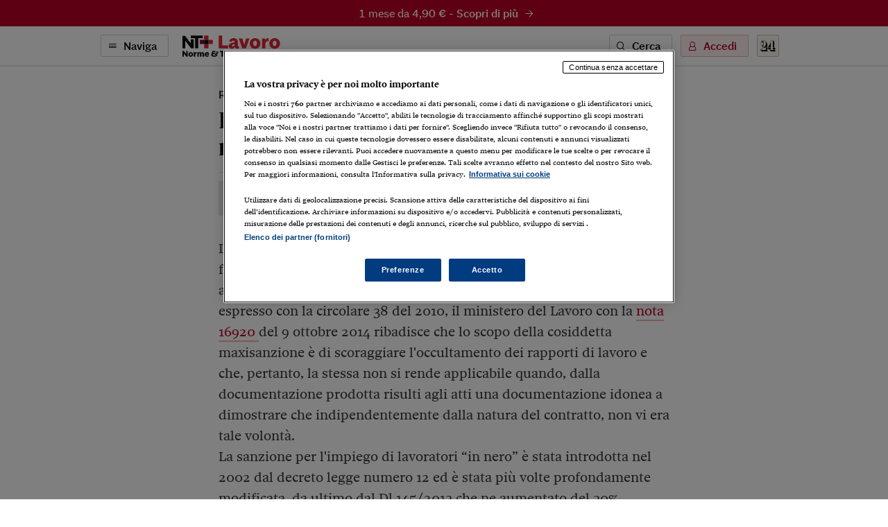

--- FILE ---
content_type: application/javascript; charset=UTF-8
request_url: https://ntpluslavoro.ilsole24ore.com/_next/static/chunks/pages/_app-d50bfb9f487a2591.js
body_size: 111996
content:
(self.webpackChunk_N_E=self.webpackChunk_N_E||[]).push([[2888],{54098:function(e,t,n){var r="undefined"!=typeof globalThis&&globalThis||"undefined"!=typeof self&&self||void 0!==n.g&&n.g,i=function(){function e(){this.fetch=!1,this.DOMException=r.DOMException}return e.prototype=r,new e}();(function(e){var t=void 0!==i&&i||"undefined"!=typeof self&&self||void 0!==t&&t,n={searchParams:"URLSearchParams"in t,iterable:"Symbol"in t&&"iterator"in Symbol,blob:"FileReader"in t&&"Blob"in t&&function(){try{return new Blob,!0}catch(e){return!1}}(),formData:"FormData"in t,arrayBuffer:"ArrayBuffer"in t};if(n.arrayBuffer)var r=["[object Int8Array]","[object Uint8Array]","[object Uint8ClampedArray]","[object Int16Array]","[object Uint16Array]","[object Int32Array]","[object Uint32Array]","[object Float32Array]","[object Float64Array]"],o=ArrayBuffer.isView||function(e){return e&&r.indexOf(Object.prototype.toString.call(e))>-1};function a(e){if("string"!=typeof e&&(e=String(e)),/[^a-z0-9\-#$%&'*+.^_`|~!]/i.test(e)||""===e)throw TypeError('Invalid character in header field name: "'+e+'"');return e.toLowerCase()}function s(e){return"string"!=typeof e&&(e=String(e)),e}function u(e){var t={next:function(){var t=e.shift();return{done:void 0===t,value:t}}};return n.iterable&&(t[Symbol.iterator]=function(){return t}),t}function c(e){this.map={},e instanceof c?e.forEach(function(e,t){this.append(t,e)},this):Array.isArray(e)?e.forEach(function(e){this.append(e[0],e[1])},this):e&&Object.getOwnPropertyNames(e).forEach(function(t){this.append(t,e[t])},this)}function l(e){if(e.bodyUsed)return Promise.reject(TypeError("Already read"));e.bodyUsed=!0}function f(e){return new Promise(function(t,n){e.onload=function(){t(e.result)},e.onerror=function(){n(e.error)}})}function d(e){var t=new FileReader,n=f(t);return t.readAsArrayBuffer(e),n}function h(e){if(e.slice)return e.slice(0);var t=new Uint8Array(e.byteLength);return t.set(new Uint8Array(e)),t.buffer}function p(){return this.bodyUsed=!1,this._initBody=function(e){if(this.bodyUsed=this.bodyUsed,this._bodyInit=e,e){if("string"==typeof e)this._bodyText=e;else if(n.blob&&Blob.prototype.isPrototypeOf(e))this._bodyBlob=e;else if(n.formData&&FormData.prototype.isPrototypeOf(e))this._bodyFormData=e;else if(n.searchParams&&URLSearchParams.prototype.isPrototypeOf(e))this._bodyText=e.toString();else{var t;n.arrayBuffer&&n.blob&&(t=e)&&DataView.prototype.isPrototypeOf(t)?(this._bodyArrayBuffer=h(e.buffer),this._bodyInit=new Blob([this._bodyArrayBuffer])):n.arrayBuffer&&(ArrayBuffer.prototype.isPrototypeOf(e)||o(e))?this._bodyArrayBuffer=h(e):this._bodyText=e=Object.prototype.toString.call(e)}}else this._bodyText="";!this.headers.get("content-type")&&("string"==typeof e?this.headers.set("content-type","text/plain;charset=UTF-8"):this._bodyBlob&&this._bodyBlob.type?this.headers.set("content-type",this._bodyBlob.type):n.searchParams&&URLSearchParams.prototype.isPrototypeOf(e)&&this.headers.set("content-type","application/x-www-form-urlencoded;charset=UTF-8"))},n.blob&&(this.blob=function(){var e=l(this);if(e)return e;if(this._bodyBlob)return Promise.resolve(this._bodyBlob);if(this._bodyArrayBuffer)return Promise.resolve(new Blob([this._bodyArrayBuffer]));if(!this._bodyFormData)return Promise.resolve(new Blob([this._bodyText]));throw Error("could not read FormData body as blob")},this.arrayBuffer=function(){return this._bodyArrayBuffer?l(this)||(ArrayBuffer.isView(this._bodyArrayBuffer)?Promise.resolve(this._bodyArrayBuffer.buffer.slice(this._bodyArrayBuffer.byteOffset,this._bodyArrayBuffer.byteOffset+this._bodyArrayBuffer.byteLength)):Promise.resolve(this._bodyArrayBuffer)):this.blob().then(d)}),this.text=function(){var e,t,n,r=l(this);if(r)return r;if(this._bodyBlob)return e=this._bodyBlob,n=f(t=new FileReader),t.readAsText(e),n;if(this._bodyArrayBuffer)return Promise.resolve(function(e){for(var t=new Uint8Array(e),n=Array(t.length),r=0;r<t.length;r++)n[r]=String.fromCharCode(t[r]);return n.join("")}(this._bodyArrayBuffer));if(!this._bodyFormData)return Promise.resolve(this._bodyText);throw Error("could not read FormData body as text")},n.formData&&(this.formData=function(){return this.text().then(y)}),this.json=function(){return this.text().then(JSON.parse)},this}c.prototype.append=function(e,t){e=a(e),t=s(t);var n=this.map[e];this.map[e]=n?n+", "+t:t},c.prototype.delete=function(e){delete this.map[a(e)]},c.prototype.get=function(e){return e=a(e),this.has(e)?this.map[e]:null},c.prototype.has=function(e){return this.map.hasOwnProperty(a(e))},c.prototype.set=function(e,t){this.map[a(e)]=s(t)},c.prototype.forEach=function(e,t){for(var n in this.map)this.map.hasOwnProperty(n)&&e.call(t,this.map[n],n,this)},c.prototype.keys=function(){var e=[];return this.forEach(function(t,n){e.push(n)}),u(e)},c.prototype.values=function(){var e=[];return this.forEach(function(t){e.push(t)}),u(e)},c.prototype.entries=function(){var e=[];return this.forEach(function(t,n){e.push([n,t])}),u(e)},n.iterable&&(c.prototype[Symbol.iterator]=c.prototype.entries);var m=["DELETE","GET","HEAD","OPTIONS","POST","PUT"];function v(e,t){if(!(this instanceof v))throw TypeError('Please use the "new" operator, this DOM object constructor cannot be called as a function.');var n,r,i=(t=t||{}).body;if(e instanceof v){if(e.bodyUsed)throw TypeError("Already read");this.url=e.url,this.credentials=e.credentials,t.headers||(this.headers=new c(e.headers)),this.method=e.method,this.mode=e.mode,this.signal=e.signal,i||null==e._bodyInit||(i=e._bodyInit,e.bodyUsed=!0)}else this.url=String(e);if(this.credentials=t.credentials||this.credentials||"same-origin",(t.headers||!this.headers)&&(this.headers=new c(t.headers)),this.method=(r=(n=t.method||this.method||"GET").toUpperCase(),m.indexOf(r)>-1?r:n),this.mode=t.mode||this.mode||null,this.signal=t.signal||this.signal,this.referrer=null,("GET"===this.method||"HEAD"===this.method)&&i)throw TypeError("Body not allowed for GET or HEAD requests");if(this._initBody(i),("GET"===this.method||"HEAD"===this.method)&&("no-store"===t.cache||"no-cache"===t.cache)){var o=/([?&])_=[^&]*/;o.test(this.url)?this.url=this.url.replace(o,"$1_="+new Date().getTime()):this.url+=(/\?/.test(this.url)?"&":"?")+"_="+new Date().getTime()}}function y(e){var t=new FormData;return e.trim().split("&").forEach(function(e){if(e){var n=e.split("="),r=n.shift().replace(/\+/g," "),i=n.join("=").replace(/\+/g," ");t.append(decodeURIComponent(r),decodeURIComponent(i))}}),t}function g(e,t){if(!(this instanceof g))throw TypeError('Please use the "new" operator, this DOM object constructor cannot be called as a function.');t||(t={}),this.type="default",this.status=void 0===t.status?200:t.status,this.ok=this.status>=200&&this.status<300,this.statusText=void 0===t.statusText?"":""+t.statusText,this.headers=new c(t.headers),this.url=t.url||"",this._initBody(e)}v.prototype.clone=function(){return new v(this,{body:this._bodyInit})},p.call(v.prototype),p.call(g.prototype),g.prototype.clone=function(){return new g(this._bodyInit,{status:this.status,statusText:this.statusText,headers:new c(this.headers),url:this.url})},g.error=function(){var e=new g(null,{status:0,statusText:""});return e.type="error",e};var b=[301,302,303,307,308];g.redirect=function(e,t){if(-1===b.indexOf(t))throw RangeError("Invalid status code");return new g(null,{status:t,headers:{location:e}})},e.DOMException=t.DOMException;try{new e.DOMException}catch(t){e.DOMException=function(e,t){this.message=e,this.name=t;var n=Error(e);this.stack=n.stack},e.DOMException.prototype=Object.create(Error.prototype),e.DOMException.prototype.constructor=e.DOMException}function k(r,i){return new Promise(function(o,a){var u=new v(r,i);if(u.signal&&u.signal.aborted)return a(new e.DOMException("Aborted","AbortError"));var l=new XMLHttpRequest;function f(){l.abort()}l.onload=function(){var e,t,n={status:l.status,statusText:l.statusText,headers:(e=l.getAllResponseHeaders()||"",t=new c,e.replace(/\r?\n[\t ]+/g," ").split("\r").map(function(e){return 0===e.indexOf("\n")?e.substr(1,e.length):e}).forEach(function(e){var n=e.split(":"),r=n.shift().trim();if(r){var i=n.join(":").trim();t.append(r,i)}}),t)};n.url="responseURL"in l?l.responseURL:n.headers.get("X-Request-URL");var r="response"in l?l.response:l.responseText;setTimeout(function(){o(new g(r,n))},0)},l.onerror=function(){setTimeout(function(){a(TypeError("Network request failed"))},0)},l.ontimeout=function(){setTimeout(function(){a(TypeError("Network request failed"))},0)},l.onabort=function(){setTimeout(function(){a(new e.DOMException("Aborted","AbortError"))},0)},l.open(u.method,function(e){try{return""===e&&t.location.href?t.location.href:e}catch(t){return e}}(u.url),!0),"include"===u.credentials?l.withCredentials=!0:"omit"===u.credentials&&(l.withCredentials=!1),"responseType"in l&&(n.blob?l.responseType="blob":n.arrayBuffer&&u.headers.get("Content-Type")&&-1!==u.headers.get("Content-Type").indexOf("application/octet-stream")&&(l.responseType="arraybuffer")),!i||"object"!=typeof i.headers||i.headers instanceof c?u.headers.forEach(function(e,t){l.setRequestHeader(t,e)}):Object.getOwnPropertyNames(i.headers).forEach(function(e){l.setRequestHeader(e,s(i.headers[e]))}),u.signal&&(u.signal.addEventListener("abort",f),l.onreadystatechange=function(){4===l.readyState&&u.signal.removeEventListener("abort",f)}),l.send(void 0===u._bodyInit?null:u._bodyInit)})}k.polyfill=!0,t.fetch||(t.fetch=k,t.Headers=c,t.Request=v,t.Response=g),e.Headers=c,e.Request=v,e.Response=g,e.fetch=k})({}),i.fetch.ponyfill=!0,delete i.fetch.polyfill;var o=r.fetch?r:i;(t=o.fetch).default=o.fetch,t.fetch=o.fetch,t.Headers=o.Headers,t.Request=o.Request,t.Response=o.Response,e.exports=t},68806:function(e,t,n){"use strict";n.d(t,{ZP:function(){return K},J9:function(){return W},_t:function(){return z},wO:function(){return U},Ps:function(){return Q},HW:function(){return G}});var r,i,o,a,s,u=n(97582);let c=/\r\n|[\n\r]/g;function l(e,t){let n=0,r=1;for(let i of e.body.matchAll(c)){if("number"==typeof i.index||function(e,t){if(!e)throw Error("Unexpected invariant triggered.")}(!1),i.index>=t)break;n=i.index+i[0].length,r+=1}return{line:r,column:t+1-n}}function f(e,t){let n=e.locationOffset.column-1,r="".padStart(n)+e.body,i=t.line-1,o=e.locationOffset.line-1,a=t.line+o,s=1===t.line?n:0,u=t.column+s,c=`${e.name}:${a}:${u}
`,l=r.split(/\r\n|[\n\r]/g),f=l[i];if(f.length>120){let e=Math.floor(u/80),t=[];for(let e=0;e<f.length;e+=80)t.push(f.slice(e,e+80));return c+d([[`${a} |`,t[0]],...t.slice(1,e+1).map(e=>["|",e]),["|","^".padStart(u%80)],["|",t[e+1]]])}return c+d([[`${a-1} |`,l[i-1]],[`${a} |`,f],["|","^".padStart(u)],[`${a+1} |`,l[i+1]]])}function d(e){let t=e.filter(([e,t])=>void 0!==t),n=Math.max(...t.map(([e])=>e.length));return t.map(([e,t])=>e.padStart(n)+(t?" "+t:"")).join("\n")}class h extends Error{constructor(e,...t){var n,r,i,o;let{nodes:a,source:s,positions:u,path:c,originalError:f,extensions:d}=function(e){let t=e[0];return null==t||"kind"in t||"length"in t?{nodes:t,source:e[1],positions:e[2],path:e[3],originalError:e[4],extensions:e[5]}:t}(t);super(e),this.name="GraphQLError",this.path=null!=c?c:void 0,this.originalError=null!=f?f:void 0,this.nodes=p(Array.isArray(a)?a:a?[a]:void 0);let m=p(null===(n=this.nodes)||void 0===n?void 0:n.map(e=>e.loc).filter(e=>null!=e));this.source=null!=s?s:null==m?void 0:null===(r=m[0])||void 0===r?void 0:r.source,this.positions=null!=u?u:null==m?void 0:m.map(e=>e.start),this.locations=u&&s?u.map(e=>l(s,e)):null==m?void 0:m.map(e=>l(e.source,e.start));let v="object"==typeof(o=null==f?void 0:f.extensions)&&null!==o?null==f?void 0:f.extensions:void 0;this.extensions=null!==(i=null!=d?d:v)&&void 0!==i?i:Object.create(null),Object.defineProperties(this,{message:{writable:!0,enumerable:!0},name:{enumerable:!1},nodes:{enumerable:!1},source:{enumerable:!1},positions:{enumerable:!1},originalError:{enumerable:!1}}),null!=f&&f.stack?Object.defineProperty(this,"stack",{value:f.stack,writable:!0,configurable:!0}):Error.captureStackTrace?Error.captureStackTrace(this,h):Object.defineProperty(this,"stack",{value:Error().stack,writable:!0,configurable:!0})}get[Symbol.toStringTag](){return"GraphQLError"}toString(){let e=this.message;if(this.nodes){for(let n of this.nodes)if(n.loc){var t;e+="\n\n"+f((t=n.loc).source,l(t.source,t.start))}}else if(this.source&&this.locations)for(let t of this.locations)e+="\n\n"+f(this.source,t);return e}toJSON(){let e={message:this.message};return null!=this.locations&&(e.locations=this.locations),null!=this.path&&(e.path=this.path),null!=this.extensions&&Object.keys(this.extensions).length>0&&(e.extensions=this.extensions),e}}function p(e){return void 0===e||0===e.length?void 0:e}function m(e,t,n){return new h(`Syntax Error: ${n}`,{source:e,positions:[t]})}var v=n(72380);(r=a||(a={})).QUERY="QUERY",r.MUTATION="MUTATION",r.SUBSCRIPTION="SUBSCRIPTION",r.FIELD="FIELD",r.FRAGMENT_DEFINITION="FRAGMENT_DEFINITION",r.FRAGMENT_SPREAD="FRAGMENT_SPREAD",r.INLINE_FRAGMENT="INLINE_FRAGMENT",r.VARIABLE_DEFINITION="VARIABLE_DEFINITION",r.SCHEMA="SCHEMA",r.SCALAR="SCALAR",r.OBJECT="OBJECT",r.FIELD_DEFINITION="FIELD_DEFINITION",r.ARGUMENT_DEFINITION="ARGUMENT_DEFINITION",r.INTERFACE="INTERFACE",r.UNION="UNION",r.ENUM="ENUM",r.ENUM_VALUE="ENUM_VALUE",r.INPUT_OBJECT="INPUT_OBJECT",r.INPUT_FIELD_DEFINITION="INPUT_FIELD_DEFINITION";var y=n(97359),g=n(87392),b=n(68297);(i=s||(s={})).SOF="<SOF>",i.EOF="<EOF>",i.BANG="!",i.DOLLAR="$",i.AMP="&",i.PAREN_L="(",i.PAREN_R=")",i.SPREAD="...",i.COLON=":",i.EQUALS="=",i.AT="@",i.BRACKET_L="[",i.BRACKET_R="]",i.BRACE_L="{",i.PIPE="|",i.BRACE_R="}",i.NAME="Name",i.INT="Int",i.FLOAT="Float",i.STRING="String",i.BLOCK_STRING="BlockString",i.COMMENT="Comment";class k{constructor(e){let t=new v.WU(s.SOF,0,0,0,0);this.source=e,this.lastToken=t,this.token=t,this.line=1,this.lineStart=0}get[Symbol.toStringTag](){return"Lexer"}advance(){return this.lastToken=this.token,this.token=this.lookahead()}lookahead(){let e=this.token;if(e.kind!==s.EOF)do if(e.next)e=e.next;else{let t=function(e,t){let n=e.source.body,r=n.length,i=t;for(;i<r;){let t=n.charCodeAt(i);switch(t){case 65279:case 9:case 32:case 44:++i;continue;case 10:++i,++e.line,e.lineStart=i;continue;case 13:10===n.charCodeAt(i+1)?i+=2:++i,++e.line,e.lineStart=i;continue;case 35:return function(e,t){let n=e.source.body,r=n.length,i=t+1;for(;i<r;){let e=n.charCodeAt(i);if(10===e||13===e)break;if(w(e))++i;else if(E(n,i))i+=2;else break}return x(e,s.COMMENT,t,i,n.slice(t+1,i))}(e,i);case 33:return x(e,s.BANG,i,i+1);case 36:return x(e,s.DOLLAR,i,i+1);case 38:return x(e,s.AMP,i,i+1);case 40:return x(e,s.PAREN_L,i,i+1);case 41:return x(e,s.PAREN_R,i,i+1);case 46:if(46===n.charCodeAt(i+1)&&46===n.charCodeAt(i+2))return x(e,s.SPREAD,i,i+3);break;case 58:return x(e,s.COLON,i,i+1);case 61:return x(e,s.EQUALS,i,i+1);case 64:return x(e,s.AT,i,i+1);case 91:return x(e,s.BRACKET_L,i,i+1);case 93:return x(e,s.BRACKET_R,i,i+1);case 123:return x(e,s.BRACE_L,i,i+1);case 124:return x(e,s.PIPE,i,i+1);case 125:return x(e,s.BRACE_R,i,i+1);case 34:if(34===n.charCodeAt(i+1)&&34===n.charCodeAt(i+2))return function(e,t){let n=e.source.body,r=n.length,i=e.lineStart,o=t+3,a=o,u="",c=[];for(;o<r;){let r=n.charCodeAt(o);if(34===r&&34===n.charCodeAt(o+1)&&34===n.charCodeAt(o+2)){u+=n.slice(a,o),c.push(u);let r=x(e,s.BLOCK_STRING,t,o+3,(0,g.wv)(c).join("\n"));return e.line+=c.length-1,e.lineStart=i,r}if(92===r&&34===n.charCodeAt(o+1)&&34===n.charCodeAt(o+2)&&34===n.charCodeAt(o+3)){u+=n.slice(a,o),a=o+1,o+=4;continue}if(10===r||13===r){u+=n.slice(a,o),c.push(u),13===r&&10===n.charCodeAt(o+1)?o+=2:++o,u="",a=o,i=o;continue}if(w(r))++o;else if(E(n,o))o+=2;else throw m(e.source,o,`Invalid character within String: ${T(e,o)}.`)}throw m(e.source,o,"Unterminated string.")}(e,i);return function(e,t){let n=e.source.body,r=n.length,i=t+1,o=i,a="";for(;i<r;){let r=n.charCodeAt(i);if(34===r)return a+=n.slice(o,i),x(e,s.STRING,t,i+1,a);if(92===r){a+=n.slice(o,i);let t=117===n.charCodeAt(i+1)?123===n.charCodeAt(i+2)?function(e,t){let n=e.source.body,r=0,i=3;for(;i<12;){let e=n.charCodeAt(t+i++);if(125===e){if(i<5||!w(r))break;return{value:String.fromCodePoint(r),size:i}}if((r=r<<4|I(e))<0)break}throw m(e.source,t,`Invalid Unicode escape sequence: "${n.slice(t,t+i)}".`)}(e,i):function(e,t){let n=e.source.body,r=N(n,t+2);if(w(r))return{value:String.fromCodePoint(r),size:6};if(S(r)&&92===n.charCodeAt(t+6)&&117===n.charCodeAt(t+7)){let e=N(n,t+8);if(_(e))return{value:String.fromCodePoint(r,e),size:12}}throw m(e.source,t,`Invalid Unicode escape sequence: "${n.slice(t,t+6)}".`)}(e,i):function(e,t){let n=e.source.body;switch(n.charCodeAt(t+1)){case 34:return{value:'"',size:2};case 92:return{value:"\\",size:2};case 47:return{value:"/",size:2};case 98:return{value:"\b",size:2};case 102:return{value:"\f",size:2};case 110:return{value:"\n",size:2};case 114:return{value:"\r",size:2};case 116:return{value:"	",size:2}}throw m(e.source,t,`Invalid character escape sequence: "${n.slice(t,t+2)}".`)}(e,i);a+=t.value,i+=t.size,o=i;continue}if(10===r||13===r)break;if(w(r))++i;else if(E(n,i))i+=2;else throw m(e.source,i,`Invalid character within String: ${T(e,i)}.`)}throw m(e.source,i,"Unterminated string.")}(e,i)}if((0,b.X1)(t)||45===t)return function(e,t,n){let r=e.source.body,i=t,o=n,a=!1;if(45===o&&(o=r.charCodeAt(++i)),48===o){if(o=r.charCodeAt(++i),(0,b.X1)(o))throw m(e.source,i,`Invalid number, unexpected digit after 0: ${T(e,i)}.`)}else i=O(e,i,o),o=r.charCodeAt(i);if(46===o&&(a=!0,o=r.charCodeAt(++i),i=O(e,i,o),o=r.charCodeAt(i)),(69===o||101===o)&&(a=!0,(43===(o=r.charCodeAt(++i))||45===o)&&(o=r.charCodeAt(++i)),i=O(e,i,o),o=r.charCodeAt(i)),46===o||(0,b.LQ)(o))throw m(e.source,i,`Invalid number, expected digit but got: ${T(e,i)}.`);return x(e,a?s.FLOAT:s.INT,t,i,r.slice(t,i))}(e,i,t);if((0,b.LQ)(t))return function(e,t){let n=e.source.body,r=n.length,i=t+1;for(;i<r;){let e=n.charCodeAt(i);if((0,b.HQ)(e))++i;else break}return x(e,s.NAME,t,i,n.slice(t,i))}(e,i);throw m(e.source,i,39===t?"Unexpected single quote character ('), did you mean to use a double quote (\")?":w(t)||E(n,i)?`Unexpected character: ${T(e,i)}.`:`Invalid character: ${T(e,i)}.`)}return x(e,s.EOF,r,r)}(this,e.end);e.next=t,t.prev=e,e=t}while(e.kind===s.COMMENT);return e}}function w(e){return e>=0&&e<=55295||e>=57344&&e<=1114111}function E(e,t){return S(e.charCodeAt(t))&&_(e.charCodeAt(t+1))}function S(e){return e>=55296&&e<=56319}function _(e){return e>=56320&&e<=57343}function T(e,t){let n=e.source.body.codePointAt(t);if(void 0===n)return s.EOF;if(n>=32&&n<=126){let e=String.fromCodePoint(n);return'"'===e?"'\"'":`"${e}"`}return"U+"+n.toString(16).toUpperCase().padStart(4,"0")}function x(e,t,n,r,i){let o=e.line,a=1+n-e.lineStart;return new v.WU(t,n,r,o,a,i)}function O(e,t,n){if(!(0,b.X1)(n))throw m(e.source,t,`Invalid number, expected digit but got: ${T(e,t)}.`);let r=e.source.body,i=t+1;for(;(0,b.X1)(r.charCodeAt(i));)++i;return i}function N(e,t){return I(e.charCodeAt(t))<<12|I(e.charCodeAt(t+1))<<8|I(e.charCodeAt(t+2))<<4|I(e.charCodeAt(t+3))}function I(e){return e>=48&&e<=57?e-48:e>=65&&e<=70?e-55:e>=97&&e<=102?e-87:-1}var D=n(37826),C=n(25821);let j=globalThis.process?function(e,t){return e instanceof t}:function(e,t){if(e instanceof t)return!0;if("object"==typeof e&&null!==e){var n;let r=t.prototype[Symbol.toStringTag];if(r===(Symbol.toStringTag in e?e[Symbol.toStringTag]:null===(n=e.constructor)||void 0===n?void 0:n.name)){let t=(0,C.X)(e);throw Error(`Cannot use ${r} "${t}" from another module or realm.

Ensure that there is only one instance of "graphql" in the node_modules
directory. If different versions of "graphql" are the dependencies of other
relied on modules, use "resolutions" to ensure only one version is installed.

https://yarnpkg.com/en/docs/selective-version-resolutions

Duplicate "graphql" modules cannot be used at the same time since different
versions may have different capabilities and behavior. The data from one
version used in the function from another could produce confusing and
spurious results.`)}}return!1};class A{constructor(e,t="GraphQL request",n={line:1,column:1}){"string"==typeof e||(0,D.a)(!1,`Body must be a string. Received: ${(0,C.X)(e)}.`),this.body=e,this.name=t,this.locationOffset=n,this.locationOffset.line>0||(0,D.a)(!1,"line in locationOffset is 1-indexed and must be positive."),this.locationOffset.column>0||(0,D.a)(!1,"column in locationOffset is 1-indexed and must be positive.")}get[Symbol.toStringTag](){return"Source"}}class R{constructor(e,t={}){let n=j(e,A)?e:new A(e);this._lexer=new k(n),this._options=t,this._tokenCounter=0}parseName(){let e=this.expectToken(s.NAME);return this.node(e,{kind:y.h.NAME,value:e.value})}parseDocument(){return this.node(this._lexer.token,{kind:y.h.DOCUMENT,definitions:this.many(s.SOF,this.parseDefinition,s.EOF)})}parseDefinition(){if(this.peek(s.BRACE_L))return this.parseOperationDefinition();let e=this.peekDescription(),t=e?this._lexer.lookahead():this._lexer.token;if(t.kind===s.NAME){switch(t.value){case"schema":return this.parseSchemaDefinition();case"scalar":return this.parseScalarTypeDefinition();case"type":return this.parseObjectTypeDefinition();case"interface":return this.parseInterfaceTypeDefinition();case"union":return this.parseUnionTypeDefinition();case"enum":return this.parseEnumTypeDefinition();case"input":return this.parseInputObjectTypeDefinition();case"directive":return this.parseDirectiveDefinition()}if(e)throw m(this._lexer.source,this._lexer.token.start,"Unexpected description, descriptions are supported only on type definitions.");switch(t.value){case"query":case"mutation":case"subscription":return this.parseOperationDefinition();case"fragment":return this.parseFragmentDefinition();case"extend":return this.parseTypeSystemExtension()}}throw this.unexpected(t)}parseOperationDefinition(){let e;let t=this._lexer.token;if(this.peek(s.BRACE_L))return this.node(t,{kind:y.h.OPERATION_DEFINITION,operation:v.ku.QUERY,name:void 0,variableDefinitions:[],directives:[],selectionSet:this.parseSelectionSet()});let n=this.parseOperationType();return this.peek(s.NAME)&&(e=this.parseName()),this.node(t,{kind:y.h.OPERATION_DEFINITION,operation:n,name:e,variableDefinitions:this.parseVariableDefinitions(),directives:this.parseDirectives(!1),selectionSet:this.parseSelectionSet()})}parseOperationType(){let e=this.expectToken(s.NAME);switch(e.value){case"query":return v.ku.QUERY;case"mutation":return v.ku.MUTATION;case"subscription":return v.ku.SUBSCRIPTION}throw this.unexpected(e)}parseVariableDefinitions(){return this.optionalMany(s.PAREN_L,this.parseVariableDefinition,s.PAREN_R)}parseVariableDefinition(){return this.node(this._lexer.token,{kind:y.h.VARIABLE_DEFINITION,variable:this.parseVariable(),type:(this.expectToken(s.COLON),this.parseTypeReference()),defaultValue:this.expectOptionalToken(s.EQUALS)?this.parseConstValueLiteral():void 0,directives:this.parseConstDirectives()})}parseVariable(){let e=this._lexer.token;return this.expectToken(s.DOLLAR),this.node(e,{kind:y.h.VARIABLE,name:this.parseName()})}parseSelectionSet(){return this.node(this._lexer.token,{kind:y.h.SELECTION_SET,selections:this.many(s.BRACE_L,this.parseSelection,s.BRACE_R)})}parseSelection(){return this.peek(s.SPREAD)?this.parseFragment():this.parseField()}parseField(){let e,t;let n=this._lexer.token,r=this.parseName();return this.expectOptionalToken(s.COLON)?(e=r,t=this.parseName()):t=r,this.node(n,{kind:y.h.FIELD,alias:e,name:t,arguments:this.parseArguments(!1),directives:this.parseDirectives(!1),selectionSet:this.peek(s.BRACE_L)?this.parseSelectionSet():void 0})}parseArguments(e){let t=e?this.parseConstArgument:this.parseArgument;return this.optionalMany(s.PAREN_L,t,s.PAREN_R)}parseArgument(e=!1){let t=this._lexer.token,n=this.parseName();return this.expectToken(s.COLON),this.node(t,{kind:y.h.ARGUMENT,name:n,value:this.parseValueLiteral(e)})}parseConstArgument(){return this.parseArgument(!0)}parseFragment(){let e=this._lexer.token;this.expectToken(s.SPREAD);let t=this.expectOptionalKeyword("on");return!t&&this.peek(s.NAME)?this.node(e,{kind:y.h.FRAGMENT_SPREAD,name:this.parseFragmentName(),directives:this.parseDirectives(!1)}):this.node(e,{kind:y.h.INLINE_FRAGMENT,typeCondition:t?this.parseNamedType():void 0,directives:this.parseDirectives(!1),selectionSet:this.parseSelectionSet()})}parseFragmentDefinition(){let e=this._lexer.token;return(this.expectKeyword("fragment"),!0===this._options.allowLegacyFragmentVariables)?this.node(e,{kind:y.h.FRAGMENT_DEFINITION,name:this.parseFragmentName(),variableDefinitions:this.parseVariableDefinitions(),typeCondition:(this.expectKeyword("on"),this.parseNamedType()),directives:this.parseDirectives(!1),selectionSet:this.parseSelectionSet()}):this.node(e,{kind:y.h.FRAGMENT_DEFINITION,name:this.parseFragmentName(),typeCondition:(this.expectKeyword("on"),this.parseNamedType()),directives:this.parseDirectives(!1),selectionSet:this.parseSelectionSet()})}parseFragmentName(){if("on"===this._lexer.token.value)throw this.unexpected();return this.parseName()}parseValueLiteral(e){let t=this._lexer.token;switch(t.kind){case s.BRACKET_L:return this.parseList(e);case s.BRACE_L:return this.parseObject(e);case s.INT:return this.advanceLexer(),this.node(t,{kind:y.h.INT,value:t.value});case s.FLOAT:return this.advanceLexer(),this.node(t,{kind:y.h.FLOAT,value:t.value});case s.STRING:case s.BLOCK_STRING:return this.parseStringLiteral();case s.NAME:switch(this.advanceLexer(),t.value){case"true":return this.node(t,{kind:y.h.BOOLEAN,value:!0});case"false":return this.node(t,{kind:y.h.BOOLEAN,value:!1});case"null":return this.node(t,{kind:y.h.NULL});default:return this.node(t,{kind:y.h.ENUM,value:t.value})}case s.DOLLAR:if(e){if(this.expectToken(s.DOLLAR),this._lexer.token.kind===s.NAME){let e=this._lexer.token.value;throw m(this._lexer.source,t.start,`Unexpected variable "$${e}" in constant value.`)}throw this.unexpected(t)}return this.parseVariable();default:throw this.unexpected()}}parseConstValueLiteral(){return this.parseValueLiteral(!0)}parseStringLiteral(){let e=this._lexer.token;return this.advanceLexer(),this.node(e,{kind:y.h.STRING,value:e.value,block:e.kind===s.BLOCK_STRING})}parseList(e){return this.node(this._lexer.token,{kind:y.h.LIST,values:this.any(s.BRACKET_L,()=>this.parseValueLiteral(e),s.BRACKET_R)})}parseObject(e){return this.node(this._lexer.token,{kind:y.h.OBJECT,fields:this.any(s.BRACE_L,()=>this.parseObjectField(e),s.BRACE_R)})}parseObjectField(e){let t=this._lexer.token,n=this.parseName();return this.expectToken(s.COLON),this.node(t,{kind:y.h.OBJECT_FIELD,name:n,value:this.parseValueLiteral(e)})}parseDirectives(e){let t=[];for(;this.peek(s.AT);)t.push(this.parseDirective(e));return t}parseConstDirectives(){return this.parseDirectives(!0)}parseDirective(e){let t=this._lexer.token;return this.expectToken(s.AT),this.node(t,{kind:y.h.DIRECTIVE,name:this.parseName(),arguments:this.parseArguments(e)})}parseTypeReference(){let e;let t=this._lexer.token;if(this.expectOptionalToken(s.BRACKET_L)){let n=this.parseTypeReference();this.expectToken(s.BRACKET_R),e=this.node(t,{kind:y.h.LIST_TYPE,type:n})}else e=this.parseNamedType();return this.expectOptionalToken(s.BANG)?this.node(t,{kind:y.h.NON_NULL_TYPE,type:e}):e}parseNamedType(){return this.node(this._lexer.token,{kind:y.h.NAMED_TYPE,name:this.parseName()})}peekDescription(){return this.peek(s.STRING)||this.peek(s.BLOCK_STRING)}parseDescription(){if(this.peekDescription())return this.parseStringLiteral()}parseSchemaDefinition(){let e=this._lexer.token,t=this.parseDescription();this.expectKeyword("schema");let n=this.parseConstDirectives(),r=this.many(s.BRACE_L,this.parseOperationTypeDefinition,s.BRACE_R);return this.node(e,{kind:y.h.SCHEMA_DEFINITION,description:t,directives:n,operationTypes:r})}parseOperationTypeDefinition(){let e=this._lexer.token,t=this.parseOperationType();this.expectToken(s.COLON);let n=this.parseNamedType();return this.node(e,{kind:y.h.OPERATION_TYPE_DEFINITION,operation:t,type:n})}parseScalarTypeDefinition(){let e=this._lexer.token,t=this.parseDescription();this.expectKeyword("scalar");let n=this.parseName(),r=this.parseConstDirectives();return this.node(e,{kind:y.h.SCALAR_TYPE_DEFINITION,description:t,name:n,directives:r})}parseObjectTypeDefinition(){let e=this._lexer.token,t=this.parseDescription();this.expectKeyword("type");let n=this.parseName(),r=this.parseImplementsInterfaces(),i=this.parseConstDirectives(),o=this.parseFieldsDefinition();return this.node(e,{kind:y.h.OBJECT_TYPE_DEFINITION,description:t,name:n,interfaces:r,directives:i,fields:o})}parseImplementsInterfaces(){return this.expectOptionalKeyword("implements")?this.delimitedMany(s.AMP,this.parseNamedType):[]}parseFieldsDefinition(){return this.optionalMany(s.BRACE_L,this.parseFieldDefinition,s.BRACE_R)}parseFieldDefinition(){let e=this._lexer.token,t=this.parseDescription(),n=this.parseName(),r=this.parseArgumentDefs();this.expectToken(s.COLON);let i=this.parseTypeReference(),o=this.parseConstDirectives();return this.node(e,{kind:y.h.FIELD_DEFINITION,description:t,name:n,arguments:r,type:i,directives:o})}parseArgumentDefs(){return this.optionalMany(s.PAREN_L,this.parseInputValueDef,s.PAREN_R)}parseInputValueDef(){let e;let t=this._lexer.token,n=this.parseDescription(),r=this.parseName();this.expectToken(s.COLON);let i=this.parseTypeReference();this.expectOptionalToken(s.EQUALS)&&(e=this.parseConstValueLiteral());let o=this.parseConstDirectives();return this.node(t,{kind:y.h.INPUT_VALUE_DEFINITION,description:n,name:r,type:i,defaultValue:e,directives:o})}parseInterfaceTypeDefinition(){let e=this._lexer.token,t=this.parseDescription();this.expectKeyword("interface");let n=this.parseName(),r=this.parseImplementsInterfaces(),i=this.parseConstDirectives(),o=this.parseFieldsDefinition();return this.node(e,{kind:y.h.INTERFACE_TYPE_DEFINITION,description:t,name:n,interfaces:r,directives:i,fields:o})}parseUnionTypeDefinition(){let e=this._lexer.token,t=this.parseDescription();this.expectKeyword("union");let n=this.parseName(),r=this.parseConstDirectives(),i=this.parseUnionMemberTypes();return this.node(e,{kind:y.h.UNION_TYPE_DEFINITION,description:t,name:n,directives:r,types:i})}parseUnionMemberTypes(){return this.expectOptionalToken(s.EQUALS)?this.delimitedMany(s.PIPE,this.parseNamedType):[]}parseEnumTypeDefinition(){let e=this._lexer.token,t=this.parseDescription();this.expectKeyword("enum");let n=this.parseName(),r=this.parseConstDirectives(),i=this.parseEnumValuesDefinition();return this.node(e,{kind:y.h.ENUM_TYPE_DEFINITION,description:t,name:n,directives:r,values:i})}parseEnumValuesDefinition(){return this.optionalMany(s.BRACE_L,this.parseEnumValueDefinition,s.BRACE_R)}parseEnumValueDefinition(){let e=this._lexer.token,t=this.parseDescription(),n=this.parseEnumValueName(),r=this.parseConstDirectives();return this.node(e,{kind:y.h.ENUM_VALUE_DEFINITION,description:t,name:n,directives:r})}parseEnumValueName(){if("true"===this._lexer.token.value||"false"===this._lexer.token.value||"null"===this._lexer.token.value)throw m(this._lexer.source,this._lexer.token.start,`${P(this._lexer.token)} is reserved and cannot be used for an enum value.`);return this.parseName()}parseInputObjectTypeDefinition(){let e=this._lexer.token,t=this.parseDescription();this.expectKeyword("input");let n=this.parseName(),r=this.parseConstDirectives(),i=this.parseInputFieldsDefinition();return this.node(e,{kind:y.h.INPUT_OBJECT_TYPE_DEFINITION,description:t,name:n,directives:r,fields:i})}parseInputFieldsDefinition(){return this.optionalMany(s.BRACE_L,this.parseInputValueDef,s.BRACE_R)}parseTypeSystemExtension(){let e=this._lexer.lookahead();if(e.kind===s.NAME)switch(e.value){case"schema":return this.parseSchemaExtension();case"scalar":return this.parseScalarTypeExtension();case"type":return this.parseObjectTypeExtension();case"interface":return this.parseInterfaceTypeExtension();case"union":return this.parseUnionTypeExtension();case"enum":return this.parseEnumTypeExtension();case"input":return this.parseInputObjectTypeExtension()}throw this.unexpected(e)}parseSchemaExtension(){let e=this._lexer.token;this.expectKeyword("extend"),this.expectKeyword("schema");let t=this.parseConstDirectives(),n=this.optionalMany(s.BRACE_L,this.parseOperationTypeDefinition,s.BRACE_R);if(0===t.length&&0===n.length)throw this.unexpected();return this.node(e,{kind:y.h.SCHEMA_EXTENSION,directives:t,operationTypes:n})}parseScalarTypeExtension(){let e=this._lexer.token;this.expectKeyword("extend"),this.expectKeyword("scalar");let t=this.parseName(),n=this.parseConstDirectives();if(0===n.length)throw this.unexpected();return this.node(e,{kind:y.h.SCALAR_TYPE_EXTENSION,name:t,directives:n})}parseObjectTypeExtension(){let e=this._lexer.token;this.expectKeyword("extend"),this.expectKeyword("type");let t=this.parseName(),n=this.parseImplementsInterfaces(),r=this.parseConstDirectives(),i=this.parseFieldsDefinition();if(0===n.length&&0===r.length&&0===i.length)throw this.unexpected();return this.node(e,{kind:y.h.OBJECT_TYPE_EXTENSION,name:t,interfaces:n,directives:r,fields:i})}parseInterfaceTypeExtension(){let e=this._lexer.token;this.expectKeyword("extend"),this.expectKeyword("interface");let t=this.parseName(),n=this.parseImplementsInterfaces(),r=this.parseConstDirectives(),i=this.parseFieldsDefinition();if(0===n.length&&0===r.length&&0===i.length)throw this.unexpected();return this.node(e,{kind:y.h.INTERFACE_TYPE_EXTENSION,name:t,interfaces:n,directives:r,fields:i})}parseUnionTypeExtension(){let e=this._lexer.token;this.expectKeyword("extend"),this.expectKeyword("union");let t=this.parseName(),n=this.parseConstDirectives(),r=this.parseUnionMemberTypes();if(0===n.length&&0===r.length)throw this.unexpected();return this.node(e,{kind:y.h.UNION_TYPE_EXTENSION,name:t,directives:n,types:r})}parseEnumTypeExtension(){let e=this._lexer.token;this.expectKeyword("extend"),this.expectKeyword("enum");let t=this.parseName(),n=this.parseConstDirectives(),r=this.parseEnumValuesDefinition();if(0===n.length&&0===r.length)throw this.unexpected();return this.node(e,{kind:y.h.ENUM_TYPE_EXTENSION,name:t,directives:n,values:r})}parseInputObjectTypeExtension(){let e=this._lexer.token;this.expectKeyword("extend"),this.expectKeyword("input");let t=this.parseName(),n=this.parseConstDirectives(),r=this.parseInputFieldsDefinition();if(0===n.length&&0===r.length)throw this.unexpected();return this.node(e,{kind:y.h.INPUT_OBJECT_TYPE_EXTENSION,name:t,directives:n,fields:r})}parseDirectiveDefinition(){let e=this._lexer.token,t=this.parseDescription();this.expectKeyword("directive"),this.expectToken(s.AT);let n=this.parseName(),r=this.parseArgumentDefs(),i=this.expectOptionalKeyword("repeatable");this.expectKeyword("on");let o=this.parseDirectiveLocations();return this.node(e,{kind:y.h.DIRECTIVE_DEFINITION,description:t,name:n,arguments:r,repeatable:i,locations:o})}parseDirectiveLocations(){return this.delimitedMany(s.PIPE,this.parseDirectiveLocation)}parseDirectiveLocation(){let e=this._lexer.token,t=this.parseName();if(Object.prototype.hasOwnProperty.call(a,t.value))return t;throw this.unexpected(e)}node(e,t){return!0!==this._options.noLocation&&(t.loc=new v.Ye(e,this._lexer.lastToken,this._lexer.source)),t}peek(e){return this._lexer.token.kind===e}expectToken(e){let t=this._lexer.token;if(t.kind===e)return this.advanceLexer(),t;throw m(this._lexer.source,t.start,`Expected ${M(e)}, found ${P(t)}.`)}expectOptionalToken(e){return this._lexer.token.kind===e&&(this.advanceLexer(),!0)}expectKeyword(e){let t=this._lexer.token;if(t.kind===s.NAME&&t.value===e)this.advanceLexer();else throw m(this._lexer.source,t.start,`Expected "${e}", found ${P(t)}.`)}expectOptionalKeyword(e){let t=this._lexer.token;return t.kind===s.NAME&&t.value===e&&(this.advanceLexer(),!0)}unexpected(e){let t=null!=e?e:this._lexer.token;return m(this._lexer.source,t.start,`Unexpected ${P(t)}.`)}any(e,t,n){this.expectToken(e);let r=[];for(;!this.expectOptionalToken(n);)r.push(t.call(this));return r}optionalMany(e,t,n){if(this.expectOptionalToken(e)){let e=[];do e.push(t.call(this));while(!this.expectOptionalToken(n));return e}return[]}many(e,t,n){this.expectToken(e);let r=[];do r.push(t.call(this));while(!this.expectOptionalToken(n));return r}delimitedMany(e,t){this.expectOptionalToken(e);let n=[];do n.push(t.call(this));while(this.expectOptionalToken(e));return n}advanceLexer(){let{maxTokens:e}=this._options,t=this._lexer.advance();if(void 0!==e&&t.kind!==s.EOF&&(++this._tokenCounter,this._tokenCounter>e))throw m(this._lexer.source,t.start,`Document contains more that ${e} tokens. Parsing aborted.`)}}function P(e){let t=e.value;return M(e.kind)+(null!=t?` "${t}"`:"")}function M(e){return e===s.BANG||e===s.DOLLAR||e===s.AMP||e===s.PAREN_L||e===s.PAREN_R||e===s.SPREAD||e===s.COLON||e===s.EQUALS||e===s.AT||e===s.BRACKET_L||e===s.BRACKET_R||e===s.BRACE_L||e===s.PIPE||e===s.BRACE_R?`"${e}"`:e}var F=new Map,L=new Map,q=!0,V=!1;function B(e){return e.replace(/[\s,]+/g," ").trim()}function Q(e){for(var t=[],n=1;n<arguments.length;n++)t[n-1]=arguments[n];"string"==typeof e&&(e=[e]);var r=e[0];return t.forEach(function(t,n){t&&"Document"===t.kind?r+=t.loc.source.body:r+=t,r+=e[n+1]}),function(e){var t=B(e);if(!F.has(t)){var n,r,i,o,a,s=new R(e,{experimentalFragmentVariables:V,allowLegacyFragmentVariables:V}).parseDocument();if(!s||"Document"!==s.kind)throw Error("Not a valid GraphQL document.");F.set(t,((o=new Set((n=new Set,r=[],s.definitions.forEach(function(e){if("FragmentDefinition"===e.kind){var t,i=e.name.value,o=B((t=e.loc).source.body.substring(t.start,t.end)),a=L.get(i);a&&!a.has(o)?q&&console.warn("Warning: fragment with name "+i+" already exists.\ngraphql-tag enforces all fragment names across your application to be unique; read more about\nthis in the docs: http://dev.apollodata.com/core/fragments.html#unique-names"):a||L.set(i,a=new Set),a.add(o),n.has(o)||(n.add(o),r.push(e))}else r.push(e)}),i=(0,u.pi)((0,u.pi)({},s),{definitions:r})).definitions)).forEach(function(e){e.loc&&delete e.loc,Object.keys(e).forEach(function(t){var n=e[t];n&&"object"==typeof n&&o.add(n)})}),(a=i.loc)&&(delete a.startToken,delete a.endToken),i))}return F.get(t)}(r)}function G(){F.clear(),L.clear()}function z(){q=!1}function U(){V=!0}function W(){V=!1}var H=Q;(o=Q||(Q={})).gql=H,o.resetCaches=G,o.disableFragmentWarnings=z,o.enableExperimentalFragmentVariables=U,o.disableExperimentalFragmentVariables=W,Q.default=Q;var K=Q},20254:function(e){var t={kind:"Document",definitions:[{kind:"ObjectTypeExtension",name:{kind:"Name",value:"Block"},interfaces:[],directives:[],fields:[{kind:"FieldDefinition",name:{kind:"Name",value:"page"},arguments:[{kind:"InputValueDefinition",name:{kind:"Name",value:"id"},type:{kind:"NonNullType",type:{kind:"NamedType",name:{kind:"Name",value:"String"}}},directives:[]}],type:{kind:"NonNullType",type:{kind:"NamedType",name:{kind:"Name",value:"String"}}},directives:[]}]},{kind:"ObjectTypeExtension",name:{kind:"Name",value:"Page"},interfaces:[],directives:[],fields:[{kind:"FieldDefinition",name:{kind:"Name",value:"slug"},arguments:[{kind:"InputValueDefinition",name:{kind:"Name",value:"slug"},type:{kind:"NonNullType",type:{kind:"NamedType",name:{kind:"Name",value:"String"}}},directives:[]}],type:{kind:"NonNullType",type:{kind:"NamedType",name:{kind:"Name",value:"String"}}},directives:[]}]}],loc:{start:0,end:103}};t.loc.source={body:"extend type Block {\n  page(id: String!): String!\n}\nextend type Page {\n  slug(slug: String!): String!\n}\n",name:"GraphQL request",locationOffset:{line:1,column:1}},e.exports=t},97671:function(e){var t={kind:"Document",definitions:[{kind:"FragmentDefinition",name:{kind:"Name",value:"leaf"},typeCondition:{kind:"NamedType",name:{kind:"Name",value:"Leaf"}},directives:[],selectionSet:{kind:"SelectionSet",selections:[{kind:"Field",name:{kind:"Name",value:"type"},arguments:[],directives:[]},{kind:"Field",name:{kind:"Name",value:"key"},arguments:[],directives:[]},{kind:"Field",name:{kind:"Name",value:"label"},arguments:[],directives:[]},{kind:"Field",name:{kind:"Name",value:"slug"},arguments:[],directives:[]},{kind:"Field",name:{kind:"Name",value:"url"},arguments:[],directives:[]},{kind:"Field",name:{kind:"Name",value:"external"},arguments:[],directives:[]},{kind:"Field",name:{kind:"Name",value:"uuid"},arguments:[],directives:[]},{kind:"Field",name:{kind:"Name",value:"colorClass"},arguments:[],directives:[]},{kind:"Field",name:{kind:"Name",value:"highlight"},arguments:[],directives:[]}]}},{kind:"FragmentDefinition",name:{kind:"Name",value:"menuItems"},typeCondition:{kind:"NamedType",name:{kind:"Name",value:"Menu"}},directives:[],selectionSet:{kind:"SelectionSet",selections:[{kind:"Field",name:{kind:"Name",value:"items"},arguments:[],directives:[],selectionSet:{kind:"SelectionSet",selections:[{kind:"InlineFragment",typeCondition:{kind:"NamedType",name:{kind:"Name",value:"Branch"}},directives:[],selectionSet:{kind:"SelectionSet",selections:[{kind:"Field",name:{kind:"Name",value:"key"},arguments:[],directives:[]},{kind:"Field",name:{kind:"Name",value:"label"},arguments:[],directives:[]},{kind:"Field",name:{kind:"Name",value:"slug"},arguments:[],directives:[]},{kind:"Field",name:{kind:"Name",value:"children"},arguments:[],directives:[],selectionSet:{kind:"SelectionSet",selections:[{kind:"FragmentSpread",name:{kind:"Name",value:"leaf"},directives:[]}]}}]}},{kind:"InlineFragment",typeCondition:{kind:"NamedType",name:{kind:"Name",value:"Leaf"}},directives:[],selectionSet:{kind:"SelectionSet",selections:[{kind:"FragmentSpread",name:{kind:"Name",value:"leaf"},directives:[]},{kind:"Field",name:{kind:"Name",value:"children"},arguments:[],directives:[],selectionSet:{kind:"SelectionSet",selections:[{kind:"FragmentSpread",name:{kind:"Name",value:"leaf"},directives:[]}]}}]}}]}}]}},{kind:"OperationDefinition",operation:"query",name:{kind:"Name",value:"header"},variableDefinitions:[{kind:"VariableDefinition",variable:{kind:"Variable",name:{kind:"Name",value:"menuRivistaSlug"}},type:{kind:"NamedType",name:{kind:"Name",value:"String"}},directives:[]}],directives:[],selectionSet:{kind:"SelectionSet",selections:[{kind:"Field",name:{kind:"Name",value:"pretestata"},arguments:[],directives:[],selectionSet:{kind:"SelectionSet",selections:[{kind:"Field",name:{kind:"Name",value:"slug"},arguments:[{kind:"Argument",name:{kind:"Name",value:"slug"},value:{kind:"StringValue",value:"pretestata",block:!1}}],directives:[{kind:"Directive",name:{kind:"Name",value:"client"},arguments:[]}]},{kind:"Field",name:{kind:"Name",value:"blocks"},arguments:[],directives:[],selectionSet:{kind:"SelectionSet",selections:[{kind:"Field",name:{kind:"Name",value:"page"},arguments:[{kind:"Argument",name:{kind:"Name",value:"id"},value:{kind:"StringValue",value:"pretestata",block:!1}}],directives:[{kind:"Directive",name:{kind:"Name",value:"client"},arguments:[]}]},{kind:"Field",name:{kind:"Name",value:"uuid"},arguments:[],directives:[]},{kind:"Field",name:{kind:"Name",value:"sets"},arguments:[],directives:[],selectionSet:{kind:"SelectionSet",selections:[{kind:"Field",name:{kind:"Name",value:"uuid"},arguments:[],directives:[]},{kind:"Field",name:{kind:"Name",value:"items"},arguments:[],directives:[],selectionSet:{kind:"SelectionSet",selections:[{kind:"Field",name:{kind:"Name",value:"uuid"},arguments:[],directives:[]},{kind:"Field",name:{kind:"Name",value:"lead"},arguments:[],directives:[],selectionSet:{kind:"SelectionSet",selections:[{kind:"Field",name:{kind:"Name",value:"titolo"},arguments:[],directives:[],selectionSet:{kind:"SelectionSet",selections:[{kind:"Field",name:{kind:"Name",value:"text"},arguments:[],directives:[]},{kind:"Field",name:{kind:"Name",value:"href"},arguments:[],directives:[]}]}}]}},{kind:"InlineFragment",typeCondition:{kind:"NamedType",name:{kind:"Name",value:"Tappo"}},directives:[],selectionSet:{kind:"SelectionSet",selections:[{kind:"Field",name:{kind:"Name",value:"titolo"},arguments:[],directives:[]},{kind:"Field",name:{kind:"Name",value:"url"},arguments:[],directives:[]},{kind:"Field",name:{kind:"Name",value:"slug"},arguments:[],directives:[]}]}}]}}]}}]}}]}},{kind:"Field",name:{kind:"Name",value:"manchette"},arguments:[],directives:[],selectionSet:{kind:"SelectionSet",selections:[{kind:"Field",name:{kind:"Name",value:"uuid"},arguments:[],directives:[]},{kind:"Field",name:{kind:"Name",value:"items"},arguments:[],directives:[],selectionSet:{kind:"SelectionSet",selections:[{kind:"Field",name:{kind:"Name",value:"uuid"},arguments:[],directives:[]},{kind:"Field",name:{kind:"Name",value:"lead"},arguments:[],directives:[],selectionSet:{kind:"SelectionSet",selections:[{kind:"Field",name:{kind:"Name",value:"titolo"},arguments:[],directives:[],selectionSet:{kind:"SelectionSet",selections:[{kind:"Field",name:{kind:"Name",value:"text"},arguments:[],directives:[]},{kind:"Field",name:{kind:"Name",value:"href"},arguments:[],directives:[]},{kind:"Field",name:{kind:"Name",value:"target"},arguments:[],directives:[]}]}},{kind:"Field",name:{kind:"Name",value:"occhiello"},arguments:[],directives:[]}]}},{kind:"InlineFragment",typeCondition:{kind:"NamedType",name:{kind:"Name",value:"Metabox"}},directives:[],selectionSet:{kind:"SelectionSet",selections:[{kind:"Field",name:{kind:"Name",value:"url"},arguments:[],directives:[]}]}},{kind:"Field",name:{kind:"Name",value:"masterImg"},arguments:[],directives:[],selectionSet:{kind:"SelectionSet",selections:[{kind:"Field",name:{kind:"Name",value:"quadrata"},arguments:[],directives:[],selectionSet:{kind:"SelectionSet",selections:[{kind:"Field",name:{kind:"Name",value:"src"},arguments:[],directives:[]}]}},{kind:"Field",name:{kind:"Name",value:"rettangolare"},arguments:[],directives:[],selectionSet:{kind:"SelectionSet",selections:[{kind:"Field",name:{kind:"Name",value:"src"},arguments:[],directives:[]}]}}]}}]}}]}},{kind:"Field",alias:{kind:"Name",value:"menu"},name:{kind:"Name",value:"menu"},arguments:[],directives:[],selectionSet:{kind:"SelectionSet",selections:[{kind:"FragmentSpread",name:{kind:"Name",value:"menuItems"},directives:[]}]}},{kind:"Field",alias:{kind:"Name",value:"menuRivista"},name:{kind:"Name",value:"menu"},arguments:[{kind:"Argument",name:{kind:"Name",value:"slug"},value:{kind:"Variable",name:{kind:"Name",value:"menuRivistaSlug"}}}],directives:[],selectionSet:{kind:"SelectionSet",selections:[{kind:"FragmentSpread",name:{kind:"Name",value:"menuItems"},directives:[]}]}},{kind:"Field",alias:{kind:"Name",value:"menuTestata"},name:{kind:"Name",value:"menu"},arguments:[{kind:"Argument",name:{kind:"Name",value:"slug"},value:{kind:"StringValue",value:"menu-testata",block:!1}}],directives:[],selectionSet:{kind:"SelectionSet",selections:[{kind:"FragmentSpread",name:{kind:"Name",value:"menuItems"},directives:[]}]}},{kind:"Field",name:{kind:"Name",value:"blockMask"},arguments:[],directives:[],selectionSet:{kind:"SelectionSet",selections:[{kind:"Field",name:{kind:"Name",value:"titolo"},arguments:[],directives:[]},{kind:"Field",name:{kind:"Name",value:"testo"},arguments:[],directives:[]},{kind:"Field",name:{kind:"Name",value:"bloccoOfferta"},arguments:[],directives:[],selectionSet:{kind:"SelectionSet",selections:[{kind:"Field",name:{kind:"Name",value:"titolo"},arguments:[],directives:[]},{kind:"Field",name:{kind:"Name",value:"promo"},arguments:[],directives:[]},{kind:"Field",name:{kind:"Name",value:"prezzo"},arguments:[],directives:[]},{kind:"Field",name:{kind:"Name",value:"labelBottone"},arguments:[],directives:[]}]}}]}},{kind:"Field",name:{kind:"Name",value:"issnFooter"},arguments:[],directives:[],selectionSet:{kind:"SelectionSet",selections:[{kind:"Field",name:{kind:"Name",value:"issnFooter"},arguments:[],directives:[]}]}}]}}],loc:{start:0,end:1418}};t.loc.source={body:'fragment leaf on Leaf {\n  type\n  key\n  label\n  slug\n  url\n  external\n  uuid\n  colorClass\n  highlight\n}\n\nfragment menuItems on Menu {\n  items {\n    ... on Branch {\n      key\n      label\n      slug\n      children {\n        ...leaf\n      }\n    }\n    ... on Leaf {\n      ...leaf\n      children {\n        ...leaf\n      }\n    }\n  }\n}\n\nquery header($menuRivistaSlug: String) {\n  pretestata {\n    slug(slug: "pretestata") @client\n    blocks {\n      page(id: "pretestata") @client\n      uuid\n      sets {\n        uuid\n        items {\n          uuid\n          lead {\n            titolo {\n              text\n              href\n            }\n          }\n          ... on Tappo {\n            titolo\n            url\n            slug\n          }\n        }\n      }\n    }\n  }\n  manchette {\n    uuid\n    items {\n      uuid\n      lead {\n        titolo {\n          text\n          href\n          target\n        }\n        occhiello\n      }\n      ... on Metabox {\n        url\n      }\n      masterImg {\n        quadrata {\n          src\n        }\n        rettangolare {\n          src\n        }\n      }\n    }\n  }\n\n  menu: menu {\n    ...menuItems\n  }\n\n  menuRivista: menu(slug: $menuRivistaSlug) {\n    ...menuItems\n  }\n\n  menuTestata: menu(slug: "menu-testata") {\n    ...menuItems\n  }\n\n  blockMask {\n    titolo\n    testo\n    bloccoOfferta {\n      titolo\n      promo\n      prezzo\n      labelBottone\n    }\n  }\n\n  issnFooter {\n    issnFooter\n  }\n}\n',name:"GraphQL request",locationOffset:{line:1,column:1}};var n={};function r(e,t){for(var n=0;n<e.definitions.length;n++){var r=e.definitions[n];if(r.name&&r.name.value==t)return r}}function i(e,t){var i={kind:e.kind,definitions:[r(e,t)]};e.hasOwnProperty("loc")&&(i.loc=e.loc);var o=n[t]||new Set,a=new Set,s=new Set;for(o.forEach(function(e){s.add(e)});s.size>0;){var u=s;s=new Set,u.forEach(function(e){a.has(e)||(a.add(e),(n[e]||new Set).forEach(function(e){s.add(e)}))})}return a.forEach(function(t){var n=r(e,t);n&&i.definitions.push(n)}),i}t.definitions.forEach(function(e){if(e.name){var t=new Set;(function e(t,n){if("FragmentSpread"===t.kind)n.add(t.name.value);else if("VariableDefinition"===t.kind){var r=t.type;"NamedType"===r.kind&&n.add(r.name.value)}t.selectionSet&&t.selectionSet.selections.forEach(function(t){e(t,n)}),t.variableDefinitions&&t.variableDefinitions.forEach(function(t){e(t,n)}),t.definitions&&t.definitions.forEach(function(t){e(t,n)})})(e,t),n[e.name.value]=t}}),e.exports=t,e.exports.leaf=i(t,"leaf"),e.exports.menuItems=i(t,"menuItems"),e.exports.header=i(t,"header")},41054:function(e){var t={kind:"Document",definitions:[{kind:"OperationDefinition",operation:"mutation",name:{kind:"Name",value:"pushToken"},variableDefinitions:[{kind:"VariableDefinition",variable:{kind:"Variable",name:{kind:"Name",value:"token"}},type:{kind:"NonNullType",type:{kind:"NamedType",name:{kind:"Name",value:"String"}}},directives:[]}],directives:[],selectionSet:{kind:"SelectionSet",selections:[{kind:"Field",name:{kind:"Name",value:"pushToken"},arguments:[{kind:"Argument",name:{kind:"Name",value:"token"},value:{kind:"Variable",name:{kind:"Name",value:"token"}}}],directives:[]}]}}],loc:{start:0,end:67}};t.loc.source={body:"mutation pushToken($token: String!) {\n  pushToken(token: $token)\n}\n",name:"GraphQL request",locationOffset:{line:1,column:1}};var n={};function r(e,t){for(var n=0;n<e.definitions.length;n++){var r=e.definitions[n];if(r.name&&r.name.value==t)return r}}t.definitions.forEach(function(e){if(e.name){var t=new Set;(function e(t,n){if("FragmentSpread"===t.kind)n.add(t.name.value);else if("VariableDefinition"===t.kind){var r=t.type;"NamedType"===r.kind&&n.add(r.name.value)}t.selectionSet&&t.selectionSet.selections.forEach(function(t){e(t,n)}),t.variableDefinitions&&t.variableDefinitions.forEach(function(t){e(t,n)}),t.definitions&&t.definitions.forEach(function(t){e(t,n)})})(e,t),n[e.name.value]=t}}),e.exports=t,e.exports.pushToken=function(e,t){var i={kind:e.kind,definitions:[r(e,t)]};e.hasOwnProperty("loc")&&(i.loc=e.loc);var o=n[t]||new Set,a=new Set,s=new Set;for(o.forEach(function(e){s.add(e)});s.size>0;){var u=s;s=new Set,u.forEach(function(e){a.has(e)||(a.add(e),(n[e]||new Set).forEach(function(e){s.add(e)}))})}return a.forEach(function(t){var n=r(e,t);n&&i.definitions.push(n)}),i}(t,"pushToken")},75469:function(e){var t={kind:"Document",definitions:[{kind:"OperationDefinition",operation:"query",name:{kind:"Name",value:"user"},variableDefinitions:[],directives:[],selectionSet:{kind:"SelectionSet",selections:[{kind:"Field",name:{kind:"Name",value:"me"},arguments:[],directives:[],selectionSet:{kind:"SelectionSet",selections:[{kind:"Field",name:{kind:"Name",value:"userid"},arguments:[],directives:[]},{kind:"Field",name:{kind:"Name",value:"userIdentity"},arguments:[],directives:[]},{kind:"Field",name:{kind:"Name",value:"usermail"},arguments:[],directives:[]},{kind:"Field",name:{kind:"Name",value:"nickname"},arguments:[],directives:[]},{kind:"Field",name:{kind:"Name",value:"friendlyname"},arguments:[],directives:[]},{kind:"Field",name:{kind:"Name",value:"gender"},arguments:[],directives:[]},{kind:"Field",name:{kind:"Name",value:"userSitesCodes"},arguments:[],directives:[]},{kind:"Field",name:{kind:"Name",value:"subscribed"},arguments:[],directives:[]}]}}]}}],loc:{start:0,end:142}};t.loc.source={body:"query user {\n  me {\n    userid\n    userIdentity\n    usermail\n    nickname\n    friendlyname\n    gender\n    userSitesCodes\n    subscribed\n  }\n}\n",name:"GraphQL request",locationOffset:{line:1,column:1}};var n={};function r(e,t){for(var n=0;n<e.definitions.length;n++){var r=e.definitions[n];if(r.name&&r.name.value==t)return r}}t.definitions.forEach(function(e){if(e.name){var t=new Set;(function e(t,n){if("FragmentSpread"===t.kind)n.add(t.name.value);else if("VariableDefinition"===t.kind){var r=t.type;"NamedType"===r.kind&&n.add(r.name.value)}t.selectionSet&&t.selectionSet.selections.forEach(function(t){e(t,n)}),t.variableDefinitions&&t.variableDefinitions.forEach(function(t){e(t,n)}),t.definitions&&t.definitions.forEach(function(t){e(t,n)})})(e,t),n[e.name.value]=t}}),e.exports=t,e.exports.user=function(e,t){var i={kind:e.kind,definitions:[r(e,t)]};e.hasOwnProperty("loc")&&(i.loc=e.loc);var o=n[t]||new Set,a=new Set,s=new Set;for(o.forEach(function(e){s.add(e)});s.size>0;){var u=s;s=new Set,u.forEach(function(e){a.has(e)||(a.add(e),(n[e]||new Set).forEach(function(e){s.add(e)}))})}return a.forEach(function(t){var n=r(e,t);n&&i.definitions.push(n)}),i}(t,"user")},66337:function(){!function(){"use strict";if("object"==typeof window){if("IntersectionObserver"in window&&"IntersectionObserverEntry"in window&&"intersectionRatio"in window.IntersectionObserverEntry.prototype){"isIntersecting"in window.IntersectionObserverEntry.prototype||Object.defineProperty(window.IntersectionObserverEntry.prototype,"isIntersecting",{get:function(){return this.intersectionRatio>0}});return}var e=function(e){for(var t=e,n=i(t);n;)n=i(t=n.ownerDocument);return t}(window.document),t=[],n=null,r=null;a.prototype.THROTTLE_TIMEOUT=100,a.prototype.POLL_INTERVAL=null,a.prototype.USE_MUTATION_OBSERVER=!0,a._setupCrossOriginUpdater=function(){return n||(n=function(e,n){r=e&&n?d(e,n):l(),t.forEach(function(e){e._checkForIntersections()})}),n},a._resetCrossOriginUpdater=function(){n=null,r=null},a.prototype.observe=function(e){if(!this._observationTargets.some(function(t){return t.element==e})){if(!(e&&1==e.nodeType))throw Error("target must be an Element");this._registerInstance(),this._observationTargets.push({element:e,entry:null}),this._monitorIntersections(e.ownerDocument),this._checkForIntersections()}},a.prototype.unobserve=function(e){this._observationTargets=this._observationTargets.filter(function(t){return t.element!=e}),this._unmonitorIntersections(e.ownerDocument),0==this._observationTargets.length&&this._unregisterInstance()},a.prototype.disconnect=function(){this._observationTargets=[],this._unmonitorAllIntersections(),this._unregisterInstance()},a.prototype.takeRecords=function(){var e=this._queuedEntries.slice();return this._queuedEntries=[],e},a.prototype._initThresholds=function(e){var t=e||[0];return Array.isArray(t)||(t=[t]),t.sort().filter(function(e,t,n){if("number"!=typeof e||isNaN(e)||e<0||e>1)throw Error("threshold must be a number between 0 and 1 inclusively");return e!==n[t-1]})},a.prototype._parseRootMargin=function(e){var t=(e||"0px").split(/\s+/).map(function(e){var t=/^(-?\d*\.?\d+)(px|%)$/.exec(e);if(!t)throw Error("rootMargin must be specified in pixels or percent");return{value:parseFloat(t[1]),unit:t[2]}});return t[1]=t[1]||t[0],t[2]=t[2]||t[0],t[3]=t[3]||t[1],t},a.prototype._monitorIntersections=function(t){var n=t.defaultView;if(n&&-1==this._monitoringDocuments.indexOf(t)){var r=this._checkForIntersections,o=null,a=null;if(this.POLL_INTERVAL?o=n.setInterval(r,this.POLL_INTERVAL):(s(n,"resize",r,!0),s(t,"scroll",r,!0),this.USE_MUTATION_OBSERVER&&"MutationObserver"in n&&(a=new n.MutationObserver(r)).observe(t,{attributes:!0,childList:!0,characterData:!0,subtree:!0})),this._monitoringDocuments.push(t),this._monitoringUnsubscribes.push(function(){var e=t.defaultView;e&&(o&&e.clearInterval(o),u(e,"resize",r,!0)),u(t,"scroll",r,!0),a&&a.disconnect()}),t!=(this.root&&(this.root.ownerDocument||this.root)||e)){var c=i(t);c&&this._monitorIntersections(c.ownerDocument)}}},a.prototype._unmonitorIntersections=function(t){var n=this._monitoringDocuments.indexOf(t);if(-1!=n){var r=this.root&&(this.root.ownerDocument||this.root)||e;if(!this._observationTargets.some(function(e){var n=e.element.ownerDocument;if(n==t)return!0;for(;n&&n!=r;){var o=i(n);if((n=o&&o.ownerDocument)==t)return!0}return!1})){var o=this._monitoringUnsubscribes[n];if(this._monitoringDocuments.splice(n,1),this._monitoringUnsubscribes.splice(n,1),o(),t!=r){var a=i(t);a&&this._unmonitorIntersections(a.ownerDocument)}}}},a.prototype._unmonitorAllIntersections=function(){var e=this._monitoringUnsubscribes.slice(0);this._monitoringDocuments.length=0,this._monitoringUnsubscribes.length=0;for(var t=0;t<e.length;t++)e[t]()},a.prototype._checkForIntersections=function(){if(this.root||!n||r){var e=this._rootIsInDom(),t=e?this._getRootRect():l();this._observationTargets.forEach(function(r){var i=r.element,a=c(i),s=this._rootContainsTarget(i),u=r.entry,f=e&&s&&this._computeTargetAndRootIntersection(i,a,t),d=null;this._rootContainsTarget(i)?(!n||this.root)&&(d=t):d=l();var h=r.entry=new o({time:window.performance&&performance.now&&performance.now(),target:i,boundingClientRect:a,rootBounds:d,intersectionRect:f});u?e&&s?this._hasCrossedThreshold(u,h)&&this._queuedEntries.push(h):u&&u.isIntersecting&&this._queuedEntries.push(h):this._queuedEntries.push(h)},this),this._queuedEntries.length&&this._callback(this.takeRecords(),this)}},a.prototype._computeTargetAndRootIntersection=function(t,i,o){if("none"!=window.getComputedStyle(t).display){for(var a=i,s=p(t),u=!1;!u&&s;){var l=null,f=1==s.nodeType?window.getComputedStyle(s):{};if("none"==f.display)return null;if(s==this.root||9==s.nodeType){if(u=!0,s==this.root||s==e)n&&!this.root?r&&(0!=r.width||0!=r.height)?l=r:(s=null,l=null,a=null):l=o;else{var h=p(s),m=h&&c(h),v=h&&this._computeTargetAndRootIntersection(h,m,o);m&&v?(s=h,l=d(m,v)):(s=null,a=null)}}else{var y=s.ownerDocument;s!=y.body&&s!=y.documentElement&&"visible"!=f.overflow&&(l=c(s))}if(l&&(a=function(e,t){var n=Math.max(e.top,t.top),r=Math.min(e.bottom,t.bottom),i=Math.max(e.left,t.left),o=Math.min(e.right,t.right),a=o-i,s=r-n;return a>=0&&s>=0&&{top:n,bottom:r,left:i,right:o,width:a,height:s}||null}(l,a)),!a)break;s=s&&p(s)}return a}},a.prototype._getRootRect=function(){var t;if(this.root&&!m(this.root))t=c(this.root);else{var n=m(this.root)?this.root:e,r=n.documentElement,i=n.body;t={top:0,left:0,right:r.clientWidth||i.clientWidth,width:r.clientWidth||i.clientWidth,bottom:r.clientHeight||i.clientHeight,height:r.clientHeight||i.clientHeight}}return this._expandRectByRootMargin(t)},a.prototype._expandRectByRootMargin=function(e){var t=this._rootMarginValues.map(function(t,n){return"px"==t.unit?t.value:t.value*(n%2?e.width:e.height)/100}),n={top:e.top-t[0],right:e.right+t[1],bottom:e.bottom+t[2],left:e.left-t[3]};return n.width=n.right-n.left,n.height=n.bottom-n.top,n},a.prototype._hasCrossedThreshold=function(e,t){var n=e&&e.isIntersecting?e.intersectionRatio||0:-1,r=t.isIntersecting?t.intersectionRatio||0:-1;if(n!==r)for(var i=0;i<this.thresholds.length;i++){var o=this.thresholds[i];if(o==n||o==r||o<n!=o<r)return!0}},a.prototype._rootIsInDom=function(){return!this.root||h(e,this.root)},a.prototype._rootContainsTarget=function(t){var n=this.root&&(this.root.ownerDocument||this.root)||e;return h(n,t)&&(!this.root||n==t.ownerDocument)},a.prototype._registerInstance=function(){0>t.indexOf(this)&&t.push(this)},a.prototype._unregisterInstance=function(){var e=t.indexOf(this);-1!=e&&t.splice(e,1)},window.IntersectionObserver=a,window.IntersectionObserverEntry=o}function i(e){try{return e.defaultView&&e.defaultView.frameElement||null}catch(e){return null}}function o(e){this.time=e.time,this.target=e.target,this.rootBounds=f(e.rootBounds),this.boundingClientRect=f(e.boundingClientRect),this.intersectionRect=f(e.intersectionRect||l()),this.isIntersecting=!!e.intersectionRect;var t=this.boundingClientRect,n=t.width*t.height,r=this.intersectionRect,i=r.width*r.height;n?this.intersectionRatio=Number((i/n).toFixed(4)):this.intersectionRatio=this.isIntersecting?1:0}function a(e,t){var n,r,i,o=t||{};if("function"!=typeof e)throw Error("callback must be a function");if(o.root&&1!=o.root.nodeType&&9!=o.root.nodeType)throw Error("root must be a Document or Element");this._checkForIntersections=(n=this._checkForIntersections.bind(this),r=this.THROTTLE_TIMEOUT,i=null,function(){i||(i=setTimeout(function(){n(),i=null},r))}),this._callback=e,this._observationTargets=[],this._queuedEntries=[],this._rootMarginValues=this._parseRootMargin(o.rootMargin),this.thresholds=this._initThresholds(o.threshold),this.root=o.root||null,this.rootMargin=this._rootMarginValues.map(function(e){return e.value+e.unit}).join(" "),this._monitoringDocuments=[],this._monitoringUnsubscribes=[]}function s(e,t,n,r){"function"==typeof e.addEventListener?e.addEventListener(t,n,r||!1):"function"==typeof e.attachEvent&&e.attachEvent("on"+t,n)}function u(e,t,n,r){"function"==typeof e.removeEventListener?e.removeEventListener(t,n,r||!1):"function"==typeof e.detachEvent&&e.detachEvent("on"+t,n)}function c(e){var t;try{t=e.getBoundingClientRect()}catch(e){}return t?(t.width&&t.height||(t={top:t.top,right:t.right,bottom:t.bottom,left:t.left,width:t.right-t.left,height:t.bottom-t.top}),t):l()}function l(){return{top:0,bottom:0,left:0,right:0,width:0,height:0}}function f(e){return!e||"x"in e?e:{top:e.top,y:e.top,bottom:e.bottom,left:e.left,x:e.left,right:e.right,width:e.width,height:e.height}}function d(e,t){var n=t.top-e.top,r=t.left-e.left;return{top:n,left:r,height:t.height,width:t.width,bottom:n+t.height,right:r+t.width}}function h(e,t){for(var n=t;n;){if(n==e)return!0;n=p(n)}return!1}function p(t){var n=t.parentNode;return 9==t.nodeType&&t!=e?i(t):(n&&n.assignedSlot&&(n=n.assignedSlot.parentNode),n&&11==n.nodeType&&n.host)?n.host:n}function m(e){return e&&9===e.nodeType}}()},2962:function(e,t,n){"use strict";n.d(t,{PB:function(){return m},lX:function(){return p}});var r=n(67294),i=n(9008),o=n.n(i);function a(){return(a=Object.assign?Object.assign.bind():function(e){for(var t=1;t<arguments.length;t++){var n=arguments[t];for(var r in n)Object.prototype.hasOwnProperty.call(n,r)&&(e[r]=n[r])}return e}).apply(this,arguments)}function s(e,t){if(null==e)return{};var n,r,i={},o=Object.keys(e);for(r=0;r<o.length;r++)n=o[r],t.indexOf(n)>=0||(i[n]=e[n]);return i}var u=["keyOverride"],c=["crossOrigin"],l={templateTitle:"",noindex:!1,nofollow:!1,norobots:!1,defaultOpenGraphImageWidth:0,defaultOpenGraphImageHeight:0,defaultOpenGraphVideoWidth:0,defaultOpenGraphVideoHeight:0},f=function(e,t,n){void 0===t&&(t=[]);var i=void 0===n?{}:n,o=i.defaultWidth,a=i.defaultHeight;return t.reduce(function(t,n,i){return t.push(r.createElement("meta",{key:"og:"+e+":0"+i,property:"og:"+e,content:n.url})),n.alt&&t.push(r.createElement("meta",{key:"og:"+e+":alt0"+i,property:"og:"+e+":alt",content:n.alt})),n.secureUrl&&t.push(r.createElement("meta",{key:"og:"+e+":secure_url0"+i,property:"og:"+e+":secure_url",content:n.secureUrl.toString()})),n.type&&t.push(r.createElement("meta",{key:"og:"+e+":type0"+i,property:"og:"+e+":type",content:n.type.toString()})),n.width?t.push(r.createElement("meta",{key:"og:"+e+":width0"+i,property:"og:"+e+":width",content:n.width.toString()})):o&&t.push(r.createElement("meta",{key:"og:"+e+":width0"+i,property:"og:"+e+":width",content:o.toString()})),n.height?t.push(r.createElement("meta",{key:"og:"+e+":height"+i,property:"og:"+e+":height",content:n.height.toString()})):a&&t.push(r.createElement("meta",{key:"og:"+e+":height"+i,property:"og:"+e+":height",content:a.toString()})),t},[])},d=function(e){var t,n,i,o,d,h=[];e.titleTemplate&&(l.templateTitle=e.titleTemplate);var p="";e.title?(p=e.title,l.templateTitle&&(p=l.templateTitle.replace(/%s/g,function(){return p}))):e.defaultTitle&&(p=e.defaultTitle),p&&h.push(r.createElement("title",{key:"title"},p));var m=void 0===e.noindex?l.noindex||e.dangerouslySetAllPagesToNoIndex:e.noindex,v=void 0===e.nofollow?l.nofollow||e.dangerouslySetAllPagesToNoFollow:e.nofollow,y=e.norobots||l.norobots,g="";if(e.robotsProps){var b=e.robotsProps,k=b.nosnippet,w=b.maxSnippet,E=b.maxImagePreview,S=b.maxVideoPreview,_=b.noarchive,T=b.noimageindex,x=b.notranslate,O=b.unavailableAfter;g=(k?",nosnippet":"")+(w?",max-snippet:"+w:"")+(E?",max-image-preview:"+E:"")+(_?",noarchive":"")+(O?",unavailable_after:"+O:"")+(T?",noimageindex":"")+(S?",max-video-preview:"+S:"")+(x?",notranslate":"")}if(e.norobots&&(l.norobots=!0),m||v?(e.dangerouslySetAllPagesToNoIndex&&(l.noindex=!0),e.dangerouslySetAllPagesToNoFollow&&(l.nofollow=!0),h.push(r.createElement("meta",{key:"robots",name:"robots",content:(m?"noindex":"index")+","+(v?"nofollow":"follow")+g}))):(!y||g)&&h.push(r.createElement("meta",{key:"robots",name:"robots",content:"index,follow"+g})),e.description&&h.push(r.createElement("meta",{key:"description",name:"description",content:e.description})),e.themeColor&&h.push(r.createElement("meta",{key:"theme-color",name:"theme-color",content:e.themeColor})),e.mobileAlternate&&h.push(r.createElement("link",{rel:"alternate",key:"mobileAlternate",media:e.mobileAlternate.media,href:e.mobileAlternate.href})),e.languageAlternates&&e.languageAlternates.length>0&&e.languageAlternates.forEach(function(e){h.push(r.createElement("link",{rel:"alternate",key:"languageAlternate-"+e.hrefLang,hrefLang:e.hrefLang,href:e.href}))}),e.twitter&&(e.twitter.cardType&&h.push(r.createElement("meta",{key:"twitter:card",name:"twitter:card",content:e.twitter.cardType})),e.twitter.site&&h.push(r.createElement("meta",{key:"twitter:site",name:"twitter:site",content:e.twitter.site})),e.twitter.handle&&h.push(r.createElement("meta",{key:"twitter:creator",name:"twitter:creator",content:e.twitter.handle}))),e.facebook&&e.facebook.appId&&h.push(r.createElement("meta",{key:"fb:app_id",property:"fb:app_id",content:e.facebook.appId})),(null!=(t=e.openGraph)&&t.title||p)&&h.push(r.createElement("meta",{key:"og:title",property:"og:title",content:(null==(o=e.openGraph)?void 0:o.title)||p})),(null!=(n=e.openGraph)&&n.description||e.description)&&h.push(r.createElement("meta",{key:"og:description",property:"og:description",content:(null==(d=e.openGraph)?void 0:d.description)||e.description})),e.openGraph){if((e.openGraph.url||e.canonical)&&h.push(r.createElement("meta",{key:"og:url",property:"og:url",content:e.openGraph.url||e.canonical})),e.openGraph.type){var N=e.openGraph.type.toLowerCase();h.push(r.createElement("meta",{key:"og:type",property:"og:type",content:N})),"profile"===N&&e.openGraph.profile?(e.openGraph.profile.firstName&&h.push(r.createElement("meta",{key:"profile:first_name",property:"profile:first_name",content:e.openGraph.profile.firstName})),e.openGraph.profile.lastName&&h.push(r.createElement("meta",{key:"profile:last_name",property:"profile:last_name",content:e.openGraph.profile.lastName})),e.openGraph.profile.username&&h.push(r.createElement("meta",{key:"profile:username",property:"profile:username",content:e.openGraph.profile.username})),e.openGraph.profile.gender&&h.push(r.createElement("meta",{key:"profile:gender",property:"profile:gender",content:e.openGraph.profile.gender}))):"book"===N&&e.openGraph.book?(e.openGraph.book.authors&&e.openGraph.book.authors.length&&e.openGraph.book.authors.forEach(function(e,t){h.push(r.createElement("meta",{key:"book:author:0"+t,property:"book:author",content:e}))}),e.openGraph.book.isbn&&h.push(r.createElement("meta",{key:"book:isbn",property:"book:isbn",content:e.openGraph.book.isbn})),e.openGraph.book.releaseDate&&h.push(r.createElement("meta",{key:"book:release_date",property:"book:release_date",content:e.openGraph.book.releaseDate})),e.openGraph.book.tags&&e.openGraph.book.tags.length&&e.openGraph.book.tags.forEach(function(e,t){h.push(r.createElement("meta",{key:"book:tag:0"+t,property:"book:tag",content:e}))})):"article"===N&&e.openGraph.article?(e.openGraph.article.publishedTime&&h.push(r.createElement("meta",{key:"article:published_time",property:"article:published_time",content:e.openGraph.article.publishedTime})),e.openGraph.article.modifiedTime&&h.push(r.createElement("meta",{key:"article:modified_time",property:"article:modified_time",content:e.openGraph.article.modifiedTime})),e.openGraph.article.expirationTime&&h.push(r.createElement("meta",{key:"article:expiration_time",property:"article:expiration_time",content:e.openGraph.article.expirationTime})),e.openGraph.article.authors&&e.openGraph.article.authors.length&&e.openGraph.article.authors.forEach(function(e,t){h.push(r.createElement("meta",{key:"article:author:0"+t,property:"article:author",content:e}))}),e.openGraph.article.section&&h.push(r.createElement("meta",{key:"article:section",property:"article:section",content:e.openGraph.article.section})),e.openGraph.article.tags&&e.openGraph.article.tags.length&&e.openGraph.article.tags.forEach(function(e,t){h.push(r.createElement("meta",{key:"article:tag:0"+t,property:"article:tag",content:e}))})):("video.movie"===N||"video.episode"===N||"video.tv_show"===N||"video.other"===N)&&e.openGraph.video&&(e.openGraph.video.actors&&e.openGraph.video.actors.length&&e.openGraph.video.actors.forEach(function(e,t){e.profile&&h.push(r.createElement("meta",{key:"video:actor:0"+t,property:"video:actor",content:e.profile})),e.role&&h.push(r.createElement("meta",{key:"video:actor:role:0"+t,property:"video:actor:role",content:e.role}))}),e.openGraph.video.directors&&e.openGraph.video.directors.length&&e.openGraph.video.directors.forEach(function(e,t){h.push(r.createElement("meta",{key:"video:director:0"+t,property:"video:director",content:e}))}),e.openGraph.video.writers&&e.openGraph.video.writers.length&&e.openGraph.video.writers.forEach(function(e,t){h.push(r.createElement("meta",{key:"video:writer:0"+t,property:"video:writer",content:e}))}),e.openGraph.video.duration&&h.push(r.createElement("meta",{key:"video:duration",property:"video:duration",content:e.openGraph.video.duration.toString()})),e.openGraph.video.releaseDate&&h.push(r.createElement("meta",{key:"video:release_date",property:"video:release_date",content:e.openGraph.video.releaseDate})),e.openGraph.video.tags&&e.openGraph.video.tags.length&&e.openGraph.video.tags.forEach(function(e,t){h.push(r.createElement("meta",{key:"video:tag:0"+t,property:"video:tag",content:e}))}),e.openGraph.video.series&&h.push(r.createElement("meta",{key:"video:series",property:"video:series",content:e.openGraph.video.series})))}e.defaultOpenGraphImageWidth&&(l.defaultOpenGraphImageWidth=e.defaultOpenGraphImageWidth),e.defaultOpenGraphImageHeight&&(l.defaultOpenGraphImageHeight=e.defaultOpenGraphImageHeight),e.openGraph.images&&e.openGraph.images.length&&h.push.apply(h,f("image",e.openGraph.images,{defaultWidth:l.defaultOpenGraphImageWidth,defaultHeight:l.defaultOpenGraphImageHeight})),e.defaultOpenGraphVideoWidth&&(l.defaultOpenGraphVideoWidth=e.defaultOpenGraphVideoWidth),e.defaultOpenGraphVideoHeight&&(l.defaultOpenGraphVideoHeight=e.defaultOpenGraphVideoHeight),e.openGraph.videos&&e.openGraph.videos.length&&h.push.apply(h,f("video",e.openGraph.videos,{defaultWidth:l.defaultOpenGraphVideoWidth,defaultHeight:l.defaultOpenGraphVideoHeight})),e.openGraph.audio&&h.push.apply(h,f("audio",e.openGraph.audio)),e.openGraph.locale&&h.push(r.createElement("meta",{key:"og:locale",property:"og:locale",content:e.openGraph.locale})),(e.openGraph.siteName||e.openGraph.site_name)&&h.push(r.createElement("meta",{key:"og:site_name",property:"og:site_name",content:e.openGraph.siteName||e.openGraph.site_name}))}return e.canonical&&h.push(r.createElement("link",{rel:"canonical",href:e.canonical,key:"canonical"})),e.additionalMetaTags&&e.additionalMetaTags.length>0&&e.additionalMetaTags.forEach(function(e){var t,n,i=e.keyOverride,o=s(e,u);h.push(r.createElement("meta",a({key:"meta:"+(null!=(t=null!=(n=null!=i?i:o.name)?n:o.property)?t:o.httpEquiv)},o)))}),null!=(i=e.additionalLinkTags)&&i.length&&e.additionalLinkTags.forEach(function(e){var t,n=e.crossOrigin,i=s(e,c);h.push(r.createElement("link",a({key:"link"+(null!=(t=i.keyOverride)?t:i.href)+i.rel},i,{crossOrigin:"anonymous"===n||"use-credentials"===n||""===n?n:void 0})))}),h},h=function(e){return r.createElement(o(),null,d(e))},p=function(e){var t=e.title,n=e.titleTemplate,i=e.defaultTitle,o=e.themeColor,a=e.dangerouslySetAllPagesToNoIndex,s=e.dangerouslySetAllPagesToNoFollow,u=e.description,c=e.canonical,l=e.facebook,f=e.openGraph,d=e.additionalMetaTags,p=e.twitter,m=e.defaultOpenGraphImageWidth,v=e.defaultOpenGraphImageHeight,y=e.defaultOpenGraphVideoWidth,g=e.defaultOpenGraphVideoHeight,b=e.mobileAlternate,k=e.languageAlternates,w=e.additionalLinkTags,E=e.robotsProps,S=e.norobots;return r.createElement(h,{title:t,titleTemplate:n,defaultTitle:i,themeColor:o,dangerouslySetAllPagesToNoIndex:void 0!==a&&a,dangerouslySetAllPagesToNoFollow:void 0!==s&&s,description:u,canonical:c,facebook:l,openGraph:f,additionalMetaTags:d,twitter:p,defaultOpenGraphImageWidth:m,defaultOpenGraphImageHeight:v,defaultOpenGraphVideoWidth:y,defaultOpenGraphVideoHeight:g,mobileAlternate:b,languageAlternates:k,additionalLinkTags:w,robotsProps:E,norobots:S})},m=function(e){var t=e.title,n=e.themeColor,i=e.noindex,o=e.nofollow,a=e.robotsProps,s=e.description,u=e.canonical,c=e.openGraph,l=e.facebook,f=e.twitter,d=e.additionalMetaTags,p=e.titleTemplate,m=e.defaultTitle,v=e.mobileAlternate,y=e.languageAlternates,g=e.additionalLinkTags;return r.createElement(r.Fragment,null,r.createElement(h,{title:t,themeColor:n,noindex:i,nofollow:o,robotsProps:a,description:s,canonical:u,facebook:l,openGraph:c,additionalMetaTags:d,twitter:f,titleTemplate:p,defaultTitle:m,mobileAlternate:v,languageAlternates:y,additionalLinkTags:g}))};RegExp("["+Object.keys(Object.freeze({"&":"&amp;","<":"&lt;",">":"&gt;",'"':"&quot;","'":"&apos;"})).join("")+"]","g")},7544:function(e,t,n){e.exports=n(16958)},11752:function(e,t,n){e.exports=n(61224)},23837:function(e,t,n){(window.__NEXT_P=window.__NEXT_P||[]).push(["/_app",function(){return n(26704)}])},2128:function(e,t,n){"use strict";n.d(t,{Z:function(){return a}});var r=n(67294),i=n(45697),o=n.n(i);function a(e){let{html:t,children:n,...i}=e;return r.cloneElement(r.Children.only(n),{...i,dangerouslySetInnerHTML:{__html:t}})}a.propTypes={html:o().string,children:o().node}},77492:function(e,t,n){"use strict";n.d(t,{Z:function(){return i}});var r=n(85893);function i(e){let{children:t}=e;return(0,r.jsx)("button",{type:"button",...e,children:t})}n(67294)},74621:function(e,t,n){"use strict";n.d(t,{Z:function(){return o}});var r=n(85893),i=n(67294);function o(e){let{icon:t,withPaths:n}=e;return(0,r.jsx)("span",{className:"icon icon-".concat(t),children:n?(0,r.jsxs)(i.Fragment,{children:[(0,r.jsx)("span",{className:"path1"}),(0,r.jsx)("span",{className:"path2"}),(0,r.jsx)("span",{className:"path3"})]}):null})}},36029:function(e,t,n){"use strict";n.d(t,{Z:function(){return u}});var r=n(85893);n(67294);var i=n(45697),o=n.n(i),a=n(41664),s=n.n(a);function u(e){let{href:t,as:n,children:i,...o}=e;return/^https?:\/\//.test(t)?(0,r.jsx)("a",{href:n||t,...o,children:i}):(0,r.jsx)(s(),{href:t,as:n,legacyBehavior:!0,children:(0,r.jsx)("a",{href:n||t,...o,children:i})})}u.defaultProps={as:void 0,children:void 0},u.propTypes={href:o().string.isRequired,as:o().string,children:o().node}},26394:function(e,t,n){"use strict";n.d(t,{Z:function(){return i}});var r=n(85893);function i(){return(0,r.jsx)("div",{className:"loader-wrapper loader-wrapper--overlay loader-container",children:(0,r.jsxs)("div",{className:"loader",children:[(0,r.jsx)("span",{className:"loader-circle-out"}),(0,r.jsx)("svg",{className:"loader-circle-out",viewBox:"25 25 50 50",children:(0,r.jsx)("circle",{className:"path",cx:"50",cy:"50",r:"20",fill:"none",strokeWidth:"1.5",strokeMiterlimit:"10"})}),(0,r.jsxs)("span",{className:"loader-icons",children:[(0,r.jsxs)("span",{className:"icon icon-plus icon--one",children:[(0,r.jsx)("span",{className:"path1"}),(0,r.jsx)("span",{className:"path2"}),(0,r.jsx)("span",{className:"path3"})]}),(0,r.jsxs)("span",{className:"icon icon-plus icon--two",children:[(0,r.jsx)("span",{className:"path1"}),(0,r.jsx)("span",{className:"path2"}),(0,r.jsx)("span",{className:"path3"})]})]})]})})}n(67294)},90473:function(e,t,n){"use strict";n.d(t,{Z:function(){return u}});var r=n(85893),i=n(67294),o=n(93967),a=n.n(o),s=n(13781);function u(e){let{inDropdown:t,inFooter:n}=e,{NTplusNetwork:o}=(0,i.useContext)(s.Z);return o.length>0?o.map(e=>(0,r.jsx)("li",{className:a()({"list-inline-item list-inline-item--brd d-none d-xl-inline-block":!t&&!n,"list-item":t,"list-inline-item list-inline-item--brd":n}),children:(0,r.jsxs)("a",{className:"ntlist-link",href:e.url,children:[(0,r.jsx)("span",{className:"ntlist-link-img",children:(0,r.jsx)("img",{src:"/img/".concat(e.logo,"--simple-gray.svg"),alt:e.name})}),(0,r.jsx)("span",{className:"ntlist-link-img ntlist-link-img--hover",children:(0,r.jsx)("img",{src:"/img/".concat(e.logo,"--simple.svg"),alt:""})})]})},e.logo)):null}},43872:function(e,t,n){"use strict";n.d(t,{Z:function(){return h}});var r=n(85893),i=n(67294),o=n(11163),a=n.n(o),s=n(93967),u=n.n(s),c=n(45697),l=n.n(c);function f(e){let{label:t,value:n}=e,o=t.indexOf(n),a=o+n.length,s=t.substring(0,o),u=t.substring(o,a),c=t.substring(a,t.length);return(0,r.jsxs)(i.Fragment,{children:[s,(0,r.jsx)("strong",{children:u}),c]})}function d(e){let{value:t}=e,n=[{label:"fattura",url:"#"},{label:"fattura acconto",url:"#"},{label:"fattura anticipata",url:"#"},{label:"fattura elettronica",url:"#"},{label:"e-fattura",url:"#"}].filter(e=>!!e.label.includes(t)&&e);return(0,r.jsx)("div",{className:"top-search-suggestion",children:(0,r.jsx)("ul",{className:"list top-search-suggestion-list",children:n.length>0?n.map(e=>(0,r.jsx)("li",{className:"list-item",children:(0,r.jsx)("a",{className:"top-search-suggestion-link",href:e.url,children:(0,r.jsx)(f,{label:e.label,value:t})})})):(0,r.jsx)("li",{className:"list-item",children:(0,r.jsx)("span",{className:"top-search-suggestion-link",children:"Nessun suggerimento di ricerca"})})})})}function h(e){let{closeMenu:t,isSideMenu:n}=e,[o,s]=(0,i.useState)(!1),[c,l]=(0,i.useState)(""),f=i.useRef(null);function h(e){let n=f.current.value,r=new RegExp(/[a-zA-Z0-9\é\è\ò\à\ù\ì\'\s]+/);if(("Enter"===e.key||"button"===e.currentTarget.type)&&""!==n&&r.test(n)){t&&t(),a().push("/ricerca/[keyword]","/ricerca/".concat(encodeURIComponent(n.replace("%","%25"))));let e=document.getElementById("search-input-big");e&&(e.value=n),f.current.value=""}}return(0,i.useEffect)(()=>{f.current.focus()},[]),(0,r.jsxs)("div",{className:"top-search",children:[(0,r.jsx)("input",{className:u()("top-search-input input",{"input--mid is-focus":!n}),type:"text",name:"",placeholder:"Cerca",onChange:e=>{let{value:t}=e.target},ref:f,onKeyUp:h}),(0,r.jsx)("button",{className:"top-search-btn top-search-btn--reset",type:"button",onClick:()=>{f.current.value="",s(!1)},children:(0,r.jsx)("span",{className:"icon icon-close"})}),(0,r.jsxs)("button",{className:u()({"btn top-search-submit btn--brand":!n,"top-search-btn":n}),type:"button",onClick:h,children:[(0,r.jsx)("span",{className:"d-none d-md-inline",children:"Cerca"}),(0,r.jsx)("span",{className:"icon icon-search d-md-none"})]}),o?(0,r.jsx)(d,{value:c,input:f}):null]})}f.propTypes={label:l().string.isRequired,value:l().string.isRequired},d.propTypes={value:l().string.isRequired}},34614:function(e,t,n){"use strict";n.d(t,{Z:function(){return a}});var r=n(85893);n(67294);var i=n(93967),o=n.n(i);function a(e){let{hide:t,hideMd:n,hideLg:i,hideSm:a,showLg:s,showMd:u,isDist:c,noLine:l,brdl:f}=e;return(0,r.jsx)("div",{className:o()("w-100",{"w-100--line":!c&&!l,"w-100--dist":c,"d-md-none":n,"d-lg-none":i,"d-sm-none":a,"d-lg-block":s,"d-md-block":u,"d-none":t,brdl:f})})}},31068:function(e,t,n){"use strict";n.d(t,{Z:function(){return l}});var r=n(85893),i=n(67294),o=n(45697),a=n.n(o),s=n(93967),u=n.n(s),c=n(13781);function l(e){let{NTplusCurrent:t}=(0,i.useContext)(c.Z),{social:n}=t,{separatorHide:o,children:a}=e;return n.length>0?(0,r.jsxs)(i.Fragment,{children:[t.social.map((e,t)=>(0,r.jsx)("li",{className:u()("list-inline-item",{"list-inline-item--brdr":t===n.length-1&&!o}),children:(0,r.jsx)("a",{href:e.url,target:"_blank",className:"ltool",alt:e.name,children:(0,r.jsx)("span",{className:"icon icon-".concat(e.name.toLowerCase()," icon--social")})})},e.name)),a]}):null}l.defaultProps={inFooter:!1},l.propTypes={inFooter:a().bool}},13781:function(e,t,n){"use strict";n.d(t,{X:function(){return b},Z:function(){return k}});var r=n(85893),i=n(67294),o=n(45697),a=n.n(o),s=n(11163),u=n(57929),c=u.ae?navigator:void 0,l=c&&(c.connection||c.mozConnection||c.webkitConnection);function f(e){var t=null==c?void 0:c.onLine,n=null==e?void 0:e.online;return{online:t,previous:n,since:t!==n?new Date:null==e?void 0:e.since,downlink:null==l?void 0:l.downlink,downlinkMax:null==l?void 0:l.downlinkMax,effectiveType:null==l?void 0:l.effectiveType,rtt:null==l?void 0:l.rtt,saveData:null==l?void 0:l.saveData,type:null==l?void 0:l.type}}var d=n(69325),h=n(5475),p=n(97671),m=n.n(p),v=n(6433);let{rivistaSlug:y}=(0,d.Mm)(),g=(0,i.createContext)({});function b(e){var t,n,o,a;let{children:c}=e,d=(0,s.useRouter)(),p=function(e){let{route:t}=e;return"/"===t||"/index"===t?"homepage":"/schede/[uuid]"===t?"scheda":"/art/[uuid]"===t?"article":"/agenda/[uuid]"===t?"agenda":"/radiocor/[uuid]"===t?"radiocor":["/sez/[sezione]","/casi-pratici","/rassegne","/cassazione","/esame-avvocato"].includes(t)?"section":["/esperto-risponde","/analisi","/schede","/radiocor/infpa","/radiocor/deman"].includes(t)?"listing":"/rubriche/[uuid]"===t?"rubrica":"/ricerca/[keyword]"===t?"ricerca":"/bandi/[uuid]"===t?"bandi":t.indexOf("riviste")>-1?"riviste":t}(d),{query:b}=d,{online:k,since:w}=(t={online:!0,since:new Date},o=(n=(0,i.useState)(null!=t?t:f))[0],a=n[1],(0,i.useEffect)(function(){var e=function(){a(f)};return(0,u.on)(window,"online",e,{passive:!0}),(0,u.on)(window,"offline",e,{passive:!0}),l&&(0,u.on)(l,"change",e,{passive:!0}),function(){(0,u.S1)(window,"online",e),(0,u.S1)(window,"offline",e),l&&(0,u.S1)(l,"change",e)}},[]),o),[E,S]=(0,i.useState)({breakpoint:(0,v.iu)(1440),orientation:(0,v.T8)(1440,700)}),{loading:_,error:T,data:x}=(0,h.aM)(m(),{variables:{menuRivistaSlug:y},skip:!1}),{pretestata:O,manchette:N,menu:I,menuTestata:D,menuRivista:C,blockMask:j,issnFooter:A}=x||{},R=O?O.blocks.reduce((e,t)=>("link"===t.uuid&&t.sets[0].items.map(t=>{let{lead:{titolo:n}}=t,{text:r,href:i}=n[0];return e.push({name:r,url:i||t.url,logo:t.slug||"#"})}),e),[]):[],P=O?O.blocks.reduce((e,t)=>("social"===t.uuid&&t.sets[0].items.map(t=>{let{lead:{titolo:n},url:r}=t,{text:i,href:o}=n[0];return e.push({name:i,url:o||r})}),e),[]):[],M=N?N.items.map(e=>({url:e.lead.titolo[0]&&""!==e.lead.titolo[0].href?e.lead.titolo[0].href:e.url,image:e.masterImg.quadrata?e.masterImg.quadrata.src:e.masterImg.rettangolare.src,title:e.lead.titolo[0]?e.lead.titolo[0].text:"",label:e.lead.occhiello,target:e.lead.titolo[0]?e.lead.titolo[0].target:""}),[]):[],F=I?I.items:[],L=C?C.items:[],q=D?D.items:F;return(0,r.jsx)(g.Provider,{value:{...E,setContext:function(e){let{breakpoint:t,orientation:n}=e,{breakpoint:r,orientation:i}=E;t!==r||n!==i?S({breakpoint:t,orientation:n}):console.log("[CTX]","useless invocation")},route:p,NTplusCurrent:{social:P,manchette:M,menu:F,menuRivista:L,menuTestata:q||F},NTplusNetwork:R,online:k,offlineSince:w,blockMask:j,issnFooter:A,query:b},children:c})}b.defaultProps={children:null},b.propTypes={children:a().node};var k=g},23133:function(e,t,n){"use strict";n.d(t,{O:function(){return h}});var r=n(85893),i=n(67294),o=n(45697),a=n.n(o),s=n(5475),u=n(75469),c=n.n(u),l=n(2811),f=n(15849);let d=(0,i.createContext)({});function h(e){let{children:t,hasLoginError:n}=e,{loading:o,error:a,data:u,networkStatus:h}=(0,s.aM)(c(),{errorPolicy:"all",displayName:"UserContextQuery"}),[p,m]=(0,i.useState)({friendlyname:null,isLogged:!1,isPay:!1,userid:null,usermail:null}),[v,y]=(0,i.useState)(n?l.zr.LOGIN:l.zr.NONE),[g,b]=(0,i.useState)({showViewer:!1,href:null,text:null}),[k,w]=(0,i.useState)(!1);function E(e){let{fromBlock:t=!1}=arguments.length>1&&void 0!==arguments[1]?arguments[1]:{},n=e&&e!==l.zr.NONE;n&&e===l.zr.LOGIN&&(t?(0,f.I)({link_id:"login",event_type:"login-maschera-blocco"}):(0,f.I)({link_id:"login",event_type:"login-testata"})),document.body.classList.toggle("modal-open",!!n),y(e||l.zr.NONE)}return(0,i.useEffect)(()=>{if(void 0!==h&&!o&&!a&&(w(!0),u.me)){let{friendlyname:e,subscribed:t,userid:n,usermail:r}=u.me;m({friendlyname:e,isLogged:!!e,isPay:t,userid:n,usermail:r})}},[u]),(0,r.jsx)(d.Provider,{value:{...p,openModal:v,toggleModal:E,lock:function(e,t){return e?e=>(e.preventDefault(),E(l.zr.LOCK),!1):t},loading:o,toggleViewer:function(e){let{href:t,text:n}=e;b({showViewer:!g.showViewer,href:t,text:n}),document.body.classList.toggle("modal-open",!g.showViewer)},viewer:g,userLoaded:k},children:t})}h.defaultProps={children:null,hasLoginError:null},h.propTypes={children:a().node,hasLoginError:a().string},t.Z=d},80456:function(e,t,n){"use strict";n.d(t,{Z:function(){return E},A:function(){return k}});var r=n(85893),i=n(67294),o=n(57929),a=["mousedown","touchstart"],s=function(e,t,n){void 0===n&&(n=a);var r=(0,i.useRef)(t);(0,i.useEffect)(function(){r.current=t},[t]),(0,i.useEffect)(function(){for(var t=function(t){var n=e.current;n&&!n.contains(t.target)&&r.current(t)},i=0,a=n;i<a.length;i++){var s=a[i];(0,o.on)(document,s,t)}return function(){for(var e=0,r=n;e<r.length;e++){var i=r[e];(0,o.S1)(document,i,t)}}},[n,e])},u=n(69325),c=n(2128);function l(e){let{onMouseOver:t,external:n,label:i,slug:o,url:a,isRivista:s}=e,l=()=>{t&&t()};if(n)return(0,r.jsx)("li",{onMouseOver:l,className:"sidemenu-list-item",children:(0,r.jsx)(c.Z,{html:i,children:(0,r.jsx)("a",{target:a&&-1===a.indexOf((0,u.i2)())&&!s?"_blank":null,href:a,className:"sidemenu-link"})})});let f=a?"/".concat(a.replace(/^\/|\/$/g,"")):"",d=o?"/".concat(o.replace(/^\/|\/$/g,"")):"";return(0,r.jsx)("li",{onMouseOver:l,className:"sidemenu-list-item",children:(0,r.jsx)(c.Z,{html:i,children:(0,r.jsx)("a",{href:"".concat((0,u.i2)()).concat(f).concat(d),className:"sidemenu-link"})})})}function f(e){let{label:t,onClickFunction:n,id:i,onMouseOver:o}=e;return(0,r.jsx)("li",{onMouseOver:()=>o(i),className:"sidemenu-list-item",onClick:()=>n(i),children:(0,r.jsxs)("button",{type:"button",className:"sidemenu-link","data-next-level":"",children:[t,(0,r.jsx)("span",{className:"icon icon-chevron-right"})]})})}var d=n(8493);function h(e){let{item:{key:t,label:n,children:o,slug:a},baseUrl:s,state:{open:c},onClose:f,closeMenu:h}=e,{rivistaSlug:p}=(0,u.Mm)(),m=s===p,v=m?[{key:"menu-".concat(s),label:"Ultimi numeri",url:"/riviste/".concat(s)},...o]:o,y=e=>"rubriche"===a?(0,r.jsx)("a",{href:"/rubriche",alt:n,children:(0,r.jsx)("span",{className:e,children:n})}):m&&(0,r.jsx)("a",{href:"/riviste/".concat(s),alt:(0,d.dy)(p),children:(0,r.jsx)("span",{className:e,children:(0,r.jsx)("img",{class:"img-fluid",src:"/img/riviste/".concat(s,".svg"),alt:s})})})||(0,r.jsx)("span",{className:e,children:n});return(0,r.jsxs)("div",{className:"sidemenu-lev ".concat(c===t?"is-active":""),"data-level":"1",children:[(0,r.jsx)("div",{className:"sidemenu-topnav d-lg-none",children:(0,r.jsxs)("div",{className:"sidemenu-topnav-block",children:[(0,r.jsx)("button",{type:"button",className:"ltool sidemenu-back sidemenu-action is-active","data-target":"#lev-initial","data-prev-level":"","aria-label":"Indietro",children:(0,r.jsx)("span",{className:"icon icon-arrow-left",onClick:f})}),(0,r.jsx)("button",{type:"button",children:y("sidemenu-topnav-title")}),(0,r.jsx)("button",{type:"button",className:"ltool sidemenu-close sidemenu-action","data-toggle-class":"is-sidemenu-in",onClick:h,"aria-label":"Chiudi",children:(0,r.jsx)("span",{className:"icon icon-close"})})]})}),(0,r.jsx)(()=>"rubriche"===a?(0,r.jsx)("div",{type:"button",className:"sidemenu-top d-none d-lg-flex",children:y("sidemenu-top-title")}):(0,r.jsx)("div",{className:"sidemenu-top d-none d-lg-flex",children:y("sidemenu-top-title")}),{}),(0,r.jsx)("div",{className:"sidemenu-scrolling",children:(0,r.jsx)("ul",{className:"sidemenu-list",children:v.map(e=>{let t={...e,slug:"rubriche"===s?"".concat(e.slug,"-").concat(e.uuid):e.slug};return(0,i.createElement)(l,{...t,key:t.key,url:m?e.url:s,isRivista:m})})})})]})}var p=n(13781),m=n(31068),v=n(43872),y=n(15849),g=n(36029);let b=()=>{let{body:e}=document||{};e&&e.classList.remove("is-sidemenu-in")},k=()=>{let{body:e}=document||{};e&&(e.classList.add("is-sidemenu-in"),(0,y.I)({link_id:"strumenti navigazione",event_type:"menu-naviga"}))},w={open:"none",currTimeout:0};function E(){let e=i.useRef(null),[t,n]=i.useState(!1),[o,a]=i.useState(w),c=()=>a(w);i.useEffect(()=>{let e=new MutationObserver(e=>{e.forEach(e=>{"attributes"===e.type&&"class"===e.attributeName&&n(document.body.classList.contains("is-sidemenu-in"))})});return document.body&&e.observe(document.body,{attributes:!0,attributeFilter:["class"]}),()=>e.disconnect()},[]),s(e,()=>{a(w),b()});let{NTplusCurrent:{menu:d}}=i.useContext(p.Z)||{},{title:y,slug:k,subscribe:E}=(0,u.Mm)(),S=e=>{o.currTimeout&&clearTimeout(o.currTimeout),a({currTimeout:0,open:e})},_=e=>{o.currTimeout&&clearTimeout(o.currTimeout);let t=setTimeout(()=>{a({open:e,currTimeout:0})},500);a({...o,currTimeout:t})};if(!t||!d)return null;let T=[],x=d.map(e=>0===(e.children||[]).length?(0,r.jsx)(l,{...e,onMouseOver:()=>_("none")}):(T.push((0,r.jsx)(h,{item:e,state:o,onClose:c,baseUrl:"Sezioni"===e.label?"/sez/":e.slug,closeMenu:b},"sub-menu-".concat(e.key))),(0,r.jsx)(f,{onMouseOver:_,...e,onClickFunction:S,state:o,id:e.key},e.key)));return(0,r.jsxs)(i.Fragment,{children:[(0,r.jsx)("span",{className:"sidemenu-backdrop"}),(0,r.jsx)("nav",{className:"sidemenu",id:"main-nav","aria-label":"Navigazione principale","aria-modal":"true",role:"dialog",children:(0,r.jsxs)("div",{ref:e,children:[(0,r.jsxs)("div",{className:"sidemenu-lev is-active","data-level":"0",id:"lev-initial",children:[(0,r.jsxs)("div",{className:"sidemenu-topnav",children:[(0,r.jsx)("button",{type:"button",className:"ltool ltool--line sidemenu-close sidemenu-action","data-toggle-class":"is-sidemenu-in",onClick:b,"aria-label":"Chiudi",children:(0,r.jsx)("span",{className:"icon icon-close"})}),(0,r.jsx)(g.Z,{className:"sidemenu-main-logo",href:"/index",as:"/",onClick:b,children:(0,r.jsx)("img",{src:"/img/".concat(k,"--menu.svg"),alt:y})})]}),(0,r.jsx)("div",{className:"sidemenu-search d-lg-none",children:(0,r.jsx)(v.Z,{closeMenu:b,isSideMenu:!0})}),(0,r.jsx)("div",{className:"sidemenu-scrolling",children:(0,r.jsx)("ul",{className:"sidemenu-list",children:x})}),(0,r.jsxs)("div",{className:"sidemenu-foot-wrapper",children:[(0,r.jsxs)("ul",{className:"sidemenu-list",children:["nt-enti-locali-pa"!==k&&(0,r.jsx)("li",{className:"sidemenu-list-item",children:(0,r.jsx)("a",{className:"sidemenu-link sidemenu-link--gray",href:"".concat((0,u.W1)()).concat(E),target:"_blank",onClick:b,children:"Piani di abbonamento"})}),(0,r.jsx)("li",{className:"sidemenu-list-item",children:(0,r.jsx)(g.Z,{className:"sidemenu-link sidemenu-link--gray",href:"/faq",as:"/faq",onClick:b,children:"Scopri NT+ e FAQ"})})]}),(0,r.jsx)("div",{className:"sidemenu-foot",children:(0,r.jsxs)("ul",{className:"list-inline",children:[(0,r.jsx)("li",{className:"list-inline-item mr-auto",children:(0,r.jsx)("a",{href:"".concat((0,u.kH)()),className:"ltool ltool--logo",children:(0,r.jsx)("img",{src:"/img/ilsole24ore.svg",alt:"Il Sole 24 Ore"})})},"button-logo"),(0,r.jsx)(m.Z,{separatorHide:!0},"social-in-menu")]})})]})]}),(0,r.jsx)("div",{className:"sidemenu-foot-wrapper",children:(0,r.jsx)("div",{className:"sidemenu-foot",children:(0,r.jsxs)("button",{className:"sidemenu-goback",onClick:c,children:[(0,r.jsx)("span",{className:"icon icon-arrow-left-small"}),"Torna"]})})}),T]})})]})}},86455:function(e,t,n){"use strict";n.d(t,{Z:function(){return g}});var r=n(85893),i=n(67294),o=n(45697),a=n.n(o),s=n(93967),u=n.n(s),c=n(11163),l=n(23133),f=n(2811),d=n(15849),h=n(69325),p=n(13781),m=n(2128),v=n(8493);let y=e=>{let{inline:t,inViewer:n,articolo:o}=e,{isLogged:a,toggleModal:s,viewer:{showViewer:y},toggleViewer:g}=(0,i.useContext)(l.Z),{query:b,route:k}=(0,c.useRouter)(),{blockMask:w}=(0,i.useContext)(p.Z),{slug:E,buy:S}=(0,h.Mm)(),_=e=>{if(null==e?void 0:e.isApp){(0,v.LU)("SHOW_LOGIN");return}"/viewer"!==k&&y&&g({}),s(f.zr.LOGIN,{fromBlock:!0})};return((0,i.useEffect)(()=>{if(w&&(null==b?void 0:b.isApp)){var e;null===(e=window.appNTPlusChannel)||void 0===e||e.postMessage(JSON.stringify({action:"ANALYTICS",event:"VIEW_PAYWALL"}))}},[w]),w)?(0,r.jsxs)("div",{className:u()({"lock-viewer":n}),children:[(0,r.jsxs)("div",{className:u()("lock-head",{"modal-header modal-header--center":!n}),children:[(0,r.jsxs)("h2",{className:"lock-title drk",children:[(0,r.jsx)(m.Z,{html:w.titolo,children:(0,r.jsx)("div",{})}),!(null==b?void 0:b.isApp)&&(0,r.jsxs)("em",{children:["Prova ",w.bloccoOfferta.promo]})]}),(0,r.jsx)("ul",{className:"list",children:(0,r.jsx)("li",{className:"list-item",children:(0,r.jsx)("a",{type:"button",className:"btn btn--big btn--brand",onClick:e=>(function(e,t){let{isApp:n}=t;n?(e.preventDefault(),(0,v.LU)("OPEN_LANDING")):(0,d.I)({link_id:"abbonati",event_type:"abbonati-maschera-blocco"})})(e,b),href:"".concat((0,h.W1)()).concat(S).concat((0,v.nA)(b,k,o),"&").concat((0,v.qC)(b)),target:"_blank",children:w.bloccoOfferta.labelBottone})})}),t||n?null:(0,r.jsx)("button",{type:"button",className:"ltool modal-close",onClick:()=>s(),children:(0,r.jsx)("span",{className:"icon icon-close"})})]}),(0,r.jsx)("div",{className:u()("lock-body",{"modal-body":!n}),children:(0,r.jsx)(m.Z,{html:w.testo,children:(0,r.jsx)("div",{})})}),(0,r.jsx)("div",{className:"modal-footer lock-foot",children:a?null:(0,r.jsxs)("div",{className:"lock-foot-action",children:[(0,r.jsx)("span",{className:"lock-label",children:"Sei gi\xe0 abbonato?"}),(0,r.jsx)("button",{type:"button",className:"btn btn--line",onClick:()=>_(b),children:"Accedi"})]})}),n?(0,r.jsx)("figure",{className:"lock-img",children:(0,r.jsx)("img",{className:"img-fluid",src:"/img/viewer-lock.png",alt:""})}):null]}):null};function g(e){let{inViewer:t}=e;return t?(0,r.jsx)(y,{...e}):(0,r.jsx)("div",{className:"modal",tabIndex:"-1",role:"dialog",style:{display:"block"},children:(0,r.jsx)("div",{className:"modal-dialog modal-dialog-centered modal-lg",children:(0,r.jsx)("div",{className:"modal-content modal-content--brd",children:(0,r.jsx)(y,{...e})})})})}g.defaultProps={inViewer:!1},g.propTypes={inViewer:a().bool},y.defaultProps={inline:!1,inViewer:!1},y.propTypes={name:a().string.isRequired,inline:a().bool,inViewer:a().bool}},5475:function(e,t,n){"use strict";n.d(t,{aM:function(){return o},sk:function(){return i}});var r=n(71641);let i=()=>!1;function o(e,t){let n=i()&&(t.skip||void 0===t.skip),o=n?t.fetchPolicy:"network-only";return(0,r.aM)(e,{...t,skip:n,fetchPolicy:o})}},69325:function(e,t,n){"use strict";n.d(t,{$N:function(){return x},C6:function(){return y},Cm:function(){return m},FY:function(){return b},Fh:function(){return w},G3:function(){return a},Gm:function(){return g},Mm:function(){return v},Qi:function(){return c},SB:function(){return T},W1:function(){return h},Yd:function(){return s},dv:function(){return S},eB:function(){return l},gt:function(){return E},i:function(){return k},i2:function(){return f},kH:function(){return u},kr:function(){return _},n$:function(){return O},p4:function(){return d},x8:function(){return p},zj:function(){return o}});var r=n(11752),i=n.n(r);let o=()=>{let{publicRuntimeConfig:e}=i()();return e.environment},a=()=>{let{serverRuntimeConfig:e,publicRuntimeConfig:t}=i()();return e.ssrApiHost||t.apiHost},s=()=>{let{publicRuntimeConfig:e}=i()();return e.stream24Host},u=()=>{let{publicRuntimeConfig:e}=i()();return e.dotcomHost},c=()=>{let{publicRuntimeConfig:e}=i()();return e.plus24Host},l=()=>{let{publicRuntimeConfig:e}=i()();return e.cdnJavascriptHost},f=()=>{let{publicRuntimeConfig:e}=i()();return e.frontHost},d=()=>{let{publicRuntimeConfig:e}=i()();return e.duHost},h=()=>{let{publicRuntimeConfig:e}=i()();return e.subscribeHost},p=e=>"".concat(d(),"/utenti/Registrazione.aspx?schema=Reg2013&Pers=home2013&Newsletters=DURegCO&sc_motivo=N24%3aspontaneo&SiteCode=CN&RURL=").concat(e);function m(){let{publicRuntimeConfig:e}=i()();return{name:e.product,version:"".concat(e.environment,"-").concat(e.version)}}function v(){let{publicRuntimeConfig:e}=i()();return{title:e.productTitle,slug:e.productSlug,rivistaSlug:e.rivistaSlug,subscribe:e.productSubscribe,buy:e.productBuy,pwa:e.pwaTitle}}let y=()=>{let{publicRuntimeConfig:e}=i()();return e.enableAdv},g=()=>{let{publicRuntimeConfig:e}=i()();return e.trustProjectUrl},b=()=>{let{publicRuntimeConfig:e}=i()();return e.my24Widget},k=()=>{let{publicRuntimeConfig:e}=i()();return e.viewerHost},w=()=>{let{publicRuntimeConfig:e}=i()();return e.adunit},E=()=>{let{publicRuntimeConfig:e}=i()();return e.my24Channel},S=()=>{let{publicRuntimeConfig:e}=i()();return e.firebaseConfig},_=()=>{let{publicRuntimeConfig:e}=i()();return e.webtrekkChannel},T=()=>{let{publicRuntimeConfig:e}=i()();return e.showFaqBlockStrip},x=()=>{let{publicRuntimeConfig:e}=i()();return e.widgetERActive},O=()=>{let{publicRuntimeConfig:e}=i()();return e.eRDomain}},2811:function(e,t,n){"use strict";n.d(t,{Ii:function(){return o},rw:function(){return a},zr:function(){return i}});let r="modal/none",i={NONE:r,LOCK:"modal/lock",LOGIN:"modal/login"};function o(e,t,n){let i=document,{target:o}=e,a=null;t!==r&&(a=i.querySelector(".modal-content"))&&!a.contains(o)&&(n(r),i.body.classList.remove("modal-open"))}function a(e,t){let n=e.querySelectorAll('button, [href], input, select, textarea, [tabindex]:not([tabindex="-1"])'),r=n[0],i=n[n.length-1];("Tab"===t.key||9===t.keyCode)&&(t.shiftKey?document.activeElement===r&&(i.focus(),t.preventDefault()):document.activeElement===i&&(r.focus(),t.preventDefault()))}},95269:function(e,t,n){"use strict";function r(e){if(!e)return!1;let{tipologia:t}=e;return"Analisi"===t}function i(e){if(!e)return!1;let{tipologia:t}=e;return"Quesito"===t}function o(e){if(!e)return!1;let{tipologia:t}=e;return"Rubrica"===t}function a(e){if(!e)return!1;let{tipologia:t}=e;return"Schede"===t}function s(e){if(!e)return!1;let{tipologia:t}=e;return t&&"articolo"===t.toLowerCase()}function u(e){if(!e)return!1;let{tipologia:t}=e;return"Speciali"===t}function c(e){if(!e)return!1;let{tipologia:t}=e;return"RubricaNascosta"===t}function l(e){if(!e)return!1;let{__typename:t}=e;return"Radiocor"===t}function f(e){if(!e)return!1;let{__typename:t}=e;return"Bando"===t}function d(e){if(!e)return!1;let{tipologia:t}=e;return"Rassegna"===t}function h(e){if(!e)return!1;let{tipologia:t}=e;return"Novita"===t}function p(e){if(!e)return!1;let{tipologia:t}=e;return"ScadenzaBreve"===t}function m(e){return e.tipologia&&e.tipologia.toLowerCase()}function v(e,t){return t?[{...e[0],withBorder:!0},...e.slice(1)]:e}function y(e,t,n){if(0===e.length)return t;if(0===t.length)return e;if(3===n){if(1===e.length)return[...t.slice(0,-1),{...t.slice(-1)[0],withBorder:!0},...v(e)];if(e.length>=2)return[v(t,!0)[0],...v(e)]}return 2===n?[v(t,!0)[0],...v(e)]:1===n?[...t,...e]:[]}n.d(t,{G0:function(){return r},Kg:function(){return s},Mh:function(){return i},Oo:function(){return p},P:function(){return y},SL:function(){return d},YG:function(){return l},bT:function(){return h},eD:function(){return f},mC:function(){return a},mI:function(){return u},tz:function(){return c},w5:function(){return m},w_:function(){return o}})},8493:function(e,t,n){"use strict";n.d(t,{LU:function(){return w},SO:function(){return c},V1:function(){return f},Y8:function(){return k},aS:function(){return l},bP:function(){return g},cn:function(){return p},dy:function(){return y},et:function(){return b},he:function(){return h},nA:function(){return v},qC:function(){return d},sg:function(){return u},yk:function(){return m}});var r=n(69325),i=n(95269);let{slug:o,rivistaSlug:a}=(0,r.Mm)(),s=new Date;function u(e){let{uuid:t,titolo:n,slug:a,viewRule:s}=e;return{uuid:t,titolo:encodeURI(n),url:encodeURI("".concat((0,r.i2)(),"/").concat(a,"-").concat(t)),type:(0,i.w5)(e),channel:o,docrulesview:s||"PayView"}}function c(e){window.open(e,"_blank").focus()}let l=function(e){let t=arguments.length>1&&void 0!==arguments[1]?arguments[1]:200,n=!(arguments.length>2)||void 0===arguments[2]||arguments[2];if(!e)return null;if(e.length<=t)return e;let r=e.indexOf(" ",t);return -1===r?e:e.substring(0,r).concat(n?"…":"")};function f(e){return e.split(/[?#]/)[0]}function d(e){let t=Object.entries(e).filter(e=>{let[t,n]=e;return"utm_campaign"!==t}).map(e=>{let[t,n]=e;return"".concat(t,"=").concat(n)}).join("&");return""!==t?"".concat(t):""}function h(e){let{tipologia:t,__typename:n,sectionSlug:r,typeview:i,contestoPadre:o,isRivista:u,datiRivista:c,contestoDossier:l}=e;if("Bando"===n)return"/bandi";if("Radiocor"===n)return["/radiocor"];if("LAY-3col-box-specifico"===i)return["/rubriche/".concat(o.slug,"-").concat(o.uuid),"/rubriche/".concat(o.slug,"-").concat(o.uuid)];if(u){if("ScadenzaBreve"===t)return["/riviste/".concat(a,"/scadenzario/").concat(s.getFullYear(),"/").concat(s.getMonth()+1)];if(a&&c&&("settimana-fiscale"!==a||c.sottosezione.indexOf("Circolari")>-1||c.tipologia.indexOf("Casi e question")>-1)&&("Speciali"!==t||"Dossier"===c.tipologia)){if(""===c.sottosezione&&""!==c.tipologia||l)return["/riviste/[slug]/sez/[sezione]/[tipologiaRivista]","/riviste/".concat(a,"/sez/%20/").concat(c.tipologia||l&&"Dossier")];if(""!==c.sottosezione)return["/riviste/[slug]/sez/[sezione]/[tipologiaRivista]/[sottosezione]","/riviste/".concat(a,"/sez/%20/%20/").concat(c.sottosezione)]}return["/riviste/[slug]/sez/[sezione]","/riviste/".concat(a,"/sez/").concat(t.toLowerCase())]}switch(t){case"Articolo":case"RubricaNascosta":return["/sez/[sezione]","/sez/".concat(r)];case"Schede":return["/schede"];case"Quesito":return["/esperto-risponde"];case"Rubrica":return["/rubriche"];case"Analisi":return["/analisi"];case"Speciali":return["/speciali"];default:return["#"]}}function p(e){let{tipologia:t,__typename:n,section:r,typeview:i,contestoPadre:o,isRivista:s,datiRivista:u,customTipologia:c,contestoDossier:l}=e;if("Bando"===n)return"Ricerca bandi";if("Radiocor"===n)return"Radiocor";if("LAY-3col-box-specifico"===i)return o.titolo;if(l)return"Dossier";if(s&&(!["Rassegna","Schede","Agenda","Novita","ScadenzaBreve","Speciali"].includes(t)||"Dossier"===u.tipologia))return a&&("settimana-fiscale"!==a||u&&u.sottosezione.indexOf("Circolari")>-1)&&u&&""!==u.sottosezione?u.sottosezione:u&&u.tipologia;switch(t){case"RubricaNascosta":return r;case"Schede":return"Come fare per";case"Quesito":return"L'esperto risponde";case"Rubrica":return"I temi di NT+";case"Analisi":return"Il Commento";case"Speciali":if(s&&"consulente-immobiliare"===a)return"I Quaderni";return"Speciali";case"ScadenzaBreve":return"Scadenzario";default:return c||t}}let m=[{slug:"Aggiudicazione_Bandi",label:"Esiti bandi"},{slug:"Bandi_Progettazione",label:"Bandi di progettazione"},{slug:"Concorso",label:"Concorsi"},{slug:"Bandi_Lavoro",label:"Bandi di Lavori"},{slug:"Aggiudicazione_Concorso",label:"Esiti concorsi"}];function v(e,t,n){switch(t){case"/":case"/index":return"&wt_int=cta.NTPLUS.".concat((0,r.kr)(),"...home...");case"/sez/[sezione]":return"&wt_int=ca.NTPLUS.".concat((0,r.kr)(),"..").concat(e.sezione,".home...");case"/art/[uuid]":case"/schede/[uuid]":if(!n)return"";{let{sectionSlug:e,slug:t,uuid:i,locked:o}=n;return"&wt_int=ca.NTPLUS.".concat((0,r.kr)(),".").concat(o?"pay":"free",".").concat(e,".").concat(t,"-").concat(i,".")}default:return""}}function y(e){switch(e){case"settimana-fiscale":return"Settimana Fiscale";case"guida-al-lavoro":return"Guida al Lavoro";case"consulente-immobiliare":return"Consulente Immobiliare";case"guida-al-diritto":return"Guida al Diritto"}}function g(e){return{uuid:"boxRiviste",lead:{sommario:"",titolo:[{text:"Vai all’archivio dei numeri di ".concat(y(e))}]},masterImg:{quadrata:{src:"/img/riviste/nt-plus-".concat(e,".svg"),alt:""},rettangolare:{src:"",alt:""}},url:"/riviste/".concat(e,"/archivio"),tipologia:"",labelLink:"Entra nell'archivio"}}function b(e,t){let{asPath:n,query:r}=t,i=e&&e[0]&&e[0].children.find(e=>e.url===n);return i?i.label:r&&r.sezione||""}let k=e=>{let t=/<iframe.*?src="(.*?)"/i.exec(e),n=/<iframe.*?height:(.*?)px/i.exec(e),r=n&&n.length>1&&n[1];return{embedSrcMatch:t,realHeight:r?"".concat(r,"px"):void 0}};function w(e){var t=JSON.stringify({action:e});window.appNTPlusChannel.postMessage(t)}},6433:function(e,t,n){"use strict";n.d(t,{EG:function(){return u},EL:function(){return c},T8:function(){return s},em:function(){return l},iu:function(){return a}});let r="small",i="large",o="extra-large";function a(e){return e>=1440?o:e>=1024&&e<1440?i:e>=768&&e<1024?"medium":r}function s(e,t){return e<t?"portrait":"landscape"}function u(e){return[i,o].includes(e)}function c(e){return e===o}function l(e){return e===r}},15e3:function(e,t,n){"use strict";n.d(t,{Z:function(){return o}});var r=n(69325);let i=/^\/[^/]/;function o(e,t,n){let o=document.createElement("script");if(t){let e=document.getElementById(t);e&&document.head.removeChild(e),o.id=t}n&&(o.onload=()=>{let e=o.readyState;!n.done&&(!e||/loaded|complete/.test(e))&&(n.done=!0,n())},o.onreadystatechange=o.onload),o.src=i.test(e)?"".concat((0,r.eB)()).concat(e):e,o.async=!0,o.setAttribute("async",""),o.setAttribute("defer",""),o.type="text/javascript",document.head.appendChild(o)}},15849:function(e,t,n){"use strict";function r(e){window.tLink&&e&&e.link_id&&e.event_type&&window.tLink(e)}n.d(t,{I:function(){return r}})},39926:function(e,t,n){"use strict";function r(e,t){if(null==e)throw TypeError("assign requires that input parameter not be null or undefined");for(var n in t)Object.prototype.hasOwnProperty.call(t,n)&&(e[n]=t[n]);return e}n.d(t,{Z:function(){return r}})},28690:function(e,t,n){"use strict";n.d(t,{Z:function(){return l}});var r={lessThanXSeconds:{one:"less than a second",other:"less than {{count}} seconds"},xSeconds:{one:"1 second",other:"{{count}} seconds"},halfAMinute:"half a minute",lessThanXMinutes:{one:"less than a minute",other:"less than {{count}} minutes"},xMinutes:{one:"1 minute",other:"{{count}} minutes"},aboutXHours:{one:"about 1 hour",other:"about {{count}} hours"},xHours:{one:"1 hour",other:"{{count}} hours"},xDays:{one:"1 day",other:"{{count}} days"},aboutXWeeks:{one:"about 1 week",other:"about {{count}} weeks"},xWeeks:{one:"1 week",other:"{{count}} weeks"},aboutXMonths:{one:"about 1 month",other:"about {{count}} months"},xMonths:{one:"1 month",other:"{{count}} months"},aboutXYears:{one:"about 1 year",other:"about {{count}} years"},xYears:{one:"1 year",other:"{{count}} years"},overXYears:{one:"over 1 year",other:"over {{count}} years"},almostXYears:{one:"almost 1 year",other:"almost {{count}} years"}},i=n(48311),o={date:(0,i.Z)({formats:{full:"EEEE, MMMM do, y",long:"MMMM do, y",medium:"MMM d, y",short:"MM/dd/yyyy"},defaultWidth:"full"}),time:(0,i.Z)({formats:{full:"h:mm:ss a zzzz",long:"h:mm:ss a z",medium:"h:mm:ss a",short:"h:mm a"},defaultWidth:"full"}),dateTime:(0,i.Z)({formats:{full:"{{date}} 'at' {{time}}",long:"{{date}} 'at' {{time}}",medium:"{{date}}, {{time}}",short:"{{date}}, {{time}}"},defaultWidth:"full"})},a={lastWeek:"'last' eeee 'at' p",yesterday:"'yesterday at' p",today:"'today at' p",tomorrow:"'tomorrow at' p",nextWeek:"eeee 'at' p",other:"P"},s=n(49122),u={ordinalNumber:function(e,t){var n=Number(e),r=n%100;if(r>20||r<10)switch(r%10){case 1:return n+"st";case 2:return n+"nd";case 3:return n+"rd"}return n+"th"},era:(0,s.Z)({values:{narrow:["B","A"],abbreviated:["BC","AD"],wide:["Before Christ","Anno Domini"]},defaultWidth:"wide"}),quarter:(0,s.Z)({values:{narrow:["1","2","3","4"],abbreviated:["Q1","Q2","Q3","Q4"],wide:["1st quarter","2nd quarter","3rd quarter","4th quarter"]},defaultWidth:"wide",argumentCallback:function(e){return e-1}}),month:(0,s.Z)({values:{narrow:["J","F","M","A","M","J","J","A","S","O","N","D"],abbreviated:["Jan","Feb","Mar","Apr","May","Jun","Jul","Aug","Sep","Oct","Nov","Dec"],wide:["January","February","March","April","May","June","July","August","September","October","November","December"]},defaultWidth:"wide"}),day:(0,s.Z)({values:{narrow:["S","M","T","W","T","F","S"],short:["Su","Mo","Tu","We","Th","Fr","Sa"],abbreviated:["Sun","Mon","Tue","Wed","Thu","Fri","Sat"],wide:["Sunday","Monday","Tuesday","Wednesday","Thursday","Friday","Saturday"]},defaultWidth:"wide"}),dayPeriod:(0,s.Z)({values:{narrow:{am:"a",pm:"p",midnight:"mi",noon:"n",morning:"morning",afternoon:"afternoon",evening:"evening",night:"night"},abbreviated:{am:"AM",pm:"PM",midnight:"midnight",noon:"noon",morning:"morning",afternoon:"afternoon",evening:"evening",night:"night"},wide:{am:"a.m.",pm:"p.m.",midnight:"midnight",noon:"noon",morning:"morning",afternoon:"afternoon",evening:"evening",night:"night"}},defaultWidth:"wide",formattingValues:{narrow:{am:"a",pm:"p",midnight:"mi",noon:"n",morning:"in the morning",afternoon:"in the afternoon",evening:"in the evening",night:"at night"},abbreviated:{am:"AM",pm:"PM",midnight:"midnight",noon:"noon",morning:"in the morning",afternoon:"in the afternoon",evening:"in the evening",night:"at night"},wide:{am:"a.m.",pm:"p.m.",midnight:"midnight",noon:"noon",morning:"in the morning",afternoon:"in the afternoon",evening:"in the evening",night:"at night"}},defaultFormattingWidth:"wide"})},c=n(68188),l={code:"en-US",formatDistance:function(e,t,n){var i,o=r[e];return(i="string"==typeof o?o:1===t?o.one:o.other.replace("{{count}}",t.toString()),null!=n&&n.addSuffix)?n.comparison&&n.comparison>0?"in "+i:i+" ago":i},formatLong:o,formatRelative:function(e,t,n,r){return a[e]},localize:u,match:{ordinalNumber:(0,n(63823).Z)({matchPattern:/^(\d+)(th|st|nd|rd)?/i,parsePattern:/\d+/i,valueCallback:function(e){return parseInt(e,10)}}),era:(0,c.Z)({matchPatterns:{narrow:/^(b|a)/i,abbreviated:/^(b\.?\s?c\.?|b\.?\s?c\.?\s?e\.?|a\.?\s?d\.?|c\.?\s?e\.?)/i,wide:/^(before christ|before common era|anno domini|common era)/i},defaultMatchWidth:"wide",parsePatterns:{any:[/^b/i,/^(a|c)/i]},defaultParseWidth:"any"}),quarter:(0,c.Z)({matchPatterns:{narrow:/^[1234]/i,abbreviated:/^q[1234]/i,wide:/^[1234](th|st|nd|rd)? quarter/i},defaultMatchWidth:"wide",parsePatterns:{any:[/1/i,/2/i,/3/i,/4/i]},defaultParseWidth:"any",valueCallback:function(e){return e+1}}),month:(0,c.Z)({matchPatterns:{narrow:/^[jfmasond]/i,abbreviated:/^(jan|feb|mar|apr|may|jun|jul|aug|sep|oct|nov|dec)/i,wide:/^(january|february|march|april|may|june|july|august|september|october|november|december)/i},defaultMatchWidth:"wide",parsePatterns:{narrow:[/^j/i,/^f/i,/^m/i,/^a/i,/^m/i,/^j/i,/^j/i,/^a/i,/^s/i,/^o/i,/^n/i,/^d/i],any:[/^ja/i,/^f/i,/^mar/i,/^ap/i,/^may/i,/^jun/i,/^jul/i,/^au/i,/^s/i,/^o/i,/^n/i,/^d/i]},defaultParseWidth:"any"}),day:(0,c.Z)({matchPatterns:{narrow:/^[smtwf]/i,short:/^(su|mo|tu|we|th|fr|sa)/i,abbreviated:/^(sun|mon|tue|wed|thu|fri|sat)/i,wide:/^(sunday|monday|tuesday|wednesday|thursday|friday|saturday)/i},defaultMatchWidth:"wide",parsePatterns:{narrow:[/^s/i,/^m/i,/^t/i,/^w/i,/^t/i,/^f/i,/^s/i],any:[/^su/i,/^m/i,/^tu/i,/^w/i,/^th/i,/^f/i,/^sa/i]},defaultParseWidth:"any"}),dayPeriod:(0,c.Z)({matchPatterns:{narrow:/^(a|p|mi|n|(in the|at) (morning|afternoon|evening|night))/i,any:/^([ap]\.?\s?m\.?|midnight|noon|(in the|at) (morning|afternoon|evening|night))/i},defaultMatchWidth:"any",parsePatterns:{any:{am:/^a/i,pm:/^p/i,midnight:/^mi/i,noon:/^no/i,morning:/morning/i,afternoon:/afternoon/i,evening:/evening/i,night:/night/i}},defaultParseWidth:"any"})},options:{weekStartsOn:0,firstWeekContainsDate:1}}},10249:function(e,t,n){"use strict";n.d(t,{j:function(){return i}});var r={};function i(){return r}},54163:function(e,t,n){"use strict";function r(e){var t=new Date(Date.UTC(e.getFullYear(),e.getMonth(),e.getDate(),e.getHours(),e.getMinutes(),e.getSeconds(),e.getMilliseconds()));return t.setUTCFullYear(e.getFullYear()),e.getTime()-t.getTime()}n.d(t,{Z:function(){return r}})},70411:function(e,t,n){"use strict";function r(e,t){if(t.length<e)throw TypeError(e+" argument"+(e>1?"s":"")+" required, but only "+t.length+" present")}n.d(t,{Z:function(){return r}})},55511:function(e,t,n){"use strict";n.d(t,{Z:function(){return s}});var r=n(23050),i=n(70411),o=n(38148),a=n(10249);function s(e,t){(0,i.Z)(1,arguments);var n,s,u,c,l,f,d,h,p=(0,a.j)(),m=(0,o.Z)(null!==(n=null!==(s=null!==(u=null!==(c=null==t?void 0:t.weekStartsOn)&&void 0!==c?c:null==t?void 0:null===(l=t.locale)||void 0===l?void 0:null===(f=l.options)||void 0===f?void 0:f.weekStartsOn)&&void 0!==u?u:p.weekStartsOn)&&void 0!==s?s:null===(d=p.locale)||void 0===d?void 0:null===(h=d.options)||void 0===h?void 0:h.weekStartsOn)&&void 0!==n?n:0);if(!(m>=0&&m<=6))throw RangeError("weekStartsOn must be between 0 and 6 inclusively");var v=(0,r.Z)(e),y=v.getUTCDay();return v.setUTCDate(v.getUTCDate()-((y<m?7:0)+y-m)),v.setUTCHours(0,0,0,0),v}},38148:function(e,t,n){"use strict";function r(e){if(null===e||!0===e||!1===e)return NaN;var t=Number(e);return isNaN(t)?t:t<0?Math.ceil(t):Math.floor(t)}n.d(t,{Z:function(){return r}})},56586:function(e,t,n){"use strict";n.d(t,{Z:function(){return o}});var r=n(23050),i=n(70411);function o(e,t){(0,i.Z)(2,arguments);var n=(0,r.Z)(e),o=(0,r.Z)(t),a=n.getTime()-o.getTime();return a<0?-1:a>0?1:a}},48311:function(e,t,n){"use strict";function r(e){return function(){var t=arguments.length>0&&void 0!==arguments[0]?arguments[0]:{},n=t.width?String(t.width):e.defaultWidth;return e.formats[n]||e.formats[e.defaultWidth]}}n.d(t,{Z:function(){return r}})},49122:function(e,t,n){"use strict";function r(e){return function(t,n){var r;if("formatting"===(null!=n&&n.context?String(n.context):"standalone")&&e.formattingValues){var i=e.defaultFormattingWidth||e.defaultWidth,o=null!=n&&n.width?String(n.width):i;r=e.formattingValues[o]||e.formattingValues[i]}else{var a=e.defaultWidth,s=null!=n&&n.width?String(n.width):e.defaultWidth;r=e.values[s]||e.values[a]}return r[e.argumentCallback?e.argumentCallback(t):t]}}n.d(t,{Z:function(){return r}})},68188:function(e,t,n){"use strict";function r(e){return function(t){var n,r=arguments.length>1&&void 0!==arguments[1]?arguments[1]:{},i=r.width,o=i&&e.matchPatterns[i]||e.matchPatterns[e.defaultMatchWidth],a=t.match(o);if(!a)return null;var s=a[0],u=i&&e.parsePatterns[i]||e.parsePatterns[e.defaultParseWidth],c=Array.isArray(u)?function(e,t){for(var n=0;n<e.length;n++)if(t(e[n]))return n}(u,function(e){return e.test(s)}):function(e,t){for(var n in e)if(e.hasOwnProperty(n)&&t(e[n]))return n}(u,function(e){return e.test(s)});return n=e.valueCallback?e.valueCallback(c):c,{value:n=r.valueCallback?r.valueCallback(n):n,rest:t.slice(s.length)}}}n.d(t,{Z:function(){return r}})},63823:function(e,t,n){"use strict";function r(e){return function(t){var n=arguments.length>1&&void 0!==arguments[1]?arguments[1]:{},r=t.match(e.matchPattern);if(!r)return null;var i=r[0],o=t.match(e.parsePattern);if(!o)return null;var a=e.valueCallback?e.valueCallback(o[0]):o[0];return{value:a=n.valueCallback?n.valueCallback(a):a,rest:t.slice(i.length)}}}n.d(t,{Z:function(){return r}})},23050:function(e,t,n){"use strict";n.d(t,{Z:function(){return o}});var r=n(71002),i=n(70411);function o(e){(0,i.Z)(1,arguments);var t=Object.prototype.toString.call(e);return e instanceof Date||"object"===(0,r.Z)(e)&&"[object Date]"===t?new Date(e.getTime()):"number"==typeof e||"[object Number]"===t?new Date(e):(("string"==typeof e||"[object String]"===t)&&"undefined"!=typeof console&&(console.warn("Starting with v2.0.0-beta.1 date-fns doesn't accept strings as date arguments. Please use `parseISO` to parse strings. See: https://github.com/date-fns/date-fns/blob/master/docs/upgradeGuide.md#string-arguments"),console.warn(Error().stack)),new Date(NaN))}},46691:function(e,t){"use strict";var n,r,i,o;Object.defineProperty(t,"__esModule",{value:!0}),function(e,t){for(var n in t)Object.defineProperty(e,n,{enumerable:!0,get:t[n]})}(t,{ACTION_FAST_REFRESH:function(){return f},ACTION_NAVIGATE:function(){return s},ACTION_PREFETCH:function(){return l},ACTION_REFRESH:function(){return a},ACTION_RESTORE:function(){return u},ACTION_SERVER_ACTION:function(){return d},ACTION_SERVER_PATCH:function(){return c},PrefetchCacheEntryStatus:function(){return r},PrefetchKind:function(){return n},isThenable:function(){return h}});let a="refresh",s="navigate",u="restore",c="server-patch",l="prefetch",f="fast-refresh",d="server-action";function h(e){return e&&("object"==typeof e||"function"==typeof e)&&"function"==typeof e.then}(i=n||(n={})).AUTO="auto",i.FULL="full",i.TEMPORARY="temporary",(o=r||(r={})).fresh="fresh",o.reusable="reusable",o.expired="expired",o.stale="stale",("function"==typeof t.default||"object"==typeof t.default&&null!==t.default)&&void 0===t.default.__esModule&&(Object.defineProperty(t.default,"__esModule",{value:!0}),Object.assign(t.default,t),e.exports=t.default)},64318:function(e,t,n){"use strict";function r(e,t,n,r){return!1}Object.defineProperty(t,"__esModule",{value:!0}),Object.defineProperty(t,"getDomainLocale",{enumerable:!0,get:function(){return r}}),n(98364),("function"==typeof t.default||"object"==typeof t.default&&null!==t.default)&&void 0===t.default.__esModule&&(Object.defineProperty(t.default,"__esModule",{value:!0}),Object.assign(t.default,t),e.exports=t.default)},89577:function(e,t,n){"use strict";Object.defineProperty(t,"__esModule",{value:!0}),Object.defineProperty(t,"default",{enumerable:!0,get:function(){return k}});let r=n(38754),i=n(85893),o=r._(n(67294)),a=n(71401),s=n(2045),u=n(27420),c=n(57201),l=n(11443),f=n(9953),d=n(15320),h=n(52905),p=n(64318),m=n(90953),v=n(46691),y=new Set;function g(e,t,n,r,i,o){if(o||(0,s.isLocalURL)(t)){if(!r.bypassPrefetchedCheck){let i=t+"%"+n+"%"+(void 0!==r.locale?r.locale:"locale"in e?e.locale:void 0);if(y.has(i))return;y.add(i)}(async()=>o?e.prefetch(t,i):e.prefetch(t,n,r))().catch(e=>{})}}function b(e){return"string"==typeof e?e:(0,u.formatUrl)(e)}let k=o.default.forwardRef(function(e,t){let n,r;let{href:u,as:y,children:k,prefetch:w=null,passHref:E,replace:S,shallow:_,scroll:T,locale:x,onClick:O,onMouseEnter:N,onTouchStart:I,legacyBehavior:D=!1,...C}=e;n=k,D&&("string"==typeof n||"number"==typeof n)&&(n=(0,i.jsx)("a",{children:n}));let j=o.default.useContext(f.RouterContext),A=o.default.useContext(d.AppRouterContext),R=null!=j?j:A,P=!j,M=!1!==w,F=null===w?v.PrefetchKind.AUTO:v.PrefetchKind.FULL,{href:L,as:q}=o.default.useMemo(()=>{if(!j){let e=b(u);return{href:e,as:y?b(y):e}}let[e,t]=(0,a.resolveHref)(j,u,!0);return{href:e,as:y?(0,a.resolveHref)(j,y):t||e}},[j,u,y]),V=o.default.useRef(L),B=o.default.useRef(q);D&&(r=o.default.Children.only(n));let Q=D?r&&"object"==typeof r&&r.ref:t,[G,z,U]=(0,h.useIntersection)({rootMargin:"200px"}),W=o.default.useCallback(e=>{(B.current!==q||V.current!==L)&&(U(),B.current=q,V.current=L),G(e),Q&&("function"==typeof Q?Q(e):"object"==typeof Q&&(Q.current=e))},[q,Q,L,U,G]);o.default.useEffect(()=>{R&&z&&M&&g(R,L,q,{locale:x},{kind:F},P)},[q,L,z,x,M,null==j?void 0:j.locale,R,P,F]);let H={ref:W,onClick(e){D||"function"!=typeof O||O(e),D&&r.props&&"function"==typeof r.props.onClick&&r.props.onClick(e),R&&!e.defaultPrevented&&function(e,t,n,r,i,a,u,c,l){let{nodeName:f}=e.currentTarget;if("A"===f.toUpperCase()&&(function(e){let t=e.currentTarget.getAttribute("target");return t&&"_self"!==t||e.metaKey||e.ctrlKey||e.shiftKey||e.altKey||e.nativeEvent&&2===e.nativeEvent.which}(e)||!l&&!(0,s.isLocalURL)(n)))return;e.preventDefault();let d=()=>{let e=null==u||u;"beforePopState"in t?t[i?"replace":"push"](n,r,{shallow:a,locale:c,scroll:e}):t[i?"replace":"push"](r||n,{scroll:e})};l?o.default.startTransition(d):d()}(e,R,L,q,S,_,T,x,P)},onMouseEnter(e){D||"function"!=typeof N||N(e),D&&r.props&&"function"==typeof r.props.onMouseEnter&&r.props.onMouseEnter(e),R&&(M||!P)&&g(R,L,q,{locale:x,priority:!0,bypassPrefetchedCheck:!0},{kind:F},P)},onTouchStart:function(e){D||"function"!=typeof I||I(e),D&&r.props&&"function"==typeof r.props.onTouchStart&&r.props.onTouchStart(e),R&&(M||!P)&&g(R,L,q,{locale:x,priority:!0,bypassPrefetchedCheck:!0},{kind:F},P)}};if((0,c.isAbsoluteUrl)(q))H.href=q;else if(!D||E||"a"===r.type&&!("href"in r.props)){let e=void 0!==x?x:null==j?void 0:j.locale,t=(null==j?void 0:j.isLocaleDomain)&&(0,p.getDomainLocale)(q,e,null==j?void 0:j.locales,null==j?void 0:j.domainLocales);H.href=t||(0,m.addBasePath)((0,l.addLocale)(q,e,null==j?void 0:j.defaultLocale))}return D?o.default.cloneElement(r,H):(0,i.jsx)("a",{...C,...H,children:n})});("function"==typeof t.default||"object"==typeof t.default&&null!==t.default)&&void 0===t.default.__esModule&&(Object.defineProperty(t.default,"__esModule",{value:!0}),Object.assign(t.default,t),e.exports=t.default)},52905:function(e,t,n){"use strict";Object.defineProperty(t,"__esModule",{value:!0}),Object.defineProperty(t,"useIntersection",{enumerable:!0,get:function(){return u}});let r=n(67294),i=n(33815),o="function"==typeof IntersectionObserver,a=new Map,s=[];function u(e){let{rootRef:t,rootMargin:n,disabled:u}=e,c=u||!o,[l,f]=(0,r.useState)(!1),d=(0,r.useRef)(null),h=(0,r.useCallback)(e=>{d.current=e},[]);return(0,r.useEffect)(()=>{if(o){if(c||l)return;let e=d.current;if(e&&e.tagName)return function(e,t,n){let{id:r,observer:i,elements:o}=function(e){let t;let n={root:e.root||null,margin:e.rootMargin||""},r=s.find(e=>e.root===n.root&&e.margin===n.margin);if(r&&(t=a.get(r)))return t;let i=new Map;return t={id:n,observer:new IntersectionObserver(e=>{e.forEach(e=>{let t=i.get(e.target),n=e.isIntersecting||e.intersectionRatio>0;t&&n&&t(n)})},e),elements:i},s.push(n),a.set(n,t),t}(n);return o.set(e,t),i.observe(e),function(){if(o.delete(e),i.unobserve(e),0===o.size){i.disconnect(),a.delete(r);let e=s.findIndex(e=>e.root===r.root&&e.margin===r.margin);e>-1&&s.splice(e,1)}}}(e,e=>e&&f(e),{root:null==t?void 0:t.current,rootMargin:n})}else if(!l){let e=(0,i.requestIdleCallback)(()=>f(!0));return()=>(0,i.cancelIdleCallback)(e)}},[c,n,t,l,d.current]),[h,l,(0,r.useCallback)(()=>{f(!1)},[])]}("function"==typeof t.default||"object"==typeof t.default&&null!==t.default)&&void 0===t.default.__esModule&&(Object.defineProperty(t.default,"__esModule",{value:!0}),Object.assign(t.default,t),e.exports=t.default)},57929:function(e,t,n){"use strict";function r(e){for(var t=[],n=1;n<arguments.length;n++)t[n-1]=arguments[n];e&&e.addEventListener&&e.addEventListener.apply(e,t)}function i(e){for(var t=[],n=1;n<arguments.length;n++)t[n-1]=arguments[n];e&&e.removeEventListener&&e.removeEventListener.apply(e,t)}n.d(t,{S1:function(){return i},ae:function(){return a},jU:function(){return o},on:function(){return r}});var o=!0,a="undefined"!=typeof navigator},53261:function(e,t,n){"use strict";n.d(t,{Z:function(){return a}});var r=n(67294),i=function(e){(0,r.useEffect)(e,[])},o=function(e){var t=(0,r.useRef)(e);t.current=e,i(function(){return function(){return t.current()}})},a=function(e){var t=(0,r.useRef)(0),n=(0,r.useState)(e),i=n[0],a=n[1],s=(0,r.useCallback)(function(e){cancelAnimationFrame(t.current),t.current=requestAnimationFrame(function(){a(e)})},[]);return o(function(){cancelAnimationFrame(t.current)}),[i,s]}},90319:function(e,t,n){"use strict";var r=n(67294),i=n(53261),o=n(57929);t.Z=function(e,t){void 0===e&&(e=1/0),void 0===t&&(t=1/0);var n=(0,i.Z)({width:o.jU?window.innerWidth:e,height:o.jU?window.innerHeight:t}),a=n[0],s=n[1];return(0,r.useEffect)(function(){if(o.jU){var e=function(){s({width:window.innerWidth,height:window.innerHeight})};return(0,o.on)(window,"resize",e),function(){(0,o.S1)(window,"resize",e)}}},[]),a}},26704:function(e,t,n){"use strict";let r,i,o;n.r(t),n.d(t,{default:function(){return ra}});var a,s,u,c,l,f,d=n(85893),h=n(67294),p=n(7544),m=n.n(p),v=n(2962),y=n(53768);n(66337);var g=n(49641),b=n(25735),k=n(48702),w=n(13440),E=n(97582),S=n(69316),_=n(19065),T=n(76487),x=n(48216),O=n(16261),N=n(3453),I=n(23178),D=n(11037),C=n(15049),j=n(81999),A=function(){function e(e){var t=e.batchDebounce,n=e.batchInterval,r=e.batchMax,i=e.batchHandler,o=e.batchKey;this.batchesByKey=new Map,this.scheduledBatchTimerByKey=new Map,this.batchDebounce=t,this.batchInterval=n,this.batchMax=r||0,this.batchHandler=i,this.batchKey=o||function(){return""}}return e.prototype.enqueueRequest=function(e){var t=this,n=(0,E.pi)((0,E.pi)({},e),{next:[],error:[],complete:[],subscribers:new Set}),r=this.batchKey(e.operation);return n.observable||(n.observable=new x.y(function(e){var i=t.batchesByKey.get(r);i||t.batchesByKey.set(r,i=new Set);var o=0===i.size,a=0===n.subscribers.size;return n.subscribers.add(e),a&&i.add(n),e.next&&n.next.push(e.next.bind(e)),e.error&&n.error.push(e.error.bind(e)),e.complete&&n.complete.push(e.complete.bind(e)),(o||t.batchDebounce)&&t.scheduleQueueConsumption(r),i.size===t.batchMax&&t.consumeQueue(r),function(){var o;n.subscribers.delete(e)&&n.subscribers.size<1&&i.delete(n)&&i.size<1&&(t.consumeQueue(r),null===(o=i.subscription)||void 0===o||o.unsubscribe())}})),n.observable},e.prototype.consumeQueue=function(e){void 0===e&&(e="");var t=this.batchesByKey.get(e);if(this.batchesByKey.delete(e),t&&t.size){var n=[],r=[],i=[],o=[],a=[],s=[];t.forEach(function(e){n.push(e.operation),r.push(e.forward),i.push(e.observable),o.push(e.next),a.push(e.error),s.push(e.complete)});var u=this.batchHandler(n,r)||x.y.of(),c=function(e){a.forEach(function(t){t&&t.forEach(function(t){return t(e)})})};return t.subscription=u.subscribe({next:function(e){if(Array.isArray(e)||(e=[e]),o.length!==e.length){var t=Error("server returned results with length ".concat(e.length,", expected length of ").concat(o.length));return t.result=e,c(t)}e.forEach(function(e,t){o[t]&&o[t].forEach(function(t){return t(e)})})},error:c,complete:function(){s.forEach(function(e){e&&e.forEach(function(e){return e()})})}}),i}},e.prototype.scheduleQueueConsumption=function(e){var t=this;clearTimeout(this.scheduledBatchTimerByKey.get(e)),this.scheduledBatchTimerByKey.set(e,setTimeout(function(){t.consumeQueue(e),t.scheduledBatchTimerByKey.delete(e)},this.batchInterval))},e}(),R=function(e){function t(t){var n=e.call(this)||this,r=t||{},i=r.batchDebounce,o=r.batchInterval,a=r.batchMax,s=r.batchHandler,u=r.batchKey;return n.batcher=new A({batchDebounce:i,batchInterval:void 0===o?10:o,batchMax:void 0===a?0:a,batchHandler:void 0===s?function(){return null}:s,batchKey:void 0===u?function(){return""}:u}),t.batchHandler.length<=1&&(n.request=function(e){return n.batcher.enqueueRequest({operation:e})}),n}return(0,E.ZT)(t,e),t.prototype.request=function(e,t){return this.batcher.enqueueRequest({operation:e,forward:t})},t}(k.i),P=n(64004),M=(0,S.wY)(function(){return fetch}),F=function(e){function t(t){var n=e.call(this)||this,r=t||{},i=r.uri,o=void 0===i?"/graphql":i,a=r.fetch,s=r.print,u=void 0===s?N.sb:s,c=r.includeExtensions,l=r.preserveHeaderCase,f=r.batchInterval,d=r.batchDebounce,h=r.batchMax,p=r.batchKey,m=r.includeUnusedVariables,v=void 0!==m&&m,y=(0,E._T)(r,["uri","fetch","print","includeExtensions","preserveHeaderCase","batchInterval","batchDebounce","batchMax","batchKey","includeUnusedVariables"]);!1!==globalThis.__DEV__&&(0,I.U)(a||M);var g={http:{includeExtensions:c,preserveHeaderCase:l},options:y.fetchOptions,credentials:y.credentials,headers:y.headers};return n.batchDebounce=d,n.batchInterval=f||10,n.batchMax=h||10,p=p||function(e){var t=e.getContext(),n={http:t.http,options:t.fetchOptions,credentials:t.credentials,headers:t.headers};return(0,D.r)(e,o)+JSON.stringify(n)},n.batcher=new R({batchDebounce:n.batchDebounce,batchInterval:n.batchInterval,batchMax:n.batchMax,batchKey:p,batchHandler:function(e){var t,n=(0,D.r)(e[0],o),r=e[0].getContext(),i={};if(r.clientAwareness){var s=r.clientAwareness,c=s.name,l=s.version;c&&(i["apollographql-client-name"]=c),l&&(i["apollographql-client-version"]=l)}var f={http:r.http,options:r.fetchOptions,credentials:r.credentials,headers:(0,E.pi)((0,E.pi)({},i),r.headers)},d=e.map(function(e){var t=e.query;return(0,_.FS)(["client"],t)?(0,T.ob)(t):t});if(d.some(function(e){return!e}))return(0,O.Q)(Error("BatchHttpLink: Trying to send a client-only query to the server. To send to the server, ensure a non-client field is added to the query or enable the `transformOptions.removeClientFields` option."));var h=e.map(function(e,t){var n=(0,N.ve)((0,E.pi)((0,E.pi)({},e),{query:d[t]}),u,N.SC,g,f);return n.body.variables&&!v&&(n.body.variables=(0,P.e)(n.body.variables,e.query)),n}),p=h.map(function(e){return e.body}),m=h[0].options;if("GET"===m.method)return(0,O.Q)(Error("apollo-link-batch-http does not support GET requests"));try{m.body=(0,C.g)(p,"Payload")}catch(e){return(0,O.Q)(e)}return m.signal||"undefined"==typeof AbortController||(t=new AbortController,m.signal=t.signal),new x.y(function(r){return(a||(0,S.wY)(function(){return fetch})||M)(n,m).then(function(t){return e.forEach(function(e){return e.setContext({response:t})}),t}).then((0,j.dO)(e)).then(function(e){return t=void 0,r.next(e),r.complete(),e}).catch(function(e){t=void 0,e.result&&e.result.errors&&e.result.data&&r.next(e.result),r.error(e)}),function(){t&&t.abort()}})}}),n}return(0,E.ZT)(t,e),t.prototype.request=function(e){return this.batcher.request(e)},t}(k.i);function L(e){return new k.i(function(t,n){return new x.y(function(r){var i,o,a;try{i=n(t).subscribe({next:function(i){if(i.errors&&(a=e({graphQLErrors:i.errors,response:i,operation:t,forward:n}))){o=a.subscribe({next:r.next.bind(r),error:r.error.bind(r),complete:r.complete.bind(r)});return}r.next(i)},error:function(i){if(a=e({operation:t,networkError:i,graphQLErrors:i&&i.result&&i.result.errors||void 0,forward:n})){o=a.subscribe({next:r.next.bind(r),error:r.error.bind(r),complete:r.complete.bind(r)});return}r.error(i)},complete:function(){a||r.complete.bind(r)()}})}catch(i){e({networkError:i,operation:t,forward:n}),r.error(i)}return function(){i&&i.unsubscribe(),o&&i.unsubscribe()}})})}!function(e){function t(t){var n=e.call(this)||this;return n.link=L(t),n}(0,E.ZT)(t,e),t.prototype.request=function(e,t){return this.link.request(e,t)}}(k.i);var q=n(54098),V=n.n(q),B=n(69325),Q=n(20254),G=n.n(Q),z=n(13432);let{link:U}=(0,z.U)(),W=new w.h({dataIdFromObject:e=>{let t=e.__typename;switch(t){case"Block":return"".concat(t.toLowerCase(),":").concat(e.page,"-").concat(e.uuid);case"ContentSet":case"PagedContent":case"Leaf":return(0,g.uG)(e);case"Image":return"".concat(t.toLowerCase(),":").concat(e.src);case"Page":return"".concat(t.toLowerCase(),":").concat(e.slug);case"Scadenzario":return"".concat(t.toLowerCase(),":").concat(e.createdAt);default:if(e.uuid)return"".concat(t.toLowerCase(),":").concat(e.uuid);return(0,g.uG)(e)}},typePolicies:{Query:{fields:{ricerca:{keyArgs:!1,merge(e,t,n){let{args:{input:{page:r}}}=n;if(!t)return e;if(!e||!(r>1))return t;{let{items:n,...r}=t;return r.items=[...e.items,...n],r}}}}}}}),H=new b.f({...(0,B.Cm)(),connectToDevTools:!0,ssrMode:!0,link:U.concat(k.i.from([L(e=>{let{graphQLErrors:t,networkError:n}=e;t&&t.forEach(e=>{let{message:t,locations:n,path:r}=e;return console.log("[GraphQL error]: Message: ".concat(t,", Location: ").concat(n,", Path: ").concat(r))}),n&&console.log("[Network error]: ".concat(n))}),new F({uri:"/api/graphql",credentials:"include",fetch:(e,t)=>(H.jwt&&(t.headers["x-jwt-token"]=H.jwt),V()(e,t).then(e=>(e.headers.get("x-jwt-token")&&(H.jwt=e.headers.get("x-jwt-token")),e)))})])),cache:W,typeDefs:G(),resolvers:{Block:{page:(e,t,n)=>{let{id:r}=t,{cache:i}=n;return r}},Page:{slug:(e,t,n)=>{let{slug:r}=t,{cache:i}=n;return r}},ContentInfo:{id:(e,t)=>{let{input:{uuid:n}}=t;return n}}},defaultOptions:{watchQuery:{errorPolicy:"all",ssr:!0},query:{errorPolicy:"all",ssr:!0}}});var K=n(13781),Z=n(90319),$=n(6433);function Y(){let{orientation:e,breakpoint:t,setContext:n}=(0,h.useContext)(K.Z),{width:r,height:i}=(0,Z.Z)();return(0,h.useEffect)(()=>{let o=(0,$.T8)(r,i),a=(0,$.iu)(r);(e!==o||t!==a)&&n({orientation:o,breakpoint:a})},[e,t,n,i,r]),(0,d.jsx)("span",{})}var J=n(23133),X=n(90473),ee=n(31068),et=n(34614),en=n(36029);function er(){let{issnFooter:e}=(0,h.useContext)(K.Z),{title:t,slug:n}=(0,B.Mm)();return(0,d.jsxs)("footer",{className:"main-footer",id:"main-footer",children:[(0,d.jsx)("div",{className:"container",children:(0,d.jsxs)("div",{className:"ftop",children:[(0,d.jsx)("a",{className:"ftop-link",href:"/",children:(0,d.jsx)("span",{className:"ftop-link-img ftop-link-img--main",children:(0,d.jsx)("img",{src:"/img/".concat(n,"--centred.svg"),alt:t})})}),(0,d.jsx)(et.Z,{isDist:!0}),(0,d.jsxs)("ul",{className:"list-inline ntlist d-md-inline-flex",children:[(0,d.jsx)("li",{className:"list-inline-item",children:(0,d.jsx)("a",{className:"ntlist-link",href:"".concat((0,B.kH)()),children:(0,d.jsx)("span",{className:"ntlist-link-img ntlist-link-img--sole",children:(0,d.jsx)("img",{src:"/img/ilsole24ore-o.svg",alt:"il Sole 24 Ore"})})})}),(0,d.jsx)(X.Z,{inFooter:!0})]}),(0,d.jsx)(et.Z,{isDist:!0}),(0,d.jsx)("ul",{className:"list-inline utlist",children:(0,d.jsxs)(ee.Z,{children:[(0,d.jsx)("li",{className:"list-inline-item",children:(0,d.jsx)(en.Z,{className:"ftop-link",href:"/faq",as:"/faq",children:(0,d.jsx)("strong",{children:"FAQ"})})},"faq"),(0,d.jsx)("li",{className:"list-inline-item d-block d-md-inline-block",children:(0,d.jsx)(en.Z,{className:"btn btn--line",href:"mailto:servizioclienti.ntplus@ilsole24ore.com",children:"Contatta Assistenza"})},"contatta-assistenza")]})})]})}),(0,d.jsx)("div",{className:"fbtm",children:(0,d.jsx)("div",{className:"container",children:(0,d.jsxs)("div",{className:"fbtm-wrapper",children:[(0,d.jsxs)("p",{className:"fbtm-text fbtm-text--sep",children:["Il Sole 24 ORE aderisce a"," ",(0,d.jsxs)("a",{className:"fnav-link fnav-link--icon",href:"https://st.ilsole24ore.com/linee-guida-editoriali/",children:[(0,d.jsx)("span",{className:"icon icon-trust-small"}),"The Trust Project"]})]}),(0,d.jsxs)("p",{className:"fbtm-text",children:["P.I. 00777910159",(0,d.jsx)("span",{className:"d-print-none fbtm-line",children:"\xa0"}),(0,d.jsx)("a",{href:"https://www.gruppo24ore.ilsole24ore.com/it-it/institutional/dati-societari",className:"d-print-none",children:"Dati societari"}),(0,d.jsx)("br",{className:"d-print-none d-md-none"}),(0,d.jsx)("span",{className:"fbtm-line d-none d-md-inline-block",children:"\xa0"})," \xa9 Copyright Il Sole 24 Ore Tutti i diritti riservati",(0,d.jsx)("br",{className:"d-lg-none"}),(0,d.jsxs)("span",{className:"d-print-none",children:[(0,d.jsx)("span",{className:"fbtm-line d-none d-lg-inline-block",children:"\xa0"})," Per la tua pubblicit\xe0 sul sito:",(0,d.jsx)("a",{href:"http://websystem.ilsole24ore.com/",children:" 24 Ore System"})," ",(0,d.jsx)("br",{className:"d-sm-block d-md-none"}),(0,d.jsx)("span",{className:"fbtm-line d-none d-md-inline-block",children:"\xa0"})," ",(0,d.jsx)("a",{href:"https://du.ilsole24ore.com/utenti/privacyfiles/informativa_cookies.html",children:"Informativa sui cookie"}),(0,d.jsx)("span",{className:"fbtm-line",children:"\xa0"})," ",(0,d.jsx)("a",{href:"https://du.ilsole24ore.com/utenti/privacyfiles/privacy_policy.html",children:"Privacy policy"})]}),(0,d.jsx)("span",{className:"fbtm-line",children:"\xa0"}),(0,d.jsx)("a",{href:"https://st.ilsole24ore.com/st/accessibilita-ntplus/",children:"Accessibilit\xe0"}),(0,d.jsx)("span",{className:"fbtm-line",children:"\xa0"}),(0,d.jsx)("a",{href:"https://st.ilsole24ore.com/st/tdm-disclaimer/TDM_Disclaimer_ita.html ",children:"TDM Disclaimer"})]}),e&&e.issnFooter?(0,d.jsx)("p",{className:"fbtm-text",children:e.issnFooter}):null,(0,d.jsx)("div",{className:"ftop-link-img ftop-link-img--icon d-none d-print-inline-block",children:(0,d.jsx)("img",{src:"/img/ilsole24ore-o.svg",alt:"il Sole 24 Ore"})})]})})})]})}var ei=n(44287),eo=n(10249),ea=n(56586),es=n(23050),eu=n(70411),ec={ceil:Math.ceil,round:Math.round,floor:Math.floor,trunc:function(e){return e<0?Math.ceil(e):Math.floor(e)}},el=n(28690),ef=n(39926),ed=n(54163),eh={lessThanXSeconds:{one:"meno di un secondo",other:"meno di {{count}} secondi"},xSeconds:{one:"un secondo",other:"{{count}} secondi"},halfAMinute:"alcuni secondi",lessThanXMinutes:{one:"meno di un minuto",other:"meno di {{count}} minuti"},xMinutes:{one:"un minuto",other:"{{count}} minuti"},aboutXHours:{one:"circa un'ora",other:"circa {{count}} ore"},xHours:{one:"un'ora",other:"{{count}} ore"},xDays:{one:"un giorno",other:"{{count}} giorni"},aboutXWeeks:{one:"circa una settimana",other:"circa {{count}} settimane"},xWeeks:{one:"una settimana",other:"{{count}} settimane"},aboutXMonths:{one:"circa un mese",other:"circa {{count}} mesi"},xMonths:{one:"un mese",other:"{{count}} mesi"},aboutXYears:{one:"circa un anno",other:"circa {{count}} anni"},xYears:{one:"un anno",other:"{{count}} anni"},overXYears:{one:"pi\xf9 di un anno",other:"pi\xf9 di {{count}} anni"},almostXYears:{one:"quasi un anno",other:"quasi {{count}} anni"}},ep=n(48311),em={date:(0,ep.Z)({formats:{full:"EEEE d MMMM y",long:"d MMMM y",medium:"d MMM y",short:"dd/MM/y"},defaultWidth:"full"}),time:(0,ep.Z)({formats:{full:"HH:mm:ss zzzz",long:"HH:mm:ss z",medium:"HH:mm:ss",short:"HH:mm"},defaultWidth:"full"}),dateTime:(0,ep.Z)({formats:{full:"{{date}} {{time}}",long:"{{date}} {{time}}",medium:"{{date}} {{time}}",short:"{{date}} {{time}}"},defaultWidth:"full"})},ev=n(55511);function ey(e,t,n){(0,eu.Z)(2,arguments);var r=(0,ev.Z)(e,n),i=(0,ev.Z)(t,n);return r.getTime()===i.getTime()}var eg=["domenica","luned\xec","marted\xec","mercoled\xec","gioved\xec","venerd\xec","sabato"];function eb(e){return"'"+eg[e]+" alle' p"}var ek={lastWeek:function(e,t,n){var r=e.getUTCDay();return ey(e,t,n)?eb(r):0===r?"'domenica scorsa alle' p":"'"+eg[r]+" scorso alle' p"},yesterday:"'ieri alle' p",today:"'oggi alle' p",tomorrow:"'domani alle' p",nextWeek:function(e,t,n){var r=e.getUTCDay();return ey(e,t,n)?eb(r):0===r?"'domenica prossima alle' p":"'"+eg[r]+" prossimo alle' p"},other:"P"},ew=n(49122),eE={ordinalNumber:function(e,t){return String(Number(e))},era:(0,ew.Z)({values:{narrow:["aC","dC"],abbreviated:["a.C.","d.C."],wide:["avanti Cristo","dopo Cristo"]},defaultWidth:"wide"}),quarter:(0,ew.Z)({values:{narrow:["1","2","3","4"],abbreviated:["T1","T2","T3","T4"],wide:["1\xba trimestre","2\xba trimestre","3\xba trimestre","4\xba trimestre"]},defaultWidth:"wide",argumentCallback:function(e){return e-1}}),month:(0,ew.Z)({values:{narrow:["G","F","M","A","M","G","L","A","S","O","N","D"],abbreviated:["gen","feb","mar","apr","mag","giu","lug","ago","set","ott","nov","dic"],wide:["gennaio","febbraio","marzo","aprile","maggio","giugno","luglio","agosto","settembre","ottobre","novembre","dicembre"]},defaultWidth:"wide"}),day:(0,ew.Z)({values:{narrow:["D","L","M","M","G","V","S"],short:["dom","lun","mar","mer","gio","ven","sab"],abbreviated:["dom","lun","mar","mer","gio","ven","sab"],wide:["domenica","luned\xec","marted\xec","mercoled\xec","gioved\xec","venerd\xec","sabato"]},defaultWidth:"wide"}),dayPeriod:(0,ew.Z)({values:{narrow:{am:"m.",pm:"p.",midnight:"mezzanotte",noon:"mezzogiorno",morning:"mattina",afternoon:"pomeriggio",evening:"sera",night:"notte"},abbreviated:{am:"AM",pm:"PM",midnight:"mezzanotte",noon:"mezzogiorno",morning:"mattina",afternoon:"pomeriggio",evening:"sera",night:"notte"},wide:{am:"AM",pm:"PM",midnight:"mezzanotte",noon:"mezzogiorno",morning:"mattina",afternoon:"pomeriggio",evening:"sera",night:"notte"}},defaultWidth:"wide",formattingValues:{narrow:{am:"m.",pm:"p.",midnight:"mezzanotte",noon:"mezzogiorno",morning:"di mattina",afternoon:"del pomeriggio",evening:"di sera",night:"di notte"},abbreviated:{am:"AM",pm:"PM",midnight:"mezzanotte",noon:"mezzogiorno",morning:"di mattina",afternoon:"del pomeriggio",evening:"di sera",night:"di notte"},wide:{am:"AM",pm:"PM",midnight:"mezzanotte",noon:"mezzogiorno",morning:"di mattina",afternoon:"del pomeriggio",evening:"di sera",night:"di notte"}},defaultFormattingWidth:"wide"})},eS=n(68188),e_={code:"it",formatDistance:function(e,t,n){var r,i=eh[e];return(r="string"==typeof i?i:1===t?i.one:i.other.replace("{{count}}",t.toString()),null!=n&&n.addSuffix)?n.comparison&&n.comparison>0?"tra "+r:r+" fa":r},formatLong:em,formatRelative:function(e,t,n,r){var i=ek[e];return"function"==typeof i?i(t,n,r):i},localize:eE,match:{ordinalNumber:(0,n(63823).Z)({matchPattern:/^(\d+)(º)?/i,parsePattern:/\d+/i,valueCallback:function(e){return parseInt(e,10)}}),era:(0,eS.Z)({matchPatterns:{narrow:/^(aC|dC)/i,abbreviated:/^(a\.?\s?C\.?|a\.?\s?e\.?\s?v\.?|d\.?\s?C\.?|e\.?\s?v\.?)/i,wide:/^(avanti Cristo|avanti Era Volgare|dopo Cristo|Era Volgare)/i},defaultMatchWidth:"wide",parsePatterns:{any:[/^a/i,/^(d|e)/i]},defaultParseWidth:"any"}),quarter:(0,eS.Z)({matchPatterns:{narrow:/^[1234]/i,abbreviated:/^t[1234]/i,wide:/^[1234](º)? trimestre/i},defaultMatchWidth:"wide",parsePatterns:{any:[/1/i,/2/i,/3/i,/4/i]},defaultParseWidth:"any",valueCallback:function(e){return e+1}}),month:(0,eS.Z)({matchPatterns:{narrow:/^[gfmalsond]/i,abbreviated:/^(gen|feb|mar|apr|mag|giu|lug|ago|set|ott|nov|dic)/i,wide:/^(gennaio|febbraio|marzo|aprile|maggio|giugno|luglio|agosto|settembre|ottobre|novembre|dicembre)/i},defaultMatchWidth:"wide",parsePatterns:{narrow:[/^g/i,/^f/i,/^m/i,/^a/i,/^m/i,/^g/i,/^l/i,/^a/i,/^s/i,/^o/i,/^n/i,/^d/i],any:[/^ge/i,/^f/i,/^mar/i,/^ap/i,/^mag/i,/^gi/i,/^l/i,/^ag/i,/^s/i,/^o/i,/^n/i,/^d/i]},defaultParseWidth:"any"}),day:(0,eS.Z)({matchPatterns:{narrow:/^[dlmgvs]/i,short:/^(do|lu|ma|me|gi|ve|sa)/i,abbreviated:/^(dom|lun|mar|mer|gio|ven|sab)/i,wide:/^(domenica|luned[i|ì]|marted[i|ì]|mercoled[i|ì]|gioved[i|ì]|venerd[i|ì]|sabato)/i},defaultMatchWidth:"wide",parsePatterns:{narrow:[/^d/i,/^l/i,/^m/i,/^m/i,/^g/i,/^v/i,/^s/i],any:[/^d/i,/^l/i,/^ma/i,/^me/i,/^g/i,/^v/i,/^s/i]},defaultParseWidth:"any"}),dayPeriod:(0,eS.Z)({matchPatterns:{narrow:/^(a|m\.|p|mezzanotte|mezzogiorno|(di|del) (mattina|pomeriggio|sera|notte))/i,any:/^([ap]\.?\s?m\.?|mezzanotte|mezzogiorno|(di|del) (mattina|pomeriggio|sera|notte))/i},defaultMatchWidth:"any",parsePatterns:{any:{am:/^a/i,pm:/^p/i,midnight:/^mezza/i,noon:/^mezzo/i,morning:/mattina/i,afternoon:/pomeriggio/i,evening:/sera/i,night:/notte/i}},defaultParseWidth:"any"})},options:{weekStartsOn:1,firstWeekContainsDate:4}};function eT(){let{online:e,offlineSince:t}=(0,h.useContext)(K.Z);return e?null:(0,d.jsx)("div",{className:"offline-wrapper",children:(0,d.jsx)("div",{className:"container",children:(0,d.jsxs)("p",{className:"offline",children:[(0,d.jsx)("span",{className:"icon icon-offline"}),"Nessuna connessione",(0,d.jsxs)("span",{className:"offline-status",children:[" Ultimo aggiornamento: ",t?function(e,t){return(0,eu.Z)(1,arguments),function(e,t,n){(0,eu.Z)(2,arguments);var r,i,o,a,s,u=(0,eo.j)(),c=null!==(r=null!==(i=null==n?void 0:n.locale)&&void 0!==i?i:u.locale)&&void 0!==r?r:el.Z;if(!c.formatDistance)throw RangeError("locale must contain formatDistance property");var l=(0,ea.Z)(e,t);if(isNaN(l))throw RangeError("Invalid time value");var f=(0,ef.Z)((0,ef.Z)({},n),{addSuffix:!!(null==n?void 0:n.addSuffix),comparison:l});l>0?(o=(0,es.Z)(t),a=(0,es.Z)(e)):(o=(0,es.Z)(e),a=(0,es.Z)(t));var d=function(e,t,n){(0,eu.Z)(2,arguments);var r,i=function(e,t){return(0,eu.Z)(2,arguments),(0,es.Z)(e).getTime()-(0,es.Z)(t).getTime()}(e,t)/1e3;return((r=null==n?void 0:n.roundingMethod)?ec[r]:ec.trunc)(i)}(a,o),h=Math.round((d-((0,ed.Z)(a)-(0,ed.Z)(o))/1e3)/60);if(h<2){if(null!=n&&n.includeSeconds){if(d<5)return c.formatDistance("lessThanXSeconds",5,f);if(d<10)return c.formatDistance("lessThanXSeconds",10,f);if(d<20)return c.formatDistance("lessThanXSeconds",20,f);if(d<40)return c.formatDistance("halfAMinute",0,f);else if(d<60)return c.formatDistance("lessThanXMinutes",1,f);else return c.formatDistance("xMinutes",1,f)}return 0===h?c.formatDistance("lessThanXMinutes",1,f):c.formatDistance("xMinutes",h,f)}if(h<45)return c.formatDistance("xMinutes",h,f);if(h<90)return c.formatDistance("aboutXHours",1,f);if(h<1440)return c.formatDistance("aboutXHours",Math.round(h/60),f);if(h<2520)return c.formatDistance("xDays",1,f);if(h<43200)return c.formatDistance("xDays",Math.round(h/1440),f);if(h<86400)return s=Math.round(h/43200),c.formatDistance("aboutXMonths",s,f);if((s=function(e,t){(0,eu.Z)(2,arguments);var n,r=(0,es.Z)(e),i=(0,es.Z)(t),o=(0,ea.Z)(r,i),a=Math.abs(function(e,t){(0,eu.Z)(2,arguments);var n=(0,es.Z)(e),r=(0,es.Z)(t);return 12*(n.getFullYear()-r.getFullYear())+(n.getMonth()-r.getMonth())}(r,i));if(a<1)n=0;else{1===r.getMonth()&&r.getDate()>27&&r.setDate(30),r.setMonth(r.getMonth()-o*a);var s=(0,ea.Z)(r,i)===-o;(function(e){(0,eu.Z)(1,arguments);var t=(0,es.Z)(e);return(function(e){(0,eu.Z)(1,arguments);var t=(0,es.Z)(e);return t.setHours(23,59,59,999),t})(t).getTime()===(function(e){(0,eu.Z)(1,arguments);var t=(0,es.Z)(e),n=t.getMonth();return t.setFullYear(t.getFullYear(),n+1,0),t.setHours(23,59,59,999),t})(t).getTime()})((0,es.Z)(e))&&1===a&&1===(0,ea.Z)(e,i)&&(s=!1),n=o*(a-Number(s))}return 0===n?0:n}(a,o))<12)return c.formatDistance("xMonths",Math.round(h/43200),f);var p=s%12,m=Math.floor(s/12);return p<3?c.formatDistance("aboutXYears",m,f):p<9?c.formatDistance("overXYears",m,f):c.formatDistance("almostXYears",m+1,f)}(e,Date.now(),t)}(t,{locale:e_}):null]})]})})})}var ex=n(34155);let eO=function(e){let t=[],n=0;for(let r=0;r<e.length;r++){let i=e.charCodeAt(r);i<128?t[n++]=i:(i<2048?t[n++]=i>>6|192:((64512&i)==55296&&r+1<e.length&&(64512&e.charCodeAt(r+1))==56320?(i=65536+((1023&i)<<10)+(1023&e.charCodeAt(++r)),t[n++]=i>>18|240,t[n++]=i>>12&63|128):t[n++]=i>>12|224,t[n++]=i>>6&63|128),t[n++]=63&i|128)}return t},eN=function(e){let t=[],n=0,r=0;for(;n<e.length;){let i=e[n++];if(i<128)t[r++]=String.fromCharCode(i);else if(i>191&&i<224){let o=e[n++];t[r++]=String.fromCharCode((31&i)<<6|63&o)}else if(i>239&&i<365){let o=((7&i)<<18|(63&e[n++])<<12|(63&e[n++])<<6|63&e[n++])-65536;t[r++]=String.fromCharCode(55296+(o>>10)),t[r++]=String.fromCharCode(56320+(1023&o))}else{let o=e[n++],a=e[n++];t[r++]=String.fromCharCode((15&i)<<12|(63&o)<<6|63&a)}}return t.join("")},eI={byteToCharMap_:null,charToByteMap_:null,byteToCharMapWebSafe_:null,charToByteMapWebSafe_:null,ENCODED_VALS_BASE:"ABCDEFGHIJKLMNOPQRSTUVWXYZabcdefghijklmnopqrstuvwxyz0123456789",get ENCODED_VALS(){return this.ENCODED_VALS_BASE+"+/="},get ENCODED_VALS_WEBSAFE(){return this.ENCODED_VALS_BASE+"-_."},HAS_NATIVE_SUPPORT:"function"==typeof atob,encodeByteArray(e,t){if(!Array.isArray(e))throw Error("encodeByteArray takes an array as a parameter");this.init_();let n=t?this.byteToCharMapWebSafe_:this.byteToCharMap_,r=[];for(let t=0;t<e.length;t+=3){let i=e[t],o=t+1<e.length,a=o?e[t+1]:0,s=t+2<e.length,u=s?e[t+2]:0,c=i>>2,l=(3&i)<<4|a>>4,f=(15&a)<<2|u>>6,d=63&u;s||(d=64,o||(f=64)),r.push(n[c],n[l],n[f],n[d])}return r.join("")},encodeString(e,t){return this.HAS_NATIVE_SUPPORT&&!t?btoa(e):this.encodeByteArray(eO(e),t)},decodeString(e,t){return this.HAS_NATIVE_SUPPORT&&!t?atob(e):eN(this.decodeStringToByteArray(e,t))},decodeStringToByteArray(e,t){this.init_();let n=t?this.charToByteMapWebSafe_:this.charToByteMap_,r=[];for(let t=0;t<e.length;){let i=n[e.charAt(t++)],o=t<e.length?n[e.charAt(t)]:0,a=++t<e.length?n[e.charAt(t)]:64,s=++t<e.length?n[e.charAt(t)]:64;if(++t,null==i||null==o||null==a||null==s)throw new eD;let u=i<<2|o>>4;if(r.push(u),64!==a){let e=o<<4&240|a>>2;if(r.push(e),64!==s){let e=a<<6&192|s;r.push(e)}}}return r},init_(){if(!this.byteToCharMap_){this.byteToCharMap_={},this.charToByteMap_={},this.byteToCharMapWebSafe_={},this.charToByteMapWebSafe_={};for(let e=0;e<this.ENCODED_VALS.length;e++)this.byteToCharMap_[e]=this.ENCODED_VALS.charAt(e),this.charToByteMap_[this.byteToCharMap_[e]]=e,this.byteToCharMapWebSafe_[e]=this.ENCODED_VALS_WEBSAFE.charAt(e),this.charToByteMapWebSafe_[this.byteToCharMapWebSafe_[e]]=e,e>=this.ENCODED_VALS_BASE.length&&(this.charToByteMap_[this.ENCODED_VALS_WEBSAFE.charAt(e)]=e,this.charToByteMapWebSafe_[this.ENCODED_VALS.charAt(e)]=e)}}};class eD extends Error{constructor(){super(...arguments),this.name="DecodeBase64StringError"}}let eC=function(e){let t=eO(e);return eI.encodeByteArray(t,!0)},ej=function(e){return eC(e).replace(/\./g,"")},eA=function(e){try{return eI.decodeString(e,!0)}catch(e){console.error("base64Decode failed: ",e)}return null},eR=()=>(function(){if("undefined"!=typeof self)return self;if("undefined"!=typeof window)return window;if(void 0!==n.g)return n.g;throw Error("Unable to locate global object.")})().__FIREBASE_DEFAULTS__,eP=()=>{if(void 0===ex||void 0===ex.env)return;let e=ex.env.__FIREBASE_DEFAULTS__;if(e)return JSON.parse(e)},eM=()=>{let e;if("undefined"==typeof document)return;try{e=document.cookie.match(/__FIREBASE_DEFAULTS__=([^;]+)/)}catch(e){return}let t=e&&eA(e[1]);return t&&JSON.parse(t)},eF=()=>{try{return eR()||eP()||eM()}catch(e){console.info(`Unable to get __FIREBASE_DEFAULTS__ due to: ${e}`);return}},eL=()=>{var e;return null===(e=eF())||void 0===e?void 0:e.config};class eq{constructor(){this.reject=()=>{},this.resolve=()=>{},this.promise=new Promise((e,t)=>{this.resolve=e,this.reject=t})}wrapCallback(e){return(t,n)=>{t?this.reject(t):this.resolve(n),"function"==typeof e&&(this.promise.catch(()=>{}),1===e.length?e(t):e(t,n))}}}function eV(){try{return"object"==typeof indexedDB}catch(e){return!1}}function eB(){return new Promise((e,t)=>{try{let n=!0,r="validate-browser-context-for-indexeddb-analytics-module",i=self.indexedDB.open(r);i.onsuccess=()=>{i.result.close(),n||self.indexedDB.deleteDatabase(r),e(!0)},i.onupgradeneeded=()=>{n=!1},i.onerror=()=>{var e;t((null===(e=i.error)||void 0===e?void 0:e.message)||"")}}catch(e){t(e)}})}class eQ extends Error{constructor(e,t,n){super(t),this.code=e,this.customData=n,this.name="FirebaseError",Object.setPrototypeOf(this,eQ.prototype),Error.captureStackTrace&&Error.captureStackTrace(this,eG.prototype.create)}}class eG{constructor(e,t,n){this.service=e,this.serviceName=t,this.errors=n}create(e,...t){let n=t[0]||{},r=`${this.service}/${e}`,i=this.errors[e],o=i?i.replace(ez,(e,t)=>{let r=n[t];return null!=r?String(r):`<${t}?>`}):"Error",a=`${this.serviceName}: ${o} (${r}).`;return new eQ(r,a,n)}}let ez=/\{\$([^}]+)}/g;function eU(e,t){if(e===t)return!0;let n=Object.keys(e),r=Object.keys(t);for(let i of n){if(!r.includes(i))return!1;let n=e[i],o=t[i];if(eW(n)&&eW(o)){if(!eU(n,o))return!1}else if(n!==o)return!1}for(let e of r)if(!n.includes(e))return!1;return!0}function eW(e){return null!==e&&"object"==typeof e}function eH(e){return e&&e._delegate?e._delegate:e}class eK{constructor(e,t,n){this.name=e,this.instanceFactory=t,this.type=n,this.multipleInstances=!1,this.serviceProps={},this.instantiationMode="LAZY",this.onInstanceCreated=null}setInstantiationMode(e){return this.instantiationMode=e,this}setMultipleInstances(e){return this.multipleInstances=e,this}setServiceProps(e){return this.serviceProps=e,this}setInstanceCreatedCallback(e){return this.onInstanceCreated=e,this}}let eZ="[DEFAULT]";class e${constructor(e,t){this.name=e,this.container=t,this.component=null,this.instances=new Map,this.instancesDeferred=new Map,this.instancesOptions=new Map,this.onInitCallbacks=new Map}get(e){let t=this.normalizeInstanceIdentifier(e);if(!this.instancesDeferred.has(t)){let e=new eq;if(this.instancesDeferred.set(t,e),this.isInitialized(t)||this.shouldAutoInitialize())try{let n=this.getOrInitializeService({instanceIdentifier:t});n&&e.resolve(n)}catch(e){}}return this.instancesDeferred.get(t).promise}getImmediate(e){var t;let n=this.normalizeInstanceIdentifier(null==e?void 0:e.identifier),r=null!==(t=null==e?void 0:e.optional)&&void 0!==t&&t;if(this.isInitialized(n)||this.shouldAutoInitialize())try{return this.getOrInitializeService({instanceIdentifier:n})}catch(e){if(r)return null;throw e}else{if(r)return null;throw Error(`Service ${this.name} is not available`)}}getComponent(){return this.component}setComponent(e){if(e.name!==this.name)throw Error(`Mismatching Component ${e.name} for Provider ${this.name}.`);if(this.component)throw Error(`Component for ${this.name} has already been provided`);if(this.component=e,this.shouldAutoInitialize()){if("EAGER"===e.instantiationMode)try{this.getOrInitializeService({instanceIdentifier:eZ})}catch(e){}for(let[e,t]of this.instancesDeferred.entries()){let n=this.normalizeInstanceIdentifier(e);try{let e=this.getOrInitializeService({instanceIdentifier:n});t.resolve(e)}catch(e){}}}}clearInstance(e=eZ){this.instancesDeferred.delete(e),this.instancesOptions.delete(e),this.instances.delete(e)}async delete(){let e=Array.from(this.instances.values());await Promise.all([...e.filter(e=>"INTERNAL"in e).map(e=>e.INTERNAL.delete()),...e.filter(e=>"_delete"in e).map(e=>e._delete())])}isComponentSet(){return null!=this.component}isInitialized(e=eZ){return this.instances.has(e)}getOptions(e=eZ){return this.instancesOptions.get(e)||{}}initialize(e={}){let{options:t={}}=e,n=this.normalizeInstanceIdentifier(e.instanceIdentifier);if(this.isInitialized(n))throw Error(`${this.name}(${n}) has already been initialized`);if(!this.isComponentSet())throw Error(`Component ${this.name} has not been registered yet`);let r=this.getOrInitializeService({instanceIdentifier:n,options:t});for(let[e,t]of this.instancesDeferred.entries())n===this.normalizeInstanceIdentifier(e)&&t.resolve(r);return r}onInit(e,t){var n;let r=this.normalizeInstanceIdentifier(t),i=null!==(n=this.onInitCallbacks.get(r))&&void 0!==n?n:new Set;i.add(e),this.onInitCallbacks.set(r,i);let o=this.instances.get(r);return o&&e(o,r),()=>{i.delete(e)}}invokeOnInitCallbacks(e,t){let n=this.onInitCallbacks.get(t);if(n)for(let r of n)try{r(e,t)}catch(e){}}getOrInitializeService({instanceIdentifier:e,options:t={}}){let n=this.instances.get(e);if(!n&&this.component&&(n=this.component.instanceFactory(this.container,{instanceIdentifier:e===eZ?void 0:e,options:t}),this.instances.set(e,n),this.instancesOptions.set(e,t),this.invokeOnInitCallbacks(n,e),this.component.onInstanceCreated))try{this.component.onInstanceCreated(this.container,e,n)}catch(e){}return n||null}normalizeInstanceIdentifier(e=eZ){return this.component?this.component.multipleInstances?e:eZ:e}shouldAutoInitialize(){return!!this.component&&"EXPLICIT"!==this.component.instantiationMode}}class eY{constructor(e){this.name=e,this.providers=new Map}addComponent(e){let t=this.getProvider(e.name);if(t.isComponentSet())throw Error(`Component ${e.name} has already been registered with ${this.name}`);t.setComponent(e)}addOrOverwriteComponent(e){this.getProvider(e.name).isComponentSet()&&this.providers.delete(e.name),this.addComponent(e)}getProvider(e){if(this.providers.has(e))return this.providers.get(e);let t=new e$(e,this);return this.providers.set(e,t),t}getProviders(){return Array.from(this.providers.values())}}let eJ=[];(a=c||(c={}))[a.DEBUG=0]="DEBUG",a[a.VERBOSE=1]="VERBOSE",a[a.INFO=2]="INFO",a[a.WARN=3]="WARN",a[a.ERROR=4]="ERROR",a[a.SILENT=5]="SILENT";let eX={debug:c.DEBUG,verbose:c.VERBOSE,info:c.INFO,warn:c.WARN,error:c.ERROR,silent:c.SILENT},e0=c.INFO,e1={[c.DEBUG]:"log",[c.VERBOSE]:"log",[c.INFO]:"info",[c.WARN]:"warn",[c.ERROR]:"error"},e2=(e,t,...n)=>{if(t<e.logLevel)return;let r=new Date().toISOString(),i=e1[t];if(i)console[i](`[${r}]  ${e.name}:`,...n);else throw Error(`Attempted to log a message with an invalid logType (value: ${t})`)};class e3{constructor(e){this.name=e,this._logLevel=e0,this._logHandler=e2,this._userLogHandler=null,eJ.push(this)}get logLevel(){return this._logLevel}set logLevel(e){if(!(e in c))throw TypeError(`Invalid value "${e}" assigned to \`logLevel\``);this._logLevel=e}setLogLevel(e){this._logLevel="string"==typeof e?eX[e]:e}get logHandler(){return this._logHandler}set logHandler(e){if("function"!=typeof e)throw TypeError("Value assigned to `logHandler` must be a function");this._logHandler=e}get userLogHandler(){return this._userLogHandler}set userLogHandler(e){this._userLogHandler=e}debug(...e){this._userLogHandler&&this._userLogHandler(this,c.DEBUG,...e),this._logHandler(this,c.DEBUG,...e)}log(...e){this._userLogHandler&&this._userLogHandler(this,c.VERBOSE,...e),this._logHandler(this,c.VERBOSE,...e)}info(...e){this._userLogHandler&&this._userLogHandler(this,c.INFO,...e),this._logHandler(this,c.INFO,...e)}warn(...e){this._userLogHandler&&this._userLogHandler(this,c.WARN,...e),this._logHandler(this,c.WARN,...e)}error(...e){this._userLogHandler&&this._userLogHandler(this,c.ERROR,...e),this._logHandler(this,c.ERROR,...e)}}let e6=(e,t)=>t.some(t=>e instanceof t),e4=new WeakMap,e9=new WeakMap,e8=new WeakMap,e7=new WeakMap,e5=new WeakMap,te={get(e,t,n){if(e instanceof IDBTransaction){if("done"===t)return e9.get(e);if("objectStoreNames"===t)return e.objectStoreNames||e8.get(e);if("store"===t)return n.objectStoreNames[1]?void 0:n.objectStore(n.objectStoreNames[0])}return tt(e[t])},set:(e,t,n)=>(e[t]=n,!0),has:(e,t)=>e instanceof IDBTransaction&&("done"===t||"store"===t)||t in e};function tt(e){var t;if(e instanceof IDBRequest)return function(e){let t=new Promise((t,n)=>{let r=()=>{e.removeEventListener("success",i),e.removeEventListener("error",o)},i=()=>{t(tt(e.result)),r()},o=()=>{n(e.error),r()};e.addEventListener("success",i),e.addEventListener("error",o)});return t.then(t=>{t instanceof IDBCursor&&e4.set(t,e)}).catch(()=>{}),e5.set(t,e),t}(e);if(e7.has(e))return e7.get(e);let n="function"==typeof(t=e)?t!==IDBDatabase.prototype.transaction||"objectStoreNames"in IDBTransaction.prototype?(i||(i=[IDBCursor.prototype.advance,IDBCursor.prototype.continue,IDBCursor.prototype.continuePrimaryKey])).includes(t)?function(...e){return t.apply(tn(this),e),tt(e4.get(this))}:function(...e){return tt(t.apply(tn(this),e))}:function(e,...n){let r=t.call(tn(this),e,...n);return e8.set(r,e.sort?e.sort():[e]),tt(r)}:(t instanceof IDBTransaction&&function(e){if(e9.has(e))return;let t=new Promise((t,n)=>{let r=()=>{e.removeEventListener("complete",i),e.removeEventListener("error",o),e.removeEventListener("abort",o)},i=()=>{t(),r()},o=()=>{n(e.error||new DOMException("AbortError","AbortError")),r()};e.addEventListener("complete",i),e.addEventListener("error",o),e.addEventListener("abort",o)});e9.set(e,t)}(t),e6(t,r||(r=[IDBDatabase,IDBObjectStore,IDBIndex,IDBCursor,IDBTransaction])))?new Proxy(t,te):t;return n!==e&&(e7.set(e,n),e5.set(n,e)),n}let tn=e=>e5.get(e);function tr(e,t,{blocked:n,upgrade:r,blocking:i,terminated:o}={}){let a=indexedDB.open(e,t),s=tt(a);return r&&a.addEventListener("upgradeneeded",e=>{r(tt(a.result),e.oldVersion,e.newVersion,tt(a.transaction),e)}),n&&a.addEventListener("blocked",e=>n(e.oldVersion,e.newVersion,e)),s.then(e=>{o&&e.addEventListener("close",()=>o()),i&&e.addEventListener("versionchange",e=>i(e.oldVersion,e.newVersion,e))}).catch(()=>{}),s}function ti(e,{blocked:t}={}){let n=indexedDB.deleteDatabase(e);return t&&n.addEventListener("blocked",e=>t(e.oldVersion,e)),tt(n).then(()=>void 0)}let to=["get","getKey","getAll","getAllKeys","count"],ta=["put","add","delete","clear"],ts=new Map;function tu(e,t){if(!(e instanceof IDBDatabase&&!(t in e)&&"string"==typeof t))return;if(ts.get(t))return ts.get(t);let n=t.replace(/FromIndex$/,""),r=t!==n,i=ta.includes(n);if(!(n in(r?IDBIndex:IDBObjectStore).prototype)||!(i||to.includes(n)))return;let o=async function(e,...t){let o=this.transaction(e,i?"readwrite":"readonly"),a=o.store;return r&&(a=a.index(t.shift())),(await Promise.all([a[n](...t),i&&o.done]))[0]};return ts.set(t,o),o}te={...o=te,get:(e,t,n)=>tu(e,t)||o.get(e,t,n),has:(e,t)=>!!tu(e,t)||o.has(e,t)};class tc{constructor(e){this.container=e}getPlatformInfoString(){return this.container.getProviders().map(e=>{if(!function(e){let t=e.getComponent();return(null==t?void 0:t.type)==="VERSION"}(e))return null;{let t=e.getImmediate();return`${t.library}/${t.version}`}}).filter(e=>e).join(" ")}}let tl="@firebase/app",tf="0.10.11",td=new e3("@firebase/app"),th="[DEFAULT]",tp={[tl]:"fire-core","@firebase/app-compat":"fire-core-compat","@firebase/analytics":"fire-analytics","@firebase/analytics-compat":"fire-analytics-compat","@firebase/app-check":"fire-app-check","@firebase/app-check-compat":"fire-app-check-compat","@firebase/auth":"fire-auth","@firebase/auth-compat":"fire-auth-compat","@firebase/database":"fire-rtdb","@firebase/database-compat":"fire-rtdb-compat","@firebase/functions":"fire-fn","@firebase/functions-compat":"fire-fn-compat","@firebase/installations":"fire-iid","@firebase/installations-compat":"fire-iid-compat","@firebase/messaging":"fire-fcm","@firebase/messaging-compat":"fire-fcm-compat","@firebase/performance":"fire-perf","@firebase/performance-compat":"fire-perf-compat","@firebase/remote-config":"fire-rc","@firebase/remote-config-compat":"fire-rc-compat","@firebase/storage":"fire-gcs","@firebase/storage-compat":"fire-gcs-compat","@firebase/firestore":"fire-fst","@firebase/firestore-compat":"fire-fst-compat","@firebase/vertexai-preview":"fire-vertex","fire-js":"fire-js",firebase:"fire-js-all"},tm=new Map,tv=new Map,ty=new Map;function tg(e,t){try{e.container.addComponent(t)}catch(n){td.debug(`Component ${t.name} failed to register with FirebaseApp ${e.name}`,n)}}function tb(e){let t=e.name;if(ty.has(t))return td.debug(`There were multiple attempts to register component ${t}.`),!1;for(let n of(ty.set(t,e),tm.values()))tg(n,e);for(let t of tv.values())tg(t,e);return!0}function tk(e,t){let n=e.container.getProvider("heartbeat").getImmediate({optional:!0});return n&&n.triggerHeartbeat(),e.container.getProvider(t)}let tw=new eG("app","Firebase",{"no-app":"No Firebase App '{$appName}' has been created - call initializeApp() first","bad-app-name":"Illegal App name: '{$appName}'","duplicate-app":"Firebase App named '{$appName}' already exists with different options or config","app-deleted":"Firebase App named '{$appName}' already deleted","server-app-deleted":"Firebase Server App has been deleted","no-options":"Need to provide options, when not being deployed to hosting via source.","invalid-app-argument":"firebase.{$appName}() takes either no argument or a Firebase App instance.","invalid-log-argument":"First argument to `onLog` must be null or a function.","idb-open":"Error thrown when opening IndexedDB. Original error: {$originalErrorMessage}.","idb-get":"Error thrown when reading from IndexedDB. Original error: {$originalErrorMessage}.","idb-set":"Error thrown when writing to IndexedDB. Original error: {$originalErrorMessage}.","idb-delete":"Error thrown when deleting from IndexedDB. Original error: {$originalErrorMessage}.","finalization-registry-not-supported":"FirebaseServerApp deleteOnDeref field defined but the JS runtime does not support FinalizationRegistry.","invalid-server-app-environment":"FirebaseServerApp is not for use in browser environments."});class tE{constructor(e,t,n){this._isDeleted=!1,this._options=Object.assign({},e),this._config=Object.assign({},t),this._name=t.name,this._automaticDataCollectionEnabled=t.automaticDataCollectionEnabled,this._container=n,this.container.addComponent(new eK("app",()=>this,"PUBLIC"))}get automaticDataCollectionEnabled(){return this.checkDestroyed(),this._automaticDataCollectionEnabled}set automaticDataCollectionEnabled(e){this.checkDestroyed(),this._automaticDataCollectionEnabled=e}get name(){return this.checkDestroyed(),this._name}get options(){return this.checkDestroyed(),this._options}get config(){return this.checkDestroyed(),this._config}get container(){return this._container}get isDeleted(){return this._isDeleted}set isDeleted(e){this._isDeleted=e}checkDestroyed(){if(this.isDeleted)throw tw.create("app-deleted",{appName:this._name})}}function tS(e,t={}){let n=e;"object"!=typeof t&&(t={name:t});let r=Object.assign({name:th,automaticDataCollectionEnabled:!1},t),i=r.name;if("string"!=typeof i||!i)throw tw.create("bad-app-name",{appName:String(i)});if(n||(n=eL()),!n)throw tw.create("no-options");let o=tm.get(i);if(o){if(eU(n,o.options)&&eU(r,o.config))return o;throw tw.create("duplicate-app",{appName:i})}let a=new eY(i);for(let e of ty.values())a.addComponent(e);let s=new tE(n,r,a);return tm.set(i,s),s}function t_(e=th){let t=tm.get(e);if(!t&&e===th&&eL())return tS();if(!t)throw tw.create("no-app",{appName:e});return t}function tT(e,t,n){var r;let i=null!==(r=tp[e])&&void 0!==r?r:e;n&&(i+=`-${n}`);let o=i.match(/\s|\//),a=t.match(/\s|\//);if(o||a){let e=[`Unable to register library "${i}" with version "${t}":`];o&&e.push(`library name "${i}" contains illegal characters (whitespace or "/")`),o&&a&&e.push("and"),a&&e.push(`version name "${t}" contains illegal characters (whitespace or "/")`),td.warn(e.join(" "));return}tb(new eK(`${i}-version`,()=>({library:i,version:t}),"VERSION"))}let tx="firebase-heartbeat-store",tO=null;function tN(){return tO||(tO=tr("firebase-heartbeat-database",1,{upgrade:(e,t)=>{if(0===t)try{e.createObjectStore(tx)}catch(e){console.warn(e)}}}).catch(e=>{throw tw.create("idb-open",{originalErrorMessage:e.message})})),tO}async function tI(e){try{let t=(await tN()).transaction(tx),n=await t.objectStore(tx).get(tC(e));return await t.done,n}catch(e){if(e instanceof eQ)td.warn(e.message);else{let t=tw.create("idb-get",{originalErrorMessage:null==e?void 0:e.message});td.warn(t.message)}}}async function tD(e,t){try{let n=(await tN()).transaction(tx,"readwrite"),r=n.objectStore(tx);await r.put(t,tC(e)),await n.done}catch(e){if(e instanceof eQ)td.warn(e.message);else{let t=tw.create("idb-set",{originalErrorMessage:null==e?void 0:e.message});td.warn(t.message)}}}function tC(e){return`${e.name}!${e.options.appId}`}class tj{constructor(e){this.container=e,this._heartbeatsCache=null;let t=this.container.getProvider("app").getImmediate();this._storage=new tR(t),this._heartbeatsCachePromise=this._storage.read().then(e=>(this._heartbeatsCache=e,e))}async triggerHeartbeat(){var e,t;try{let n=this.container.getProvider("platform-logger").getImmediate().getPlatformInfoString(),r=tA();if((null===(e=this._heartbeatsCache)||void 0===e?void 0:e.heartbeats)==null&&(this._heartbeatsCache=await this._heartbeatsCachePromise,(null===(t=this._heartbeatsCache)||void 0===t?void 0:t.heartbeats)==null)||this._heartbeatsCache.lastSentHeartbeatDate===r||this._heartbeatsCache.heartbeats.some(e=>e.date===r))return;return this._heartbeatsCache.heartbeats.push({date:r,agent:n}),this._heartbeatsCache.heartbeats=this._heartbeatsCache.heartbeats.filter(e=>{let t=new Date(e.date).valueOf();return Date.now()-t<=2592e6}),this._storage.overwrite(this._heartbeatsCache)}catch(e){td.warn(e)}}async getHeartbeatsHeader(){var e;try{if(null===this._heartbeatsCache&&await this._heartbeatsCachePromise,(null===(e=this._heartbeatsCache)||void 0===e?void 0:e.heartbeats)==null||0===this._heartbeatsCache.heartbeats.length)return"";let t=tA(),{heartbeatsToSend:n,unsentEntries:r}=function(e,t=1024){let n=[],r=e.slice();for(let i of e){let e=n.find(e=>e.agent===i.agent);if(e){if(e.dates.push(i.date),tP(n)>t){e.dates.pop();break}}else if(n.push({agent:i.agent,dates:[i.date]}),tP(n)>t){n.pop();break}r=r.slice(1)}return{heartbeatsToSend:n,unsentEntries:r}}(this._heartbeatsCache.heartbeats),i=ej(JSON.stringify({version:2,heartbeats:n}));return this._heartbeatsCache.lastSentHeartbeatDate=t,r.length>0?(this._heartbeatsCache.heartbeats=r,await this._storage.overwrite(this._heartbeatsCache)):(this._heartbeatsCache.heartbeats=[],this._storage.overwrite(this._heartbeatsCache)),i}catch(e){return td.warn(e),""}}}function tA(){return new Date().toISOString().substring(0,10)}class tR{constructor(e){this.app=e,this._canUseIndexedDBPromise=this.runIndexedDBEnvironmentCheck()}async runIndexedDBEnvironmentCheck(){return!!eV()&&eB().then(()=>!0).catch(()=>!1)}async read(){if(!await this._canUseIndexedDBPromise)return{heartbeats:[]};{let e=await tI(this.app);return(null==e?void 0:e.heartbeats)?e:{heartbeats:[]}}}async overwrite(e){var t;if(await this._canUseIndexedDBPromise){let n=await this.read();return tD(this.app,{lastSentHeartbeatDate:null!==(t=e.lastSentHeartbeatDate)&&void 0!==t?t:n.lastSentHeartbeatDate,heartbeats:e.heartbeats})}}async add(e){var t;if(await this._canUseIndexedDBPromise){let n=await this.read();return tD(this.app,{lastSentHeartbeatDate:null!==(t=e.lastSentHeartbeatDate)&&void 0!==t?t:n.lastSentHeartbeatDate,heartbeats:[...n.heartbeats,...e.heartbeats]})}}}function tP(e){return ej(JSON.stringify({version:2,heartbeats:e})).length}tb(new eK("platform-logger",e=>new tc(e),"PRIVATE")),tb(new eK("heartbeat",e=>new tj(e),"PRIVATE")),tT(tl,tf,""),tT(tl,tf,"esm2017"),tT("fire-js","");let tM="@firebase/installations",tF="0.6.9",tL=`w:${tF}`,tq="FIS_v2",tV=new eG("installations","Installations",{"missing-app-config-values":'Missing App configuration value: "{$valueName}"',"not-registered":"Firebase Installation is not registered.","installation-not-found":"Firebase Installation not found.","request-failed":'{$requestName} request failed with error "{$serverCode} {$serverStatus}: {$serverMessage}"',"app-offline":"Could not process request. Application offline.","delete-pending-registration":"Can't delete installation while there is a pending registration request."});function tB(e){return e instanceof eQ&&e.code.includes("request-failed")}function tQ({projectId:e}){return`https://firebaseinstallations.googleapis.com/v1/projects/${e}/installations`}function tG(e){return{token:e.token,requestStatus:2,expiresIn:Number(e.expiresIn.replace("s","000")),creationTime:Date.now()}}async function tz(e,t){let n=(await t.json()).error;return tV.create("request-failed",{requestName:e,serverCode:n.code,serverMessage:n.message,serverStatus:n.status})}function tU({apiKey:e}){return new Headers({"Content-Type":"application/json",Accept:"application/json","x-goog-api-key":e})}async function tW(e){let t=await e();return t.status>=500&&t.status<600?e():t}async function tH({appConfig:e,heartbeatServiceProvider:t},{fid:n}){let r=tQ(e),i=tU(e),o=t.getImmediate({optional:!0});if(o){let e=await o.getHeartbeatsHeader();e&&i.append("x-firebase-client",e)}let a={method:"POST",headers:i,body:JSON.stringify({fid:n,authVersion:tq,appId:e.appId,sdkVersion:tL})},s=await tW(()=>fetch(r,a));if(s.ok){let e=await s.json();return{fid:e.fid||n,registrationStatus:2,refreshToken:e.refreshToken,authToken:tG(e.authToken)}}throw await tz("Create Installation",s)}function tK(e){return new Promise(t=>{setTimeout(t,e)})}let tZ=/^[cdef][\w-]{21}$/;function t$(e){return`${e.appName}!${e.appId}`}let tY=new Map;function tJ(e,t){let n=t$(e);tX(n,t),function(e,t){let n=(!t0&&"BroadcastChannel"in self&&((t0=new BroadcastChannel("[Firebase] FID Change")).onmessage=e=>{tX(e.data.key,e.data.fid)}),t0);n&&n.postMessage({key:e,fid:t}),0===tY.size&&t0&&(t0.close(),t0=null)}(n,t)}function tX(e,t){let n=tY.get(e);if(n)for(let e of n)e(t)}let t0=null,t1="firebase-installations-store",t2=null;function t3(){return t2||(t2=tr("firebase-installations-database",1,{upgrade:(e,t)=>{0===t&&e.createObjectStore(t1)}})),t2}async function t6(e,t){let n=t$(e),r=(await t3()).transaction(t1,"readwrite"),i=r.objectStore(t1),o=await i.get(n);return await i.put(t,n),await r.done,o&&o.fid===t.fid||tJ(e,t.fid),t}async function t4(e){let t=t$(e),n=(await t3()).transaction(t1,"readwrite");await n.objectStore(t1).delete(t),await n.done}async function t9(e,t){let n=t$(e),r=(await t3()).transaction(t1,"readwrite"),i=r.objectStore(t1),o=await i.get(n),a=t(o);return void 0===a?await i.delete(n):await i.put(a,n),await r.done,a&&(!o||o.fid!==a.fid)&&tJ(e,a.fid),a}async function t8(e){let t;let n=await t9(e.appConfig,n=>{let r=function(e,t){if(0===t.registrationStatus){if(!navigator.onLine)return{installationEntry:t,registrationPromise:Promise.reject(tV.create("app-offline"))};let n={fid:t.fid,registrationStatus:1,registrationTime:Date.now()},r=t7(e,n);return{installationEntry:n,registrationPromise:r}}return 1===t.registrationStatus?{installationEntry:t,registrationPromise:t5(e)}:{installationEntry:t}}(e,nt(n||{fid:function(){try{let e=new Uint8Array(17);(self.crypto||self.msCrypto).getRandomValues(e),e[0]=112+e[0]%16;let t=btoa(String.fromCharCode(...e)).replace(/\+/g,"-").replace(/\//g,"_").substr(0,22);return tZ.test(t)?t:""}catch(e){return""}}(),registrationStatus:0}));return t=r.registrationPromise,r.installationEntry});return""===n.fid?{installationEntry:await t}:{installationEntry:n,registrationPromise:t}}async function t7(e,t){try{let n=await tH(e,t);return t6(e.appConfig,n)}catch(n){throw tB(n)&&409===n.customData.serverCode?await t4(e.appConfig):await t6(e.appConfig,{fid:t.fid,registrationStatus:0}),n}}async function t5(e){let t=await ne(e.appConfig);for(;1===t.registrationStatus;)await tK(100),t=await ne(e.appConfig);if(0===t.registrationStatus){let{installationEntry:t,registrationPromise:n}=await t8(e);return n||t}return t}function ne(e){return t9(e,e=>{if(!e)throw tV.create("installation-not-found");return nt(e)})}function nt(e){return 1===e.registrationStatus&&e.registrationTime+1e4<Date.now()?{fid:e.fid,registrationStatus:0}:e}async function nn({appConfig:e,heartbeatServiceProvider:t},n){let r=function(e,{fid:t}){return`${tQ(e)}/${t}/authTokens:generate`}(e,n),i=function(e,{refreshToken:t}){let n=tU(e);return n.append("Authorization",`${tq} ${t}`),n}(e,n),o=t.getImmediate({optional:!0});if(o){let e=await o.getHeartbeatsHeader();e&&i.append("x-firebase-client",e)}let a={method:"POST",headers:i,body:JSON.stringify({installation:{sdkVersion:tL,appId:e.appId}})},s=await tW(()=>fetch(r,a));if(s.ok)return tG(await s.json());throw await tz("Generate Auth Token",s)}async function nr(e,t=!1){let n;let r=await t9(e.appConfig,r=>{var i;if(!ns(r))throw tV.create("not-registered");let o=r.authToken;if(!t&&2===(i=o).requestStatus&&!function(e){let t=Date.now();return t<e.creationTime||e.creationTime+e.expiresIn<t+36e5}(i))return r;if(1===o.requestStatus)return n=ni(e,t),r;{if(!navigator.onLine)throw tV.create("app-offline");let t=function(e){let t={requestStatus:1,requestTime:Date.now()};return Object.assign(Object.assign({},e),{authToken:t})}(r);return n=na(e,t),t}});return n?await n:r.authToken}async function ni(e,t){let n=await no(e.appConfig);for(;1===n.authToken.requestStatus;)await tK(100),n=await no(e.appConfig);let r=n.authToken;return 0===r.requestStatus?nr(e,t):r}function no(e){return t9(e,e=>{var t;if(!ns(e))throw tV.create("not-registered");return 1===(t=e.authToken).requestStatus&&t.requestTime+1e4<Date.now()?Object.assign(Object.assign({},e),{authToken:{requestStatus:0}}):e})}async function na(e,t){try{let n=await nn(e,t),r=Object.assign(Object.assign({},t),{authToken:n});return await t6(e.appConfig,r),n}catch(n){if(tB(n)&&(401===n.customData.serverCode||404===n.customData.serverCode))await t4(e.appConfig);else{let n=Object.assign(Object.assign({},t),{authToken:{requestStatus:0}});await t6(e.appConfig,n)}throw n}}function ns(e){return void 0!==e&&2===e.registrationStatus}async function nu(e){let{installationEntry:t,registrationPromise:n}=await t8(e);return n?n.catch(console.error):nr(e).catch(console.error),t.fid}async function nc(e,t=!1){return await nl(e),(await nr(e,t)).token}async function nl(e){let{registrationPromise:t}=await t8(e);t&&await t}function nf(e){return tV.create("missing-app-config-values",{valueName:e})}let nd="installations";tb(new eK(nd,e=>{let t=e.getProvider("app").getImmediate(),n=function(e){if(!e||!e.options)throw nf("App Configuration");if(!e.name)throw nf("App Name");for(let t of["projectId","apiKey","appId"])if(!e.options[t])throw nf(t);return{appName:e.name,projectId:e.options.projectId,apiKey:e.options.apiKey,appId:e.options.appId}}(t),r=tk(t,"heartbeat");return{app:t,appConfig:n,heartbeatServiceProvider:r,_delete:()=>Promise.resolve()}},"PUBLIC")),tb(new eK("installations-internal",e=>{let t=tk(e.getProvider("app").getImmediate(),nd).getImmediate();return{getId:()=>nu(t),getToken:e=>nc(t,e)}},"PRIVATE")),tT(tM,tF),tT(tM,tF,"esm2017");let nh="BDOU99-h67HcA6JeFXHbSNMu7e2yNNu3RzoMj8TM4W88jITfq7ZmPvIM1Iv-4_l2LxQcYwhqby2xGpWwzjfAnG4",np="google.c.a.c_id";function nm(e){return btoa(String.fromCharCode(...new Uint8Array(e))).replace(/=/g,"").replace(/\+/g,"-").replace(/\//g,"_")}(s=l||(l={}))[s.DATA_MESSAGE=1]="DATA_MESSAGE",s[s.DISPLAY_NOTIFICATION=3]="DISPLAY_NOTIFICATION",(u=f||(f={})).PUSH_RECEIVED="push-received",u.NOTIFICATION_CLICKED="notification-clicked";let nv="fcm_token_details_db",ny="fcm_token_object_Store";async function ng(e){if("databases"in indexedDB&&!(await indexedDB.databases()).map(e=>e.name).includes(nv))return null;let t=null;return(await tr(nv,5,{upgrade:async(n,r,i,o)=>{var a;if(r<2||!n.objectStoreNames.contains(ny))return;let s=o.objectStore(ny),u=await s.index("fcmSenderId").get(e);if(await s.clear(),u){if(2===r){if(!u.auth||!u.p256dh||!u.endpoint)return;t={token:u.fcmToken,createTime:null!==(a=u.createTime)&&void 0!==a?a:Date.now(),subscriptionOptions:{auth:u.auth,p256dh:u.p256dh,endpoint:u.endpoint,swScope:u.swScope,vapidKey:"string"==typeof u.vapidKey?u.vapidKey:nm(u.vapidKey)}}}else 3===r?t={token:u.fcmToken,createTime:u.createTime,subscriptionOptions:{auth:nm(u.auth),p256dh:nm(u.p256dh),endpoint:u.endpoint,swScope:u.swScope,vapidKey:nm(u.vapidKey)}}:4===r&&(t={token:u.fcmToken,createTime:u.createTime,subscriptionOptions:{auth:nm(u.auth),p256dh:nm(u.p256dh),endpoint:u.endpoint,swScope:u.swScope,vapidKey:nm(u.vapidKey)}})}}})).close(),await ti(nv),await ti("fcm_vapid_details_db"),await ti("undefined"),!function(e){if(!e||!e.subscriptionOptions)return!1;let{subscriptionOptions:t}=e;return"number"==typeof e.createTime&&e.createTime>0&&"string"==typeof e.token&&e.token.length>0&&"string"==typeof t.auth&&t.auth.length>0&&"string"==typeof t.p256dh&&t.p256dh.length>0&&"string"==typeof t.endpoint&&t.endpoint.length>0&&"string"==typeof t.swScope&&t.swScope.length>0&&"string"==typeof t.vapidKey&&t.vapidKey.length>0}(t)?null:t}let nb="firebase-messaging-store",nk=null;function nw(){return nk||(nk=tr("firebase-messaging-database",1,{upgrade:(e,t)=>{0===t&&e.createObjectStore(nb)}})),nk}async function nE(e){let t=function({appConfig:e}){return e.appId}(e),n=await nw(),r=await n.transaction(nb).objectStore(nb).get(t);if(r)return r;{let t=await ng(e.appConfig.senderId);if(t)return await nS(e,t),t}}async function nS(e,t){let n=function({appConfig:e}){return e.appId}(e),r=(await nw()).transaction(nb,"readwrite");return await r.objectStore(nb).put(t,n),await r.done,t}let n_=new eG("messaging","Messaging",{"missing-app-config-values":'Missing App configuration value: "{$valueName}"',"only-available-in-window":"This method is available in a Window context.","only-available-in-sw":"This method is available in a service worker context.","permission-default":"The notification permission was not granted and dismissed instead.","permission-blocked":"The notification permission was not granted and blocked instead.","unsupported-browser":"This browser doesn't support the API's required to use the Firebase SDK.","indexed-db-unsupported":"This browser doesn't support indexedDb.open() (ex. Safari iFrame, Firefox Private Browsing, etc)","failed-service-worker-registration":"We are unable to register the default service worker. {$browserErrorMessage}","token-subscribe-failed":"A problem occurred while subscribing the user to FCM: {$errorInfo}","token-subscribe-no-token":"FCM returned no token when subscribing the user to push.","token-unsubscribe-failed":"A problem occurred while unsubscribing the user from FCM: {$errorInfo}","token-update-failed":"A problem occurred while updating the user from FCM: {$errorInfo}","token-update-no-token":"FCM returned no token when updating the user to push.","use-sw-after-get-token":"The useServiceWorker() method may only be called once and must be called before calling getToken() to ensure your service worker is used.","invalid-sw-registration":"The input to useServiceWorker() must be a ServiceWorkerRegistration.","invalid-bg-handler":"The input to setBackgroundMessageHandler() must be a function.","invalid-vapid-key":"The public VAPID key must be a string.","use-vapid-key-after-get-token":"The usePublicVapidKey() method may only be called once and must be called before calling getToken() to ensure your VAPID key is used."});async function nT(e,t){let n;let r={method:"POST",headers:await nI(e),body:JSON.stringify(nD(t))};try{let t=await fetch(nN(e.appConfig),r);n=await t.json()}catch(e){throw n_.create("token-subscribe-failed",{errorInfo:null==e?void 0:e.toString()})}if(n.error){let e=n.error.message;throw n_.create("token-subscribe-failed",{errorInfo:e})}if(!n.token)throw n_.create("token-subscribe-no-token");return n.token}async function nx(e,t){let n;let r={method:"PATCH",headers:await nI(e),body:JSON.stringify(nD(t.subscriptionOptions))};try{let i=await fetch(`${nN(e.appConfig)}/${t.token}`,r);n=await i.json()}catch(e){throw n_.create("token-update-failed",{errorInfo:null==e?void 0:e.toString()})}if(n.error){let e=n.error.message;throw n_.create("token-update-failed",{errorInfo:e})}if(!n.token)throw n_.create("token-update-no-token");return n.token}async function nO(e,t){let n=await nI(e);try{let r=await fetch(`${nN(e.appConfig)}/${t}`,{method:"DELETE",headers:n}),i=await r.json();if(i.error){let e=i.error.message;throw n_.create("token-unsubscribe-failed",{errorInfo:e})}}catch(e){throw n_.create("token-unsubscribe-failed",{errorInfo:null==e?void 0:e.toString()})}}function nN({projectId:e}){return`https://fcmregistrations.googleapis.com/v1/projects/${e}/registrations`}async function nI({appConfig:e,installations:t}){let n=await t.getToken();return new Headers({"Content-Type":"application/json",Accept:"application/json","x-goog-api-key":e.apiKey,"x-goog-firebase-installations-auth":`FIS ${n}`})}function nD({p256dh:e,auth:t,endpoint:n,vapidKey:r}){let i={web:{endpoint:n,auth:t,p256dh:e}};return r!==nh&&(i.web.applicationPubKey=r),i}async function nC(e){let t=await nR(e.swRegistration,e.vapidKey),n={vapidKey:e.vapidKey,swScope:e.swRegistration.scope,endpoint:t.endpoint,auth:nm(t.getKey("auth")),p256dh:nm(t.getKey("p256dh"))},r=await nE(e.firebaseDependencies);if(!r)return nA(e.firebaseDependencies,n);if(function(e,t){let n=t.vapidKey===e.vapidKey,r=t.endpoint===e.endpoint,i=t.auth===e.auth,o=t.p256dh===e.p256dh;return n&&r&&i&&o}(r.subscriptionOptions,n))return Date.now()>=r.createTime+6048e5?nj(e,{token:r.token,createTime:Date.now(),subscriptionOptions:n}):r.token;try{await nO(e.firebaseDependencies,r.token)}catch(e){console.warn(e)}return nA(e.firebaseDependencies,n)}async function nj(e,t){try{let n=await nx(e.firebaseDependencies,t),r=Object.assign(Object.assign({},t),{token:n,createTime:Date.now()});return await nS(e.firebaseDependencies,r),n}catch(e){throw e}}async function nA(e,t){let n={token:await nT(e,t),createTime:Date.now(),subscriptionOptions:t};return await nS(e,n),n.token}async function nR(e,t){return await e.pushManager.getSubscription()||e.pushManager.subscribe({userVisibleOnly:!0,applicationServerKey:function(e){let t="=".repeat((4-e.length%4)%4),n=atob((e+t).replace(/\-/g,"+").replace(/_/g,"/")),r=new Uint8Array(n.length);for(let e=0;e<n.length;++e)r[e]=n.charCodeAt(e);return r}(t)})}function nP(e){let t={from:e.from,collapseKey:e.collapse_key,messageId:e.fcmMessageId};return function(e,t){if(!t.notification)return;e.notification={};let n=t.notification.title;n&&(e.notification.title=n);let r=t.notification.body;r&&(e.notification.body=r);let i=t.notification.image;i&&(e.notification.image=i);let o=t.notification.icon;o&&(e.notification.icon=o)}(t,e),e.data&&(t.data=e.data),function(e,t){var n,r,i,o,a;if(!t.fcmOptions&&!(null===(n=t.notification)||void 0===n?void 0:n.click_action))return;e.fcmOptions={};let s=null!==(i=null===(r=t.fcmOptions)||void 0===r?void 0:r.link)&&void 0!==i?i:null===(o=t.notification)||void 0===o?void 0:o.click_action;s&&(e.fcmOptions.link=s);let u=null===(a=t.fcmOptions)||void 0===a?void 0:a.analytics_label;u&&(e.fcmOptions.analyticsLabel=u)}(t,e),t}function nM(e,t){let n=[];for(let r=0;r<e.length;r++)n.push(e.charAt(r)),r<t.length&&n.push(t.charAt(r));return n.join("")}function nF(e){return n_.create("missing-app-config-values",{valueName:e})}nM("hts/frbslgigp.ogepscmv/ieo/eaylg","tp:/ieaeogn-agolai.o/1frlglgc/o"),nM("AzSCbw63g1R0nCw85jG8","Iaya3yLKwmgvh7cF0q4");class nL{constructor(e,t,n){this.deliveryMetricsExportedToBigQueryEnabled=!1,this.onBackgroundMessageHandler=null,this.onMessageHandler=null,this.logEvents=[],this.isLogServiceStarted=!1;let r=function(e){if(!e||!e.options)throw nF("App Configuration Object");if(!e.name)throw nF("App Name");let{options:t}=e;for(let e of["projectId","apiKey","appId","messagingSenderId"])if(!t[e])throw nF(e);return{appName:e.name,projectId:t.projectId,apiKey:t.apiKey,appId:t.appId,senderId:t.messagingSenderId}}(e);this.firebaseDependencies={app:e,appConfig:r,installations:t,analyticsProvider:n}}_delete(){return Promise.resolve()}}async function nq(e){try{e.swRegistration=await navigator.serviceWorker.register("/firebase-messaging-sw.js",{scope:"/firebase-cloud-messaging-push-scope"}),e.swRegistration.update().catch(()=>{})}catch(e){throw n_.create("failed-service-worker-registration",{browserErrorMessage:null==e?void 0:e.message})}}async function nV(e,t){if(t||e.swRegistration||await nq(e),t||!e.swRegistration){if(!(t instanceof ServiceWorkerRegistration))throw n_.create("invalid-sw-registration");e.swRegistration=t}}async function nB(e,t){t?e.vapidKey=t:e.vapidKey||(e.vapidKey=nh)}async function nQ(e,t){if(!navigator)throw n_.create("only-available-in-window");if("default"===Notification.permission&&await Notification.requestPermission(),"granted"!==Notification.permission)throw n_.create("permission-blocked");return await nB(e,null==t?void 0:t.vapidKey),await nV(e,null==t?void 0:t.serviceWorkerRegistration),nC(e)}async function nG(e,t,n){let r=function(e){switch(e){case f.NOTIFICATION_CLICKED:return"notification_open";case f.PUSH_RECEIVED:return"notification_foreground";default:throw Error()}}(t);(await e.firebaseDependencies.analyticsProvider.get()).logEvent(r,{message_id:n[np],message_name:n["google.c.a.c_l"],message_time:n["google.c.a.ts"],message_device_time:Math.floor(Date.now()/1e3)})}async function nz(e,t){let n=t.data;if(!n.isFirebaseMessaging)return;e.onMessageHandler&&n.messageType===f.PUSH_RECEIVED&&("function"==typeof e.onMessageHandler?e.onMessageHandler(nP(n)):e.onMessageHandler.next(nP(n)));let r=n.data;"object"==typeof r&&r&&np in r&&"1"===r["google.c.a.e"]&&await nG(e,n.messageType,r)}let nU="@firebase/messaging",nW="0.12.11";async function nH(){try{await eB()}catch(e){return!1}return"undefined"!=typeof window&&eV()&&"undefined"!=typeof navigator&&!!navigator.cookieEnabled&&"serviceWorker"in navigator&&"PushManager"in window&&"Notification"in window&&"fetch"in window&&ServiceWorkerRegistration.prototype.hasOwnProperty("showNotification")&&PushSubscription.prototype.hasOwnProperty("getKey")}async function nK(e,t){return nQ(e=eH(e),t)}tb(new eK("messaging",e=>{let t=new nL(e.getProvider("app").getImmediate(),e.getProvider("installations-internal").getImmediate(),e.getProvider("analytics-internal"));return navigator.serviceWorker.addEventListener("message",e=>nz(t,e)),t},"PUBLIC")),tb(new eK("messaging-internal",e=>{let t=e.getProvider("messaging").getImmediate();return{getToken:e=>nQ(t,e)}},"PRIVATE")),tT(nU,nW),tT(nU,nW,"esm2017"),tT("firebase","10.13.2","app");var nZ=n(50319),n$=n(41054),nY=n.n(n$);function nJ(){let[e]=(0,nZ.D)(nY()),{isPay:t}=(0,h.useContext)(J.Z);return(0,h.useEffect)(()=>{if("serviceWorker"in navigator&&t&&nH()){let t=(0,B.dv)();if(!t.projectId){console.log("invalid firebase configuration"),navigator.serviceWorker.register("/firebase-messaging-sw.js");return}let n=function(e=t_()){return nH().then(e=>{if(!e)throw n_.create("unsupported-browser")},e=>{throw n_.create("indexed-db-unsupported")}),tk(eH(e),"messaging").getImmediate()}(Array.from(tm.values()).length?t_():tS(t));navigator.serviceWorker.register("/firebase-messaging-sw.js"),navigator.serviceWorker.ready.then(function(t){nK(n,{serviceWorkerRegistration:t}).then(r=>{var i,o;e({variables:{token:r}}),i=n,o=function(e){let{data:{title:n,body:r,icon:i,click_action:o,topic:a,tipologia:s,date:u}}=e;t.showNotification(n,{body:r,icon:i,click_action:o,data:{click_action:o,topic:a}}),window.trackNotification("notifica-ricevuta",a,o,n,s,u)},function(e,t){if(!navigator)throw n_.create("only-available-in-window");e.onMessageHandler=t,()=>{e.onMessageHandler=null}}(i=eH(i),o)}).catch(function(e){console.log("Token request failed",e)})}).catch(function(e){console.log("Service worker registration failed, error:",e)})}},[t]),null}var nX=n(11163),n0=n(45697),n1=n.n(n0),n2=n(15e3),n3=n(8493),n6=n(2811);function n4(e){let{toggleModal:t,loginErrorMessage:n,logo:r,name:i}=e,o=(0,B.p4)(),{asPath:a,replace:s,pathname:u}=(0,nX.useRouter)(),c=(0,h.createRef)(),l=(0,B.i2)(),f=()=>a.match(l)?"".concat(a):"".concat(l).concat(a),[p,m]=(0,h.useState)(""),[v,y]=(0,h.useState)(""),[g,b]=(0,h.useState)(!0),[k,w]=(0,h.useState)(!1);return(0,h.useEffect)(()=>{n?c.current.focus():document.getElementById("login-username").focus();let e=e=>{"Escape"===e.key?t():(0,n6.rw)(document.getElementById("modal-login"),e)};return document.addEventListener("keyup",e),function e(){let t=arguments.length>0&&void 0!==arguments[0]&&arguments[0];if("undefined"!=typeof showSocialButtons&&document.getElementById(window._providersContainerID))window.showSocialButtons("CO","","blank.css");else{if(t)return;(0,n2.Z)("".concat((0,B.p4)(),"/utenti/AuthFiles/SocialLogin/DUSocialLoginJS.ashx"),"sociallogin",()=>{e(!0)})}}(),()=>document.removeEventListener("keyup",e)},[]),(0,d.jsx)("div",{id:"modal-login",className:"modal show",style:{display:"block"},tabIndex:"0",role:"dialog",children:(0,d.jsx)("div",{className:"modal-dialog modal-dialog-centered modal-dialog--sans modal-sm",children:(0,d.jsxs)("div",{className:"modal-content modal-content--light",children:[(0,d.jsxs)("div",{className:"modal-header modal-header--center",children:[(0,d.jsx)("span",{className:"modal-logo",children:(0,d.jsx)("img",{src:"/img/".concat(r,"--simple.svg"),alt:"NT+ ".concat(i)})}),(0,d.jsx)("button",{type:"button",className:"ltool ltool--line modal-close",onClick:()=>{t(),n&&s(u,{pathname:f(),query:(0,n3.V1)(a)})},children:(0,d.jsx)("span",{className:"icon icon-close","aria-label":"Chiudi"})})]}),(0,d.jsxs)("div",{className:"modal-body",children:[(0,d.jsxs)("div",{className:"text-center",children:[(0,d.jsx)("h2",{className:"modal-title",children:"Accedi per continuare"}),(0,d.jsx)("p",{className:"modal-text",children:"Inserisci username e password per accedere ai servizi del Sole 24 Ore"})]}),n?(0,d.jsxs)("h4",{style:{color:"rgb(212, 27, 23)"},ref:c,children:[" ",(()=>{if(n)switch(n){case"Password errata":return"Password errata";case"Account non abilitato all'accesso":return"Account non abilitato all'accesso";case"Utente non registrato":return"Utente non registrato";default:return"Email o password non validi"}return!1})()]}):null,(0,d.jsx)("div",{className:"modal-form",children:(0,d.jsxs)("form",{action:"".concat(o,"/utenti/authfiles/logincentrale.aspx"),method:"post",name:"authUser",className:"modal-form",onSubmit:e=>{let t=""===p,n=""===v,r="border-color: rgb(212, 27, 23); background-color: rgba(212, 27, 23, 0.1)",i=document.getElementById("login-username"),o=document.getElementById("login-password");t?i.style=r:i.removeAttribute("style"),n?o.style=r:o.removeAttribute("style"),(t||n)&&e.preventDefault()},children:[(0,d.jsx)("input",{value:"",name:"URL",type:"hidden"}),(0,d.jsx)("input",{value:"BYPOST",name:"realSubmit",type:"hidden"}),(0,d.jsx)("input",{type:"hidden",name:"RURL",value:"".concat(f())}),(0,d.jsx)("input",{type:"hidden",name:"ERRURL",value:"".concat(f())}),(0,d.jsx)("input",{type:"hidden",name:"SC",value:"CO"}),(0,d.jsxs)("div",{className:"form-group form-group--labelin",children:[(0,d.jsx)("input",{className:"input",type:"text",id:"login-username",name:"txtUsername",autoComplete:"username email",placeholder:"",value:p,onChange:e=>m(e.target.value)}),(0,d.jsx)("label",{className:"label",htmlFor:"login-username",children:"Username o email"})]}),(0,d.jsxs)("div",{className:"form-group form-group--labelin form-group--toggle",children:[(0,d.jsx)("input",{className:"input",type:k?"text":"password",id:"login-password",name:"txtPassword",placeholder:"",value:v,autoComplete:"current-password",onChange:e=>y(e.target.value)}),(0,d.jsx)("label",{className:"label",htmlFor:"login-password",children:"Password"}),(0,d.jsx)("button",{className:"input-btntoggle",type:"button",onClick:()=>w(!k),children:k?"Nascondi":"Mostra"})]}),(0,d.jsxs)("div",{className:"form-group d-flex align-items-center",children:[(0,d.jsx)("div",{className:"checkbox",children:(0,d.jsxs)("label",{className:"checkbox-wtext",children:[(0,d.jsx)("input",{type:"checkbox",name:"RememberMe",value:g?"1":"0",checked:g,onChange:e=>{b(e.target.checked)}},"input"),(0,d.jsx)("span",{className:"icon icon-check"}),"Ricordami"]})}),(0,d.jsx)("a",{className:"label ml-auto",href:"".concat(o,"/DU/passwordReminder.aspx?RURL=").concat(f()),children:"Recupera password"})]}),(0,d.jsx)("button",{type:"submit",className:"btn btn--big btn--brand btn--full btn--sha",children:"Accedi"}),(0,d.jsx)("div",{id:"socialLogin"})]})})]}),(0,d.jsx)("div",{className:"modal-footer",children:(0,d.jsxs)("p",{className:"modal-text text-center",children:["Non hai un account? ",(0,d.jsx)("a",{href:"".concat((0,B.x8)(f())),children:"Registrati qui"})]})})]})})})}n4.defaultProps={toggleModal:null,loginErrorMessage:null,logo:null,name:null},n4.propTypes={toggleModal:n1().func,loginErrorMessage:n1().string,logo:n1().string,name:n1().string};var n9=n(86455);let n8={[n6.zr.LOGIN]:n4,[n6.zr.LOCK]:n9.Z};var n7=h.memo(function(){let{title:e,slug:t}=(0,B.Mm)(),{query:n}=(0,nX.useRouter)(),{openModal:r,toggleModal:i}=(0,h.useContext)(J.Z),{ErrMsg:o}=n;(0,h.useEffect)(()=>{let e=e=>{(0,n6.Ii)(e,r,i)};return document.addEventListener("mousedown",e),()=>{document.removeEventListener("mousedown",e)}});let a=n8[r];return a?(0,d.jsxs)(h.Fragment,{children:[(0,d.jsx)(a,{logo:t,loginErrorMessage:o,name:e,openModal:r,query:n,toggleModal:i}),(0,d.jsx)("div",{className:"modal-backdrop show"})]}):null}),n5=n(80456);let{title:re}=(0,B.Mm)();var rt={title:re,titleTemplate:"%s | ".concat(re),facebook:{appId:0x7f3b9fb6e870},openGraph:{title:re,site_name:re},twitter:{site:"@sole24ore"}},rn=n(26394);let{useApolloNetworkStatus:rr}=(0,z.U)();class ri extends m(){render(){let{Component:e,pageProps:t,router:n}=this.props;return(0,d.jsx)(y.e,{client:H,children:(0,d.jsxs)(K.X,{children:[(0,d.jsxs)(J.O,{children:[(0,d.jsx)(n7,{}),(0,d.jsx)(n5.Z,{}),(0,d.jsx)(v.lX,{...rt}),(0,d.jsxs)("div",{className:"skip-links",children:[(0,d.jsx)("a",{className:"visually-hidden-focusable","data-toggle-class":"is-sidemenu-in",onClick:n5.A,children:"Vai alla navigazione principale"}),(0,d.jsx)("a",{className:"visually-hidden-focusable",href:"#main-content",children:"Vai al contenuto"}),(0,d.jsx)("a",{className:"visually-hidden-focusable",href:"#main-footer",children:"Vai al footer"})]}),(()=>{if(n&&n.query&&n.query.isApp)return!1;switch(n.route){case"/codici":case"/viewer":return!1;default:return!0}})()?(0,d.jsxs)(h.Fragment,{children:[ro>0?(0,d.jsx)(rn.Z,{}):(0,d.jsx)(e,{...t}),(0,d.jsx)(eT,{}),(0,d.jsx)(er,{}),(0,d.jsx)(ei.default,{}),(0,d.jsx)(nJ,{})]}):(0,d.jsxs)(h.Fragment,{children:[(0,d.jsx)(e,{...t}),"/codici"===n.route?(0,d.jsx)(ei.default,{}):null]})]}),(0,d.jsx)(Y,{})]})})}}function ro(){return rr().numPendingQueries}ri.getInitialProps=async e=>{let{AppTree:t,ctx:n,Component:r}=e,i={...await m().getInitialProps(e),loading:!!n.req,hasLoginError:!!n.query.ErrMsg,referer:n.req&&n.req.headers&&n.req.headers.referer};return r.getInitialProps&&await r.getInitialProps(n),i};var ra=ri},44287:function(e,t,n){"use strict";n.r(t);var r=n(85893),i=n(67294),o=n(93967),a=n.n(o),s=n(11163),u=n(23133),c=n(77492),l=n(74621),f=n(69325),d=n(86455);function h(e){return!!e.query&&e.query.appid&&e.query.origine&&Object.prototype.hasOwnProperty.call(e.query,"redirect")}t.default=()=>{var e;let{viewer:t,toggleViewer:n,isPay:o}=(0,i.useContext)(u.Z),{text:p,href:m,showViewer:v}=t,[y,g]=(0,i.useState)(!1),{title:b}=(0,f.Mm)(),k=(0,s.useRouter)(),w=null==k?void 0:null===(e=k.query)||void 0===e?void 0:e.isApp,E=i.useCallback(()=>{v&&(h(k)?window&&window.history.length>1?k.back():window.close():n({}))},[k,n]);return i.useEffect(()=>{let e=e=>{e.origin===(0,f.i)()&&v&&["01","02","03"].includes(e.data.code)&&g(!0)};return window.addEventListener("message",e),window.addEventListener("popstate",E),()=>{window.removeEventListener("popstate",E),window.removeEventListener("message",e)}},[v,E]),i.useEffect(()=>{h(k)&&n({href:k.asPath.replace(w?"/app/viewer":"/viewer","".concat((0,f.i)(),"/private/default.aspx")),text:""})},[]),v&&(0,r.jsx)(i.Fragment,{children:(0,r.jsx)("div",{id:"modal-viewer",className:"modal show",tabIndex:"-1",role:"dialog",style:{display:"block"},"aria-modal":"true",children:(0,r.jsx)("div",{className:"modal-dialog modal-dialog-centered modal-dialog-scrollable modal-full","data-toggle-class-target":"",children:(0,r.jsxs)("div",{className:"modal-content",children:[!w&&(0,r.jsx)("div",{className:"modal-header neg",children:(0,r.jsxs)("div",{className:"container-fluid relative",children:[(0,r.jsxs)("span",{className:"topn-article-title d-none d-lg-flex align-items-center justify-content-center",children:["Documento tratto da",(0,r.jsx)("img",{src:"/img/smart24--white.svg",alt:"Smart24"}),"e",(0,r.jsx)("img",{src:"/img/top24--white.svg",alt:"Top24"})]}),(0,r.jsxs)(c.Z,{className:"link-icon modal-back","data-dismiss":"modal","aria-label":"Close",onClick:E,children:[(0,r.jsx)(l.Z,{icon:"arrow-left"}),"Torna a ",(0,r.jsx)("strong",{children:b})]})]})}),(0,r.jsx)("div",{className:a()("modal-body fullscreen",{"p-0":o}),children:y?(0,r.jsx)("div",{className:"container-fluid",children:(0,r.jsx)(d.Z,{inViewer:!0})}):(0,r.jsx)("iframe",{className:"modal-iframe-full",title:"viewer",src:m,width:"100%",height:"100%",frameBorder:"0"})})]})})})})}},9008:function(e,t,n){e.exports=n(7828)},41664:function(e,t,n){e.exports=n(89577)},11163:function(e,t,n){e.exports=n(9090)},34155:function(e){var t,n,r,i=e.exports={};function o(){throw Error("setTimeout has not been defined")}function a(){throw Error("clearTimeout has not been defined")}function s(e){if(t===setTimeout)return setTimeout(e,0);if((t===o||!t)&&setTimeout)return t=setTimeout,setTimeout(e,0);try{return t(e,0)}catch(n){try{return t.call(null,e,0)}catch(n){return t.call(this,e,0)}}}!function(){try{t="function"==typeof setTimeout?setTimeout:o}catch(e){t=o}try{n="function"==typeof clearTimeout?clearTimeout:a}catch(e){n=a}}();var u=[],c=!1,l=-1;function f(){c&&r&&(c=!1,r.length?u=r.concat(u):l=-1,u.length&&d())}function d(){if(!c){var e=s(f);c=!0;for(var t=u.length;t;){for(r=u,u=[];++l<t;)r&&r[l].run();l=-1,t=u.length}r=null,c=!1,function(e){if(n===clearTimeout)return clearTimeout(e);if((n===a||!n)&&clearTimeout)return n=clearTimeout,clearTimeout(e);try{n(e)}catch(t){try{return n.call(null,e)}catch(t){return n.call(this,e)}}}(e)}}function h(e,t){this.fun=e,this.array=t}function p(){}i.nextTick=function(e){var t=Array(arguments.length-1);if(arguments.length>1)for(var n=1;n<arguments.length;n++)t[n-1]=arguments[n];u.push(new h(e,t)),1!==u.length||c||s(d)},h.prototype.run=function(){this.fun.apply(null,this.array)},i.title="browser",i.browser=!0,i.env={},i.argv=[],i.version="",i.versions={},i.on=p,i.addListener=p,i.once=p,i.off=p,i.removeListener=p,i.removeAllListeners=p,i.emit=p,i.prependListener=p,i.prependOnceListener=p,i.listeners=function(e){return[]},i.binding=function(e){throw Error("process.binding is not supported")},i.cwd=function(){return"/"},i.chdir=function(e){throw Error("process.chdir is not supported")},i.umask=function(){return 0}},92703:function(e,t,n){"use strict";var r=n(50414);function i(){}function o(){}o.resetWarningCache=i,e.exports=function(){function e(e,t,n,i,o,a){if(a!==r){var s=Error("Calling PropTypes validators directly is not supported by the `prop-types` package. Use PropTypes.checkPropTypes() to call them. Read more at http://fb.me/use-check-prop-types");throw s.name="Invariant Violation",s}}function t(){return e}e.isRequired=e;var n={array:e,bigint:e,bool:e,func:e,number:e,object:e,string:e,symbol:e,any:e,arrayOf:t,element:e,elementType:e,instanceOf:t,node:e,objectOf:t,oneOf:t,oneOfType:t,shape:t,exact:t,checkPropTypes:o,resetWarningCache:i};return n.PropTypes=n,n}},45697:function(e,t,n){e.exports=n(92703)()},50414:function(e){"use strict";e.exports="SECRET_DO_NOT_PASS_THIS_OR_YOU_WILL_BE_FIRED"},13432:function(e,t,n){var r,i,o=n(1426),a=n(67294);(r=i||(i={})).REQUEST="REQUEST",r.ERROR="ERROR",r.SUCCESS="SUCCESS",r.CANCEL="CANCEL";var s=i,u=function(e){function t(t){e.call(this),this.dispatcher=t}return e&&(t.__proto__=e),(t.prototype=Object.create(e&&e.prototype)).constructor=t,t.prototype.request=function(e,t){var n=this;this.dispatcher.dispatch({type:s.REQUEST,payload:{operation:e}});var r=t(e);return new o.Observable(function(t){var i=!0,o=r.subscribe({next:function(r){i=!1,n.dispatcher.dispatch({type:s.SUCCESS,payload:{operation:e,result:r}}),t.next(r)},error:function(r){i=!1,n.dispatcher.dispatch({type:s.ERROR,payload:{operation:e,networkError:r}}),t.error(r)},complete:t.complete.bind(t)});return function(){i&&n.dispatcher.dispatch({type:s.CANCEL,payload:{operation:e}}),o&&o.unsubscribe()}})},t}(o.ApolloLink),c=function(){this.listeners=[]};function l(e,t,n){var r=a.useReducer(t,n),i=r[0],o=r[1];return a.useEffect(function(){var t;function n(e){t=requestAnimationFrame(function(){o(e)})}return e.addListener(n),function(){e.removeListener(n),cancelAnimationFrame(t)}},[e]),i}c.prototype.addListener=function(e){this.listeners.push(e)},c.prototype.removeListener=function(e){this.listeners=this.listeners.filter(function(t){return t!==e})},c.prototype.dispatch=function(e){this.listeners.forEach(function(t){t(e)})};var f="undefined"!=typeof window?a.useLayoutEffect:a.useEffect;function d(e,t){return e.query.definitions.some(function(e){return"OperationDefinition"===e.kind&&e.operation===t})}function h(e){return function(t,n){if(void 0===t&&(t=0),!d(n.payload.operation,e))return t;switch(n.type){case s.REQUEST:return t+1;case s.ERROR:case s.SUCCESS:case s.CANCEL:return Math.max(t-1,0)}return t}}function p(e){return function(t,n){if(!d(n.payload.operation,e))return t;switch(n.type){case s.REQUEST:return;case s.ERROR:var r=n.payload;return{networkError:r.networkError,operation:r.operation};case s.SUCCESS:var i=n.payload,o=i.result;return o&&o.errors?{graphQLErrors:o.errors,response:o,operation:i.operation}:t}return t}}var m=h("query"),v=h("mutation"),y=p("query"),g=p("mutation"),b={numPendingQueries:0,numPendingMutations:0,queryError:void 0,mutationError:void 0};function k(e){return!1!==e.getContext().useApolloNetworkStatus}t.U=function(){var e=new c;return{link:new u(e),useApolloNetworkStatus:function(t){var n,r,i,o;return(n=t)||(n={}),r=n.shouldHandleOperation||k,i=a.useRef(function(){throw Error("Function is called before it was assigned.")}),f(function(){i.current=r}),o=a.useCallback(function(){for(var e=[],t=arguments.length;t--;)e[t]=arguments[t];return i.current.apply(i,e)},[]),l(e,a.useMemo(function(){return function(e,t){return o(t.payload.operation)?function(e,t){if(d(t.payload.operation,"subscription"))return e;var n=Object.assign({},e);return n.numPendingQueries=m(n.numPendingQueries,t),n.numPendingMutations=v(n.numPendingMutations,t),n.queryError=y(n.queryError,t),n.mutationError=g(n.mutationError,t),Object.keys(e).some(function(t){return n[t]!==e[t]})?n:e}(e,t):e}},[o]),b)},useApolloNetworkStatusReducer:function(t,n){return l(e,t,n)}}}},73914:function(e,t,n){"use strict";e.exports.__SECRET_INTERNALS_DO_NOT_USE_OR_YOU_WILL_BE_FIRED=void 0,e.exports.__CLIENT_INTERNALS_DO_NOT_USE_OR_WARN_USERS_THEY_CANNOT_UPGRADE=void 0,e.exports.__SERVER_INTERNALS_DO_NOT_USE_OR_WARN_USERS_THEY_CANNOT_UPGRADE=void 0,Object.assign(e.exports,n(67294))},93967:function(e,t){var n;!function(){"use strict";var r={}.hasOwnProperty;function i(){for(var e="",t=0;t<arguments.length;t++){var n=arguments[t];n&&(e=o(e,function(e){if("string"==typeof e||"number"==typeof e)return e;if("object"!=typeof e)return"";if(Array.isArray(e))return i.apply(null,e);if(e.toString!==Object.prototype.toString&&!e.toString.toString().includes("[native code]"))return e.toString();var t="";for(var n in e)r.call(e,n)&&e[n]&&(t=o(t,n));return t}(n)))}return e}function o(e,t){return t?e?e+" "+t:e+t:e}e.exports?(i.default=i,e.exports=i):void 0!==(n=(function(){return i}).apply(t,[]))&&(e.exports=n)}()},11294:function(e,t,n){"use strict";n.d(t,{R:function(){return d}});var r=n(97582),i=n(81223),o=n(23361),a=n(66331),s=n(48216),u=n(182),c=n(99869),l=n(88244),f=n(39613),d=function(){function e(){this.assumeImmutableResults=!1,this.getFragmentDoc=(0,i.re)(o.Yk,{max:a.Q["cache.fragmentQueryDocuments"]||1e3,cache:c.k})}return e.prototype.batch=function(e){var t,n=this,r="string"==typeof e.optimistic?e.optimistic:!1===e.optimistic?null:void 0;return this.performTransaction(function(){return t=e.update(n)},r),t},e.prototype.recordOptimisticTransaction=function(e,t){this.performTransaction(e,t)},e.prototype.transformDocument=function(e){return e},e.prototype.transformForLink=function(e){return e},e.prototype.identify=function(e){},e.prototype.gc=function(){return[]},e.prototype.modify=function(e){return!1},e.prototype.readQuery=function(e,t){return void 0===t&&(t=!!e.optimistic),this.read((0,r.pi)((0,r.pi)({},e),{rootId:e.id||"ROOT_QUERY",optimistic:t}))},e.prototype.watchFragment=function(e){var t,n=this,i=e.fragment,o=e.fragmentName,a=e.from,c=e.optimistic,l=(0,r._T)(e,["fragment","fragmentName","from","optimistic"]),d=this.getFragmentDoc(i,o),h=(0,r.pi)((0,r.pi)({},l),{returnPartialData:!0,id:void 0===a||"string"==typeof a?a:this.identify(a),query:d,optimistic:void 0===c||c});return new s.y(function(e){return n.watch((0,r.pi)((0,r.pi)({},h),{immediate:!0,callback:function(n){if(!(t&&(0,f.W)(d,{data:null==t?void 0:t.result},{data:n.result}))){var r={data:n.result,complete:!!n.complete};n.missing&&(r.missing=(0,u.bw)(n.missing.map(function(e){return e.missing}))),t=n,e.next(r)}}}))})},e.prototype.readFragment=function(e,t){return void 0===t&&(t=!!e.optimistic),this.read((0,r.pi)((0,r.pi)({},e),{query:this.getFragmentDoc(e.fragment,e.fragmentName),rootId:e.id,optimistic:t}))},e.prototype.writeQuery=function(e){var t=e.id,n=e.data,i=(0,r._T)(e,["id","data"]);return this.write(Object.assign(i,{dataId:t||"ROOT_QUERY",result:n}))},e.prototype.writeFragment=function(e){var t=e.id,n=e.data,i=e.fragment,o=e.fragmentName,a=(0,r._T)(e,["id","data","fragment","fragmentName"]);return this.write(Object.assign(a,{query:this.getFragmentDoc(i,o),dataId:t,result:n}))},e.prototype.updateQuery=function(e,t){return this.batch({update:function(n){var i=n.readQuery(e),o=t(i);return null==o?i:(n.writeQuery((0,r.pi)((0,r.pi)({},e),{data:o})),o)}})},e.prototype.updateFragment=function(e,t){return this.batch({update:function(n){var i=n.readFragment(e),o=t(i);return null==o?i:(n.writeFragment((0,r.pi)((0,r.pi)({},e),{data:o})),o)}})},e}();!1!==globalThis.__DEV__&&(d.prototype.getMemoryInternals=l.Kb)},75727:function(e,t,n){"use strict";n.d(t,{y:function(){return i}});var r=n(97582),i=function(e){function t(n,r,i,o){var a,s=e.call(this,n)||this;if(s.message=n,s.path=r,s.query=i,s.variables=o,Array.isArray(s.path)){s.missing=s.message;for(var u=s.path.length-1;u>=0;--u)s.missing=((a={})[s.path[u]]=s.missing,a)}else s.missing=s.path;return s.__proto__=t.prototype,s}return(0,r.ZT)(t,e),t}(Error)},49641:function(e,t,n){"use strict";n.d(t,{$O:function(){return g},E_:function(){return b},Is:function(){return E},RC:function(){return function e(t,n,r){return!!(0,o.s)(n)&&((0,a.k)(n)?n.every(function(n){return e(t,n,r)}):t.selections.every(function(t){if((0,i.My)(t)&&(0,s.LZ)(t,r)){var o=(0,i.u2)(t);return f.call(n,o)&&(!t.selectionSet||e(t.selectionSet,n[o],r))}return!0}))}},RI:function(){return f},ig:function(){return w},j:function(){return k},jS:function(){return m},jp:function(){return y},lg:function(){return v},uG:function(){return h}});var r=n(53712),i=n(51761),o=n(13154),a=n(21436),s=n(19065),u=n(182),c=n(23361),l=n(36765),f=Object.prototype.hasOwnProperty;function d(e){return null==e}function h(e,t){var n=e.__typename,r=e.id,i=e._id;if("string"==typeof n&&(t&&(t.keyObject=d(r)?d(i)?void 0:{_id:i}:{id:r}),d(r)&&!d(i)&&(r=i),!d(r)))return"".concat(n,":").concat("number"==typeof r||"string"==typeof r?r:JSON.stringify(r))}var p={dataIdFromObject:h,addTypename:!0,resultCaching:!0,canonizeResults:!1};function m(e){return(0,r.o)(p,e)}function v(e){var t=e.canonizeResults;return void 0===t?p.canonizeResults:t}function y(e,t){return(0,i.Yk)(t)?e.get(t.__ref,"__typename"):t&&t.__typename}var g=/^[_a-z][_0-9a-z]*/i;function b(e){var t=e.match(g);return t?t[0]:e}function k(e){return(0,o.s)(e)&&!(0,i.Yk)(e)&&!(0,a.k)(e)}function w(){return new u.w0}function E(e,t){var n=(0,c.F)((0,l.kU)(e));return{fragmentMap:n,lookupFragment:function(e){var r=n[e];return!r&&t&&(r=t.lookup(e)),r||null}}}},13440:function(e,t,n){"use strict";n.d(t,{h:function(){return em}});var r,i,o=n(97582),a=n(69316),s=n(81223),u=n(30020),c=n(11294),l=n(75727),f=n(18056),d=n(76487),h=n(66331),p=n(5466),m=n(50713),v=n(51761),y=n(97359),g=n(30320),b=n(53712),k=n(36765),w=n(182),E=n(19065),S=n(23361),_=n(10542),T=n(13154),x=n(75028),O=n(49641),N=Object.create(null),I=function(){return N},D=Object.create(null),C=function(){function e(e,t){var n=this;this.policies=e,this.group=t,this.data=Object.create(null),this.rootIds=Object.create(null),this.refs=Object.create(null),this.getFieldValue=function(e,t){return(0,_.J)((0,v.Yk)(e)?n.get(e.__ref,t):e&&e[t])},this.canRead=function(e){return(0,v.Yk)(e)?n.has(e.__ref):"object"==typeof e},this.toReference=function(e,t){if("string"==typeof e)return(0,v.kQ)(e);if((0,v.Yk)(e))return e;var r=n.policies.identify(e)[0];if(r){var i=(0,v.kQ)(r);return t&&n.merge(r,e),i}}}return e.prototype.toObject=function(){return(0,o.pi)({},this.data)},e.prototype.has=function(e){return void 0!==this.lookup(e,!0)},e.prototype.get=function(e,t){if(this.group.depend(e,t),O.RI.call(this.data,e)){var n=this.data[e];if(n&&O.RI.call(n,t))return n[t]}return"__typename"===t&&O.RI.call(this.policies.rootTypenamesById,e)?this.policies.rootTypenamesById[e]:this instanceof R?this.parent.get(e,t):void 0},e.prototype.lookup=function(e,t){return(t&&this.group.depend(e,"__exists"),O.RI.call(this.data,e))?this.data[e]:this instanceof R?this.parent.lookup(e,t):this.policies.rootTypenamesById[e]?Object.create(null):void 0},e.prototype.merge=function(e,t){var n,r=this;(0,v.Yk)(e)&&(e=e.__ref),(0,v.Yk)(t)&&(t=t.__ref);var i="string"==typeof e?this.lookup(n=e):e,o="string"==typeof t?this.lookup(n=t):t;if(o){(0,a.kG)("string"==typeof n,1);var s=new w.w0(M).merge(i,o);if(this.data[n]=s,s!==i&&(delete this.refs[n],this.group.caching)){var u=Object.create(null);i||(u.__exists=1),Object.keys(o).forEach(function(e){if(!i||i[e]!==s[e]){u[e]=1;var t=(0,O.E_)(e);t===e||r.policies.hasKeyArgs(s.__typename,t)||(u[t]=1),void 0!==s[e]||r instanceof R||delete s[e]}}),u.__typename&&!(i&&i.__typename)&&this.policies.rootTypenamesById[n]===s.__typename&&delete u.__typename,Object.keys(u).forEach(function(e){return r.group.dirty(n,e)})}}},e.prototype.modify=function(e,t){var n=this,r=this.lookup(e);if(r){var i=Object.create(null),s=!1,u=!0,c={DELETE:N,INVALIDATE:D,isReference:v.Yk,toReference:this.toReference,canRead:this.canRead,readField:function(t,r){return n.policies.readField("string"==typeof t?{fieldName:t,from:r||(0,v.kQ)(e)}:t,{store:n})}};if(Object.keys(r).forEach(function(l){var f=(0,O.E_)(l),d=r[l];if(void 0!==d){var h="function"==typeof t?t:t[l]||t[f];if(h){var p=h===I?N:h((0,_.J)(d),(0,o.pi)((0,o.pi)({},c),{fieldName:f,storeFieldName:l,storage:n.getStorage(e,l)}));if(p===D)n.group.dirty(e,l);else if(p===N&&(p=void 0),p!==d&&(i[l]=p,s=!0,d=p,!1!==globalThis.__DEV__)){var m=function(e){if(void 0===n.lookup(e.__ref))return!1!==globalThis.__DEV__&&a.kG.warn(2,e),!0};if((0,v.Yk)(p))m(p);else if(Array.isArray(p))for(var y=!1,g=void 0,b=0,k=p;b<k.length;b++){var w=k[b];if((0,v.Yk)(w)){if(y=!0,m(w))break}else"object"==typeof w&&w&&n.policies.identify(w)[0]&&(g=w);if(y&&void 0!==g){!1!==globalThis.__DEV__&&a.kG.warn(3,g);break}}}}void 0!==d&&(u=!1)}}),s)return this.merge(e,i),u&&(this instanceof R?this.data[e]=void 0:delete this.data[e],this.group.dirty(e,"__exists")),!0}return!1},e.prototype.delete=function(e,t,n){var r,i=this.lookup(e);if(i){var o=this.getFieldValue(i,"__typename"),a=t&&n?this.policies.getStoreFieldName({typename:o,fieldName:t,args:n}):t;return this.modify(e,a?((r={})[a]=I,r):I)}return!1},e.prototype.evict=function(e,t){var n=!1;return e.id&&(O.RI.call(this.data,e.id)&&(n=this.delete(e.id,e.fieldName,e.args)),this instanceof R&&this!==t&&(n=this.parent.evict(e,t)||n),(e.fieldName||n)&&this.group.dirty(e.id,e.fieldName||"__exists")),n},e.prototype.clear=function(){this.replace(null)},e.prototype.extract=function(){var e=this,t=this.toObject(),n=[];return this.getRootIdSet().forEach(function(t){O.RI.call(e.policies.rootTypenamesById,t)||n.push(t)}),n.length&&(t.__META={extraRootIds:n.sort()}),t},e.prototype.replace=function(e){var t=this;if(Object.keys(this.data).forEach(function(n){e&&O.RI.call(e,n)||t.delete(n)}),e){var n=e.__META,r=(0,o._T)(e,["__META"]);Object.keys(r).forEach(function(e){t.merge(e,r[e])}),n&&n.extraRootIds.forEach(this.retain,this)}},e.prototype.retain=function(e){return this.rootIds[e]=(this.rootIds[e]||0)+1},e.prototype.release=function(e){if(this.rootIds[e]>0){var t=--this.rootIds[e];return t||delete this.rootIds[e],t}return 0},e.prototype.getRootIdSet=function(e){return void 0===e&&(e=new Set),Object.keys(this.rootIds).forEach(e.add,e),this instanceof R?this.parent.getRootIdSet(e):Object.keys(this.policies.rootTypenamesById).forEach(e.add,e),e},e.prototype.gc=function(){var e=this,t=this.getRootIdSet(),n=this.toObject();t.forEach(function(r){O.RI.call(n,r)&&(Object.keys(e.findChildRefIds(r)).forEach(t.add,t),delete n[r])});var r=Object.keys(n);if(r.length){for(var i=this;i instanceof R;)i=i.parent;r.forEach(function(e){return i.delete(e)})}return r},e.prototype.findChildRefIds=function(e){if(!O.RI.call(this.refs,e)){var t=this.refs[e]=Object.create(null),n=this.data[e];if(!n)return t;var r=new Set([n]);r.forEach(function(e){(0,v.Yk)(e)&&(t[e.__ref]=!0),(0,T.s)(e)&&Object.keys(e).forEach(function(t){var n=e[t];(0,T.s)(n)&&r.add(n)})})}return this.refs[e]},e.prototype.makeCacheKey=function(){return this.group.keyMaker.lookupArray(arguments)},e}(),j=function(){function e(e,t){void 0===t&&(t=null),this.caching=e,this.parent=t,this.d=null,this.resetCaching()}return e.prototype.resetCaching=function(){this.d=this.caching?(0,s.dP)():null,this.keyMaker=new x.B(g.mr)},e.prototype.depend=function(e,t){if(this.d){this.d(t+"#"+e);var n=(0,O.E_)(t);n!==t&&this.d(n+"#"+e),this.parent&&this.parent.depend(e,t)}},e.prototype.dirty=function(e,t){this.d&&this.d.dirty(t+"#"+e,"__exists"===t?"forget":"setDirty")},e}();function A(e,t){F(e)&&e.group.depend(t,"__exists")}i=function(e){function t(t){var n=t.policies,r=t.resultCaching,i=t.seed,o=e.call(this,n,new j(void 0===r||r))||this;return o.stump=new P(o),o.storageTrie=new x.B(g.mr),i&&o.replace(i),o}return(0,o.ZT)(t,e),t.prototype.addLayer=function(e,t){return this.stump.addLayer(e,t)},t.prototype.removeLayer=function(){return this},t.prototype.getStorage=function(){return this.storageTrie.lookupArray(arguments)},t}(r=C||(C={})),r.Root=i;var R=function(e){function t(t,n,r,i){var o=e.call(this,n.policies,i)||this;return o.id=t,o.parent=n,o.replay=r,o.group=i,r(o),o}return(0,o.ZT)(t,e),t.prototype.addLayer=function(e,n){return new t(e,this,n,this.group)},t.prototype.removeLayer=function(e){var t=this,n=this.parent.removeLayer(e);return e===this.id?(this.group.caching&&Object.keys(this.data).forEach(function(e){var r=t.data[e],i=n.lookup(e);i?r?r!==i&&Object.keys(r).forEach(function(n){(0,u.D)(r[n],i[n])||t.group.dirty(e,n)}):(t.group.dirty(e,"__exists"),Object.keys(i).forEach(function(n){t.group.dirty(e,n)})):t.delete(e)}),n):n===this.parent?this:n.addLayer(this.id,this.replay)},t.prototype.toObject=function(){return(0,o.pi)((0,o.pi)({},this.parent.toObject()),this.data)},t.prototype.findChildRefIds=function(t){var n=this.parent.findChildRefIds(t);return O.RI.call(this.data,t)?(0,o.pi)((0,o.pi)({},n),e.prototype.findChildRefIds.call(this,t)):n},t.prototype.getStorage=function(){for(var e=this.parent;e.parent;)e=e.parent;return e.getStorage.apply(e,arguments)},t}(C),P=function(e){function t(t){return e.call(this,"EntityStore.Stump",t,function(){},new j(t.group.caching,t.group))||this}return(0,o.ZT)(t,e),t.prototype.removeLayer=function(){return this},t.prototype.merge=function(e,t){return this.parent.merge(e,t)},t}(R);function M(e,t,n){var r=e[n],i=t[n];return(0,u.D)(r,i)?r:i}function F(e){return!!(e instanceof C&&e.group.caching)}var L=n(21436),q=function(){function e(){this.known=new(g.sy?WeakSet:Set),this.pool=new x.B(g.mr),this.passes=new WeakMap,this.keysByJSON=new Map,this.empty=this.admit({})}return e.prototype.isKnown=function(e){return(0,T.s)(e)&&this.known.has(e)},e.prototype.pass=function(e){if((0,T.s)(e)){var t=(0,T.s)(e)?(0,L.k)(e)?e.slice(0):(0,o.pi)({__proto__:Object.getPrototypeOf(e)},e):e;return this.passes.set(t,e),t}return e},e.prototype.admit=function(e){var t=this;if((0,T.s)(e)){var n=this.passes.get(e);if(n)return n;switch(Object.getPrototypeOf(e)){case Array.prototype:if(this.known.has(e))break;var r=e.map(this.admit,this),i=this.pool.lookupArray(r);return i.array||(this.known.add(i.array=r),!1!==globalThis.__DEV__&&Object.freeze(r)),i.array;case null:case Object.prototype:if(this.known.has(e))break;var o=Object.getPrototypeOf(e),a=[o],s=this.sortedKeys(e);a.push(s.json);var u=a.length;s.sorted.forEach(function(n){a.push(t.admit(e[n]))});var i=this.pool.lookupArray(a);if(!i.object){var c=i.object=Object.create(o);this.known.add(c),s.sorted.forEach(function(e,t){c[e]=a[u+t]}),!1!==globalThis.__DEV__&&Object.freeze(c)}return i.object}}return e},e.prototype.sortedKeys=function(e){var t=Object.keys(e),n=this.pool.lookupArray(t);if(!n.keys){t.sort();var r=JSON.stringify(t);(n.keys=this.keysByJSON.get(r))||this.keysByJSON.set(r,n.keys={sorted:t,json:r})}return n.keys},e}();function V(e){return[e.selectionSet,e.objectOrReference,e.context,e.context.canonizeResults]}var B=function(){function e(e){var t=this;this.knownResults=new(g.mr?WeakMap:Map),this.config=(0,b.o)(e,{addTypename:!1!==e.addTypename,canonizeResults:(0,O.lg)(e)}),this.canon=e.canon||new q,this.executeSelectionSet=(0,s.re)(function(e){var n,r=e.context.canonizeResults,i=V(e);i[3]=!r;var a=(n=t.executeSelectionSet).peek.apply(n,i);return a?r?(0,o.pi)((0,o.pi)({},a),{result:t.canon.admit(a.result)}):a:(A(e.context.store,e.enclosingRef.__ref),t.execSelectionSetImpl(e))},{max:this.config.resultCacheMaxSize||h.Q["inMemoryCache.executeSelectionSet"]||5e4,keyArgs:V,makeCacheKey:function(e,t,n,r){if(F(n.store))return n.store.makeCacheKey(e,(0,v.Yk)(t)?t.__ref:t,n.varString,r)}}),this.executeSubSelectedArray=(0,s.re)(function(e){return A(e.context.store,e.enclosingRef.__ref),t.execSubSelectedArrayImpl(e)},{max:this.config.resultCacheMaxSize||h.Q["inMemoryCache.executeSubSelectedArray"]||1e4,makeCacheKey:function(e){var t=e.field,n=e.array,r=e.context;if(F(r.store))return r.store.makeCacheKey(t,n,r.varString)}})}return e.prototype.resetCanon=function(){this.canon=new q},e.prototype.diffQueryAgainstStore=function(e){var t,n=e.store,r=e.query,i=e.rootId,a=e.variables,s=e.returnPartialData,u=e.canonizeResults,c=void 0===u?this.config.canonizeResults:u,f=this.config.cache.policies;a=(0,o.pi)((0,o.pi)({},(0,k.O4)((0,k.iW)(r))),a);var d=(0,v.kQ)(void 0===i?"ROOT_QUERY":i),h=this.executeSelectionSet({selectionSet:(0,k.p$)(r).selectionSet,objectOrReference:d,enclosingRef:d,context:(0,o.pi)({store:n,query:r,policies:f,variables:a,varString:(0,p.B)(a),canonizeResults:c},(0,O.Is)(r,this.config.fragments))});if(h.missing&&(t=[new l.y(function(e){try{JSON.stringify(e,function(e,t){if("string"==typeof t)throw t;return t})}catch(e){return e}}(h.missing),h.missing,r,a)],!(void 0===s||s)))throw t[0];return{result:h.result,complete:!t,missing:t}},e.prototype.isFresh=function(e,t,n,r){if(F(r.store)&&this.knownResults.get(e)===n){var i=this.executeSelectionSet.peek(n,t,r,this.canon.isKnown(e));if(i&&e===i.result)return!0}return!1},e.prototype.execSelectionSetImpl=function(e){var t,n=this,r=e.selectionSet,i=e.objectOrReference,o=e.enclosingRef,s=e.context;if((0,v.Yk)(i)&&!s.policies.rootTypenamesById[i.__ref]&&!s.store.has(i.__ref))return{result:this.canon.empty,missing:"Dangling reference to missing ".concat(i.__ref," object")};var u=s.variables,c=s.policies,l=s.store.getFieldValue(i,"__typename"),f=[],h=new w.w0;function p(e,n){var r;return e.missing&&(t=h.merge(t,((r={})[n]=e.missing,r))),e.result}this.config.addTypename&&"string"==typeof l&&!c.rootIdsByTypename[l]&&f.push({__typename:l});var m=new Set(r.selections);m.forEach(function(e){var r,g;if((0,E.LZ)(e,u)){if((0,v.My)(e)){var b=c.readField({fieldName:e.name.value,field:e,variables:s.variables,from:i},s),k=(0,v.u2)(e);void 0===b?d.Gw.added(e)||(t=h.merge(t,((r={})[k]="Can't find field '".concat(e.name.value,"' on ").concat((0,v.Yk)(i)?i.__ref+" object":"object "+JSON.stringify(i,null,2)),r))):(0,L.k)(b)?b.length>0&&(b=p(n.executeSubSelectedArray({field:e,array:b,enclosingRef:o,context:s}),k)):e.selectionSet?null!=b&&(b=p(n.executeSelectionSet({selectionSet:e.selectionSet,objectOrReference:b,enclosingRef:(0,v.Yk)(b)?b:o,context:s}),k)):s.canonizeResults&&(b=n.canon.pass(b)),void 0!==b&&f.push(((g={})[k]=b,g))}else{var w=(0,S.hi)(e,s.lookupFragment);if(!w&&e.kind===y.h.FRAGMENT_SPREAD)throw(0,a._K)(9,e.name.value);w&&c.fragmentMatches(w,l)&&w.selectionSet.selections.forEach(m.add,m)}}});var g={result:(0,w.bw)(f),missing:t},b=s.canonizeResults?this.canon.admit(g):(0,_.J)(g);return b.result&&this.knownResults.set(b.result,r),b},e.prototype.execSubSelectedArrayImpl=function(e){var t,n=this,r=e.field,i=e.array,o=e.enclosingRef,s=e.context,u=new w.w0;function c(e,n){var r;return e.missing&&(t=u.merge(t,((r={})[n]=e.missing,r))),e.result}return r.selectionSet&&(i=i.filter(s.store.canRead)),i=i.map(function(e,t){return null===e?null:(0,L.k)(e)?c(n.executeSubSelectedArray({field:r,array:e,enclosingRef:o,context:s}),t):r.selectionSet?c(n.executeSelectionSet({selectionSet:r.selectionSet,objectOrReference:e,enclosingRef:(0,v.Yk)(e)?e:o,context:s}),t):(!1!==globalThis.__DEV__&&function(e,t,n){if(!t.selectionSet){var r=new Set([n]);r.forEach(function(n){(0,T.s)(n)&&((0,a.kG)(!(0,v.Yk)(n),10,(0,O.jp)(e,n),t.name.value),Object.values(n).forEach(r.add,r))})}}(s.store,r,e),e)}),{result:s.canonizeResults?this.canon.admit(i):i,missing:t}},e}(),Q=n(79487),G=n(13887),z=n(66438),U=Object.create(null);function W(e){var t=JSON.stringify(e);return U[t]||(U[t]=Object.create(null))}function H(e){var t=W(e);return t.keyFieldsFn||(t.keyFieldsFn=function(t,n){var r=function(e,t){return n.readField(t,e)},i=n.keyObject=Z(e,function(e){var i=Y(n.storeObject,e,r);return void 0===i&&t!==n.storeObject&&O.RI.call(t,e[0])&&(i=Y(t,e,$)),(0,a.kG)(void 0!==i,4,e.join("."),t),i});return"".concat(n.typename,":").concat(JSON.stringify(i))})}function K(e){var t=W(e);return t.keyArgsFn||(t.keyArgsFn=function(t,n){var r=n.field,i=n.variables,o=n.fieldName,a=JSON.stringify(Z(e,function(e){var n=e[0],o=n.charAt(0);if("@"===o){if(r&&(0,L.O)(r.directives)){var a=n.slice(1),s=r.directives.find(function(e){return e.name.value===a}),u=s&&(0,v.NC)(s,i);return u&&Y(u,e.slice(1))}return}if("$"===o){var c=n.slice(1);if(i&&O.RI.call(i,c)){var l=e.slice(0);return l[0]=c,Y(i,l)}return}if(t)return Y(t,e)}));return(t||"{}"!==a)&&(o+=":"+a),o})}function Z(e,t){var n=new w.w0;return(function e(t){var n=W(t);if(!n.paths){var r=n.paths=[],i=[];t.forEach(function(n,o){(0,L.k)(n)?(e(n).forEach(function(e){return r.push(i.concat(e))}),i.length=0):(i.push(n),(0,L.k)(t[o+1])||(r.push(i.slice(0)),i.length=0))})}return n.paths})(e).reduce(function(e,r){var i,o=t(r);if(void 0!==o){for(var a=r.length-1;a>=0;--a)(i={})[r[a]]=o,o=i;e=n.merge(e,o)}return e},Object.create(null))}function $(e,t){return e[t]}function Y(e,t,n){return n=n||$,function e(t){return(0,T.s)(t)?(0,L.k)(t)?t.map(e):Z(Object.keys(t).sort(),function(e){return Y(t,e)}):t}(t.reduce(function e(t,r){return(0,L.k)(t)?t.map(function(t){return e(t,r)}):t&&n(t,r)},e))}function J(e){return void 0!==e.args?e.args:e.field?(0,v.NC)(e.field,e.variables):null}var X=function(){},ee=function(e,t){return t.fieldName},et=function(e,t,n){return(0,n.mergeObjects)(e,t)},en=function(e,t){return t},er=function(){function e(e){this.config=e,this.typePolicies=Object.create(null),this.toBeAdded=Object.create(null),this.supertypeMap=new Map,this.fuzzySubtypes=new Map,this.rootIdsByTypename=Object.create(null),this.rootTypenamesById=Object.create(null),this.usingPossibleTypes=!1,this.config=(0,o.pi)({dataIdFromObject:O.uG},e),this.cache=this.config.cache,this.setRootTypename("Query"),this.setRootTypename("Mutation"),this.setRootTypename("Subscription"),e.possibleTypes&&this.addPossibleTypes(e.possibleTypes),e.typePolicies&&this.addTypePolicies(e.typePolicies)}return e.prototype.identify=function(e,t){var n,r,i=this,a=t&&(t.typename||(null===(n=t.storeObject)||void 0===n?void 0:n.__typename))||e.__typename;if(a===this.rootTypenamesById.ROOT_QUERY)return["ROOT_QUERY"];for(var s=t&&t.storeObject||e,u=(0,o.pi)((0,o.pi)({},t),{typename:a,storeObject:s,readField:t&&t.readField||function(){var e=eo(arguments,s);return i.readField(e,{store:i.cache.data,variables:e.variables})}}),c=a&&this.getTypePolicy(a),l=c&&c.keyFn||this.config.dataIdFromObject;l;){var f=l((0,o.pi)((0,o.pi)({},e),s),u);if((0,L.k)(f))l=H(f);else{r=f;break}}return r=r?String(r):void 0,u.keyObject?[r,u.keyObject]:[r]},e.prototype.addTypePolicies=function(e){var t=this;Object.keys(e).forEach(function(n){var r=e[n],i=r.queryType,a=r.mutationType,s=r.subscriptionType,u=(0,o._T)(r,["queryType","mutationType","subscriptionType"]);i&&t.setRootTypename("Query",n),a&&t.setRootTypename("Mutation",n),s&&t.setRootTypename("Subscription",n),O.RI.call(t.toBeAdded,n)?t.toBeAdded[n].push(u):t.toBeAdded[n]=[u]})},e.prototype.updateTypePolicy=function(e,t){var n=this,r=this.getTypePolicy(e),i=t.keyFields,o=t.fields;function a(e,t){e.merge="function"==typeof t?t:!0===t?et:!1===t?en:e.merge}a(r,t.merge),r.keyFn=!1===i?X:(0,L.k)(i)?H(i):"function"==typeof i?i:r.keyFn,o&&Object.keys(o).forEach(function(t){var r=n.getFieldPolicy(e,t,!0),i=o[t];if("function"==typeof i)r.read=i;else{var s=i.keyArgs,u=i.read,c=i.merge;r.keyFn=!1===s?ee:(0,L.k)(s)?K(s):"function"==typeof s?s:r.keyFn,"function"==typeof u&&(r.read=u),a(r,c)}r.read&&r.merge&&(r.keyFn=r.keyFn||ee)})},e.prototype.setRootTypename=function(e,t){void 0===t&&(t=e);var n="ROOT_"+e.toUpperCase(),r=this.rootTypenamesById[n];t!==r&&((0,a.kG)(!r||r===e,5,e),r&&delete this.rootIdsByTypename[r],this.rootIdsByTypename[t]=n,this.rootTypenamesById[n]=t)},e.prototype.addPossibleTypes=function(e){var t=this;this.usingPossibleTypes=!0,Object.keys(e).forEach(function(n){t.getSupertypeSet(n,!0),e[n].forEach(function(e){t.getSupertypeSet(e,!0).add(n);var r=e.match(O.$O);r&&r[0]===e||t.fuzzySubtypes.set(e,new RegExp(e))})})},e.prototype.getTypePolicy=function(e){var t=this;if(!O.RI.call(this.typePolicies,e)){var n=this.typePolicies[e]=Object.create(null);n.fields=Object.create(null);var r=this.supertypeMap.get(e);!r&&this.fuzzySubtypes.size&&(r=this.getSupertypeSet(e,!0),this.fuzzySubtypes.forEach(function(n,i){if(n.test(e)){var o=t.supertypeMap.get(i);o&&o.forEach(function(e){return r.add(e)})}})),r&&r.size&&r.forEach(function(e){var r=t.getTypePolicy(e),i=r.fields;Object.assign(n,(0,o._T)(r,["fields"])),Object.assign(n.fields,i)})}var i=this.toBeAdded[e];return i&&i.length&&i.splice(0).forEach(function(n){t.updateTypePolicy(e,n)}),this.typePolicies[e]},e.prototype.getFieldPolicy=function(e,t,n){if(e){var r=this.getTypePolicy(e).fields;return r[t]||n&&(r[t]=Object.create(null))}},e.prototype.getSupertypeSet=function(e,t){var n=this.supertypeMap.get(e);return!n&&t&&this.supertypeMap.set(e,n=new Set),n},e.prototype.fragmentMatches=function(e,t,n,r){var i=this;if(!e.typeCondition)return!0;if(!t)return!1;var o=e.typeCondition.name.value;if(t===o)return!0;if(this.usingPossibleTypes&&this.supertypeMap.has(o))for(var s=this.getSupertypeSet(t,!0),u=[s],c=function(e){var t=i.getSupertypeSet(e,!1);t&&t.size&&0>u.indexOf(t)&&u.push(t)},l=!!(n&&this.fuzzySubtypes.size),f=!1,d=0;d<u.length;++d){var h=u[d];if(h.has(o))return s.has(o)||(f&&!1!==globalThis.__DEV__&&a.kG.warn(6,t,o),s.add(o)),!0;h.forEach(c),l&&d===u.length-1&&(0,O.RC)(e.selectionSet,n,r)&&(l=!1,f=!0,this.fuzzySubtypes.forEach(function(e,n){var r=t.match(e);r&&r[0]===t&&c(n)}))}return!1},e.prototype.hasKeyArgs=function(e,t){var n=this.getFieldPolicy(e,t,!1);return!!(n&&n.keyFn)},e.prototype.getStoreFieldName=function(e){var t,n=e.typename,r=e.fieldName,i=this.getFieldPolicy(n,r,!1),o=i&&i.keyFn;if(o&&n)for(var a={typename:n,fieldName:r,field:e.field||null,variables:e.variables},s=J(e);o;){var u=o(s,a);if((0,L.k)(u))o=K(u);else{t=u||r;break}}return(void 0===t&&(t=e.field?(0,v.vf)(e.field,e.variables):(0,v.PT)(r,J(e))),!1===t)?r:r===(0,O.E_)(t)?t:r+":"+t},e.prototype.readField=function(e,t){var n=e.from;if(n&&(e.field||e.fieldName)){if(void 0===e.typename){var r=t.store.getFieldValue(n,"__typename");r&&(e.typename=r)}var i=this.getStoreFieldName(e),o=(0,O.E_)(i),a=t.store.getFieldValue(n,i),s=this.getFieldPolicy(e.typename,o,!1),u=s&&s.read;if(u){var c=ei(this,n,e,t,t.store.getStorage((0,v.Yk)(n)?n.__ref:n,i));return z.ab.withValue(this.cache,u,[a,c])}return a}},e.prototype.getReadFunction=function(e,t){var n=this.getFieldPolicy(e,t,!1);return n&&n.read},e.prototype.getMergeFunction=function(e,t,n){var r=this.getFieldPolicy(e,t,!1),i=r&&r.merge;return!i&&n&&(i=(r=this.getTypePolicy(n))&&r.merge),i},e.prototype.runMergeFunction=function(e,t,n,r,i){var o=n.field,a=n.typename,s=n.merge;return s===et?ea(r.store)(e,t):s===en?t:(r.overwrite&&(e=void 0),s(e,t,ei(this,void 0,{typename:a,fieldName:o.name.value,field:o,variables:r.variables},r,i||Object.create(null))))},e}();function ei(e,t,n,r,i){var o=e.getStoreFieldName(n),a=(0,O.E_)(o),s=n.variables||r.variables,u=r.store,c=u.toReference,l=u.canRead;return{args:J(n),field:n.field||null,fieldName:a,storeFieldName:o,variables:s,isReference:v.Yk,toReference:c,storage:i,cache:e.cache,canRead:l,readField:function(){return e.readField(eo(arguments,t,s),r)},mergeObjects:ea(r.store)}}function eo(e,t,n){var r,i=e[0],s=e[1],u=e.length;return"string"==typeof i?r={fieldName:i,from:u>1?s:t}:(r=(0,o.pi)({},i),O.RI.call(r,"from")||(r.from=t)),!1!==globalThis.__DEV__&&void 0===r.from&&!1!==globalThis.__DEV__&&a.kG.warn(7,(0,G.v)(Array.from(e))),void 0===r.variables&&(r.variables=n),r}function ea(e){return function(t,n){if((0,L.k)(t)||(0,L.k)(n))throw(0,a._K)(8);if((0,T.s)(t)&&(0,T.s)(n)){var r=e.getFieldValue(t,"__typename"),i=e.getFieldValue(n,"__typename");if(r&&i&&r!==i)return n;if((0,v.Yk)(t)&&(0,O.j)(n))return e.merge(t.__ref,n),t;if((0,O.j)(t)&&(0,v.Yk)(n))return e.merge(t,n.__ref),n;if((0,O.j)(t)&&(0,O.j)(n))return(0,o.pi)((0,o.pi)({},t),n)}return n}}function es(e,t,n){var r="".concat(t).concat(n),i=e.flavors.get(r);return i||e.flavors.set(r,i=e.clientOnly===t&&e.deferred===n?e:(0,o.pi)((0,o.pi)({},e),{clientOnly:t,deferred:n})),i}var eu=function(){function e(e,t,n){this.cache=e,this.reader=t,this.fragments=n}return e.prototype.writeToStore=function(e,t){var n=this,r=t.query,i=t.result,s=t.dataId,c=t.variables,l=t.overwrite,f=(0,k.$H)(r),d=(0,O.ig)();c=(0,o.pi)((0,o.pi)({},(0,k.O4)(f)),c);var h=(0,o.pi)((0,o.pi)({store:e,written:Object.create(null),merge:function(e,t){return d.merge(e,t)},variables:c,varString:(0,p.B)(c)},(0,O.Is)(r,this.fragments)),{overwrite:!!l,incomingById:new Map,clientOnly:!1,deferred:!1,flavors:new Map}),m=this.processSelectionSet({result:i||Object.create(null),dataId:s,selectionSet:f.selectionSet,mergeTree:{map:new Map},context:h});if(!(0,v.Yk)(m))throw(0,a._K)(11,i);return h.incomingById.forEach(function(t,r){var i=t.storeObject,s=t.mergeTree,c=t.fieldNodeSet,l=(0,v.kQ)(r);if(s&&s.map.size){var f=n.applyMerges(s,l,i,h);if((0,v.Yk)(f))return;i=f}if(!1!==globalThis.__DEV__&&!h.overwrite){var d=Object.create(null);c.forEach(function(e){e.selectionSet&&(d[e.name.value]=!0)});var p=function(e){var t=s&&s.map.get(e);return!!(t&&t.info&&t.info.merge)};Object.keys(i).forEach(function(e){!0!==d[(0,O.E_)(e)]||p(e)||function(e,t,n,r){var i=function(e){var t=r.getFieldValue(e,n);return"object"==typeof t&&t},s=i(e);if(s){var c=i(t);if(!(!c||(0,v.Yk)(s)||(0,u.D)(s,c)||Object.keys(s).every(function(e){return void 0!==r.getFieldValue(c,e)}))){var l=r.getFieldValue(e,"__typename")||r.getFieldValue(t,"__typename"),f=(0,O.E_)(n),d="".concat(l,".").concat(f);if(!eh.has(d)){eh.add(d);var h=[];(0,L.k)(s)||(0,L.k)(c)||[s,c].forEach(function(e){var t=r.getFieldValue(e,"__typename");"string"!=typeof t||h.includes(t)||h.push(t)}),!1!==globalThis.__DEV__&&a.kG.warn(14,f,l,h.length?"either ensure all objects of type "+h.join(" and ")+" have an ID or a custom merge function, or ":"",d,(0,o.pi)({},s),(0,o.pi)({},c))}}}}(l,i,e,h.store)})}e.merge(r,i)}),e.retain(m.__ref),m},e.prototype.processSelectionSet=function(e){var t=this,n=e.dataId,r=e.result,i=e.selectionSet,s=e.context,u=e.mergeTree,c=this.cache.policies,l=Object.create(null),f=n&&c.rootTypenamesById[n]||(0,v.qw)(r,i,s.fragmentMap)||n&&s.store.get(n,"__typename");"string"==typeof f&&(l.__typename=f);var h=function(){var e=eo(arguments,l,s.variables);if((0,v.Yk)(e.from)){var t=s.incomingById.get(e.from.__ref);if(t){var n=c.readField((0,o.pi)((0,o.pi)({},e),{from:t.storeObject}),s);if(void 0!==n)return n}}return c.readField(e,s)},p=new Set;this.flattenFields(i,r,s,f).forEach(function(e,n){var i,o=r[(0,v.u2)(n)];if(p.add(n),void 0!==o){var s=c.getStoreFieldName({typename:f,fieldName:n.name.value,field:n,variables:e.variables}),m=el(u,s),y=t.processFieldValue(o,n,n.selectionSet?es(e,!1,!1):e,m),g=void 0;n.selectionSet&&((0,v.Yk)(y)||(0,O.j)(y))&&(g=h("__typename",y));var b=c.getMergeFunction(f,n.name.value,g);b?m.info={field:n,typename:f,merge:b}:ed(u,s),l=e.merge(l,((i={})[s]=y,i))}else!1===globalThis.__DEV__||e.clientOnly||e.deferred||d.Gw.added(n)||c.getReadFunction(f,n.name.value)||!1===globalThis.__DEV__||a.kG.error(12,(0,v.u2)(n),r)});try{var m=c.identify(r,{typename:f,selectionSet:i,fragmentMap:s.fragmentMap,storeObject:l,readField:h}),y=m[0],g=m[1];n=n||y,g&&(l=s.merge(l,g))}catch(e){if(!n)throw e}if("string"==typeof n){var b=(0,v.kQ)(n),k=s.written[n]||(s.written[n]=[]);if(k.indexOf(i)>=0||(k.push(i),this.reader&&this.reader.isFresh(r,b,i,s)))return b;var w=s.incomingById.get(n);return w?(w.storeObject=s.merge(w.storeObject,l),w.mergeTree=function e(t,n){if(t===n||!n||ef(n))return t;if(!t||ef(t))return n;var r=t.info&&n.info?(0,o.pi)((0,o.pi)({},t.info),n.info):t.info||n.info,i=t.map.size&&n.map.size,a={info:r,map:i?new Map:t.map.size?t.map:n.map};if(i){var s=new Set(n.map.keys());t.map.forEach(function(t,r){a.map.set(r,e(t,n.map.get(r))),s.delete(r)}),s.forEach(function(r){a.map.set(r,e(n.map.get(r),t.map.get(r)))})}return a}(w.mergeTree,u),p.forEach(function(e){return w.fieldNodeSet.add(e)})):s.incomingById.set(n,{storeObject:l,mergeTree:ef(u)?void 0:u,fieldNodeSet:p}),b}return l},e.prototype.processFieldValue=function(e,t,n,r){var i=this;return t.selectionSet&&null!==e?(0,L.k)(e)?e.map(function(e,o){var a=i.processFieldValue(e,t,n,el(r,o));return ed(r,o),a}):this.processSelectionSet({result:e,selectionSet:t.selectionSet,context:n,mergeTree:r}):!1!==globalThis.__DEV__?(0,Q.X)(e):e},e.prototype.flattenFields=function(e,t,n,r){void 0===r&&(r=(0,v.qw)(t,e,n.fragmentMap));var i=new Map,o=this.cache.policies,s=new x.B(!1);return function e(u,c){var l=s.lookup(u,c.clientOnly,c.deferred);l.visited||(l.visited=!0,u.selections.forEach(function(s){if((0,E.LZ)(s,n.variables)){var u=c.clientOnly,l=c.deferred;if(!(u&&l)&&(0,L.O)(s.directives)&&s.directives.forEach(function(e){var t=e.name.value;if("client"===t&&(u=!0),"defer"===t){var r=(0,v.NC)(e,n.variables);r&&!1===r.if||(l=!0)}}),(0,v.My)(s)){var f=i.get(s);f&&(u=u&&f.clientOnly,l=l&&f.deferred),i.set(s,es(n,u,l))}else{var d=(0,S.hi)(s,n.lookupFragment);if(!d&&s.kind===y.h.FRAGMENT_SPREAD)throw(0,a._K)(13,s.name.value);d&&o.fragmentMatches(d,r,t,n.variables)&&e(d.selectionSet,es(n,u,l))}}}))}(e,n),i},e.prototype.applyMerges=function(e,t,n,r,i){var s=this;if(e.map.size&&!(0,v.Yk)(n)){var u,c,l=!(0,L.k)(n)&&((0,v.Yk)(t)||(0,O.j)(t))?t:void 0,f=n;l&&!i&&(i=[(0,v.Yk)(l)?l.__ref:l]);var d=function(e,t){return(0,L.k)(e)?"number"==typeof t?e[t]:void 0:r.store.getFieldValue(e,String(t))};e.map.forEach(function(e,t){var n=d(l,t),o=d(f,t);if(void 0!==o){i&&i.push(t);var u=s.applyMerges(e,n,o,r,i);u!==o&&(c=c||new Map).set(t,u),i&&(0,a.kG)(i.pop()===t)}}),c&&(n=(0,L.k)(f)?f.slice(0):(0,o.pi)({},f),c.forEach(function(e,t){n[t]=e}))}return e.info?this.cache.policies.runMergeFunction(t,n,e.info,r,i&&(u=r.store).getStorage.apply(u,i)):n},e}(),ec=[];function el(e,t){var n=e.map;return n.has(t)||n.set(t,ec.pop()||{map:new Map}),n.get(t)}function ef(e){return!e||!(e.info||e.map.size)}function ed(e,t){var n=e.map,r=n.get(t);r&&ef(r)&&(ec.push(r),n.delete(t))}var eh=new Set,ep=n(88244),em=function(e){function t(t){void 0===t&&(t={});var n=e.call(this)||this;return n.watches=new Set,n.addTypenameTransform=new f.A(d.Gw),n.assumeImmutableResults=!0,n.makeVar=z.QS,n.txCount=0,n.config=(0,O.jS)(t),n.addTypename=!!n.config.addTypename,n.policies=new er({cache:n,dataIdFromObject:n.config.dataIdFromObject,possibleTypes:n.config.possibleTypes,typePolicies:n.config.typePolicies}),n.init(),n}return(0,o.ZT)(t,e),t.prototype.init=function(){var e=this.data=new C.Root({policies:this.policies,resultCaching:this.config.resultCaching});this.optimisticData=e.stump,this.resetResultCache()},t.prototype.resetResultCache=function(e){var t=this,n=this.storeReader,r=this.config.fragments;this.storeWriter=new eu(this,this.storeReader=new B({cache:this,addTypename:this.addTypename,resultCacheMaxSize:this.config.resultCacheMaxSize,canonizeResults:(0,O.lg)(this.config),canon:e?void 0:n&&n.canon,fragments:r}),r),this.maybeBroadcastWatch=(0,s.re)(function(e,n){return t.broadcastWatch(e,n)},{max:this.config.resultCacheMaxSize||h.Q["inMemoryCache.maybeBroadcastWatch"]||5e3,makeCacheKey:function(e){var n=e.optimistic?t.optimisticData:t.data;if(F(n)){var r=e.optimistic,i=e.id,o=e.variables;return n.makeCacheKey(e.query,e.callback,(0,p.B)({optimistic:r,id:i,variables:o}))}}}),new Set([this.data.group,this.optimisticData.group]).forEach(function(e){return e.resetCaching()})},t.prototype.restore=function(e){return this.init(),e&&this.data.replace(e),this},t.prototype.extract=function(e){return void 0===e&&(e=!1),(e?this.optimisticData:this.data).extract()},t.prototype.read=function(e){var t=e.returnPartialData;try{return this.storeReader.diffQueryAgainstStore((0,o.pi)((0,o.pi)({},e),{store:e.optimistic?this.optimisticData:this.data,config:this.config,returnPartialData:void 0!==t&&t})).result||null}catch(e){if(e instanceof l.y)return null;throw e}},t.prototype.write=function(e){try{return++this.txCount,this.storeWriter.writeToStore(this.data,e)}finally{--this.txCount||!1===e.broadcast||this.broadcastWatches()}},t.prototype.modify=function(e){if(O.RI.call(e,"id")&&!e.id)return!1;var t=e.optimistic?this.optimisticData:this.data;try{return++this.txCount,t.modify(e.id||"ROOT_QUERY",e.fields)}finally{--this.txCount||!1===e.broadcast||this.broadcastWatches()}},t.prototype.diff=function(e){return this.storeReader.diffQueryAgainstStore((0,o.pi)((0,o.pi)({},e),{store:e.optimistic?this.optimisticData:this.data,rootId:e.id||"ROOT_QUERY",config:this.config}))},t.prototype.watch=function(e){var t=this;return this.watches.size||(0,z._v)(this),this.watches.add(e),e.immediate&&this.maybeBroadcastWatch(e),function(){t.watches.delete(e)&&!t.watches.size&&(0,z.li)(t),t.maybeBroadcastWatch.forget(e)}},t.prototype.gc=function(e){p.B.reset(),m.S.reset(),this.addTypenameTransform.resetCache(),null===(t=this.config.fragments)||void 0===t||t.resetCaches();var t,n=this.optimisticData.gc();return e&&!this.txCount&&(e.resetResultCache?this.resetResultCache(e.resetResultIdentities):e.resetResultIdentities&&this.storeReader.resetCanon()),n},t.prototype.retain=function(e,t){return(t?this.optimisticData:this.data).retain(e)},t.prototype.release=function(e,t){return(t?this.optimisticData:this.data).release(e)},t.prototype.identify=function(e){if((0,v.Yk)(e))return e.__ref;try{return this.policies.identify(e)[0]}catch(e){!1!==globalThis.__DEV__&&a.kG.warn(e)}},t.prototype.evict=function(e){if(!e.id){if(O.RI.call(e,"id"))return!1;e=(0,o.pi)((0,o.pi)({},e),{id:"ROOT_QUERY"})}try{return++this.txCount,this.optimisticData.evict(e,this.data)}finally{--this.txCount||!1===e.broadcast||this.broadcastWatches()}},t.prototype.reset=function(e){var t=this;return this.init(),p.B.reset(),e&&e.discardWatches?(this.watches.forEach(function(e){return t.maybeBroadcastWatch.forget(e)}),this.watches.clear(),(0,z.li)(this)):this.broadcastWatches(),Promise.resolve()},t.prototype.removeOptimistic=function(e){var t=this.optimisticData.removeLayer(e);t!==this.optimisticData&&(this.optimisticData=t,this.broadcastWatches())},t.prototype.batch=function(e){var t,n=this,r=e.update,i=e.optimistic,a=void 0===i||i,s=e.removeOptimistic,u=e.onWatchUpdated,c=function(e){var i=n.data,o=n.optimisticData;++n.txCount,e&&(n.data=n.optimisticData=e);try{return t=r(n)}finally{--n.txCount,n.data=i,n.optimisticData=o}},l=new Set;return u&&!this.txCount&&this.broadcastWatches((0,o.pi)((0,o.pi)({},e),{onWatchUpdated:function(e){return l.add(e),!1}})),"string"==typeof a?this.optimisticData=this.optimisticData.addLayer(a,c):!1===a?c(this.data):c(),"string"==typeof s&&(this.optimisticData=this.optimisticData.removeLayer(s)),u&&l.size?(this.broadcastWatches((0,o.pi)((0,o.pi)({},e),{onWatchUpdated:function(e,t){var n=u.call(this,e,t);return!1!==n&&l.delete(e),n}})),l.size&&l.forEach(function(e){return n.maybeBroadcastWatch.dirty(e)})):this.broadcastWatches(e),t},t.prototype.performTransaction=function(e,t){return this.batch({update:e,optimistic:t||null!==t})},t.prototype.transformDocument=function(e){return this.addTypenameToDocument(this.addFragmentsToDocument(e))},t.prototype.broadcastWatches=function(e){var t=this;this.txCount||this.watches.forEach(function(n){return t.maybeBroadcastWatch(n,e)})},t.prototype.addFragmentsToDocument=function(e){var t=this.config.fragments;return t?t.transform(e):e},t.prototype.addTypenameToDocument=function(e){return this.addTypename?this.addTypenameTransform.transformDocument(e):e},t.prototype.broadcastWatch=function(e,t){var n=e.lastDiff,r=this.diff(e);(!t||(e.optimistic&&"string"==typeof t.optimistic&&(r.fromOptimisticTransaction=!0),!t.onWatchUpdated||!1!==t.onWatchUpdated.call(this,e,r,n)))&&(n&&(0,u.D)(n.result,r.result)||e.callback(e.lastDiff=r,n))},t}(c.R);!1!==globalThis.__DEV__&&(em.prototype.getMemoryInternals=ep.q4)},66438:function(e,t,n){"use strict";n.d(t,{QS:function(){return c},_v:function(){return u},ab:function(){return i},li:function(){return s}});var r=n(81223),i=new r.g7,o=new WeakMap;function a(e){var t=o.get(e);return t||o.set(e,t={vars:new Set,dep:(0,r.dP)()}),t}function s(e){a(e).vars.forEach(function(t){return t.forgetCache(e)})}function u(e){a(e).vars.forEach(function(t){return t.attachCache(e)})}function c(e){var t=new Set,n=new Set,r=function(s){if(arguments.length>0){if(e!==s){e=s,t.forEach(function(e){a(e).dep.dirty(r),e.broadcastWatches&&e.broadcastWatches()});var u=Array.from(n);n.clear(),u.forEach(function(t){return t(e)})}}else{var c=i.getValue();c&&(o(c),a(c).dep(r))}return e};r.onNextChange=function(e){return n.add(e),function(){n.delete(e)}};var o=r.attachCache=function(e){return t.add(e),a(e).vars.add(r),r};return r.forgetCache=function(e){return t.delete(e)},r}},25735:function(e,t,n){"use strict";n.d(t,{f:function(){return X}});var r=n(97582),i=n(69316),o=n(48702),a=n(47037),s=n(49379),u=n(72198),c=n(30020),l=n(37280),f=n(19065),d=n(76487),h=n(5466),p=n(18056),m=n(48216);function v(e,t,n){return new m.y(function(r){var i={then:function(e){return new Promise(function(t){return t(e())})}};function o(e,t){return function(n){if(e){var o=function(){return r.closed?0:e(n)};i=i.then(o,o).then(function(e){return r.next(e)},function(e){return r.error(e)})}else r[t](n)}}var a={next:o(t,"next"),error:o(n,"error"),complete:function(){i.then(function(){return r.complete()})}},s=e.subscribe(a);return function(){return s.unsubscribe()}})}var y=n(21436);function g(e){var t=b(e);return(0,y.O)(t)}function b(e){var t=(0,y.O)(e.errors)?e.errors.slice(0):[];return(0,l.GG)(e)&&(0,y.O)(e.incremental)&&e.incremental.forEach(function(e){e.errors&&t.push.apply(t,e.errors)}),t}var k=n(36765),w=n(51761),E=n(13154),S=n(60897),_=n(18263),T=n(86403);function x(e){return e&&"function"==typeof e.then}var O=function(e){function t(t){var n=e.call(this,function(e){return n.addObserver(e),function(){return n.removeObserver(e)}})||this;return n.observers=new Set,n.promise=new Promise(function(e,t){n.resolve=e,n.reject=t}),n.handlers={next:function(e){null!==n.sub&&(n.latest=["next",e],n.notify("next",e),(0,_.p)(n.observers,"next",e))},error:function(e){var t=n.sub;null!==t&&(t&&setTimeout(function(){return t.unsubscribe()}),n.sub=null,n.latest=["error",e],n.reject(e),n.notify("error",e),(0,_.p)(n.observers,"error",e))},complete:function(){var e=n.sub,t=n.sources;if(null!==e){var r=(void 0===t?[]:t).shift();r?x(r)?r.then(function(e){return n.sub=e.subscribe(n.handlers)},n.handlers.error):n.sub=r.subscribe(n.handlers):(e&&setTimeout(function(){return e.unsubscribe()}),n.sub=null,n.latest&&"next"===n.latest[0]?n.resolve(n.latest[1]):n.resolve(),n.notify("complete"),(0,_.p)(n.observers,"complete"))}}},n.nextResultListeners=new Set,n.cancel=function(e){n.reject(e),n.sources=[],n.handlers.error(e)},n.promise.catch(function(e){}),"function"==typeof t&&(t=[new m.y(t)]),x(t)?t.then(function(e){return n.start(e)},n.handlers.error):n.start(t),n}return(0,r.ZT)(t,e),t.prototype.start=function(e){void 0===this.sub&&(this.sources=Array.from(e),this.handlers.complete())},t.prototype.deliverLastMessage=function(e){if(this.latest){var t=this.latest[0],n=e[t];n&&n.call(e,this.latest[1]),null===this.sub&&"next"===t&&e.complete&&e.complete()}},t.prototype.addObserver=function(e){this.observers.has(e)||(this.deliverLastMessage(e),this.observers.add(e))},t.prototype.removeObserver=function(e){this.observers.delete(e)&&this.observers.size<1&&this.handlers.complete()},t.prototype.notify=function(e,t){var n=this.nextResultListeners;n.size&&(this.nextResultListeners=new Set,n.forEach(function(n){return n(e,t)}))},t.prototype.beforeNext=function(e){var t=!1;this.nextResultListeners.add(function(n,r){t||(t=!0,e(n,r))})},t}(m.y);(0,T.D)(O);var N=n(30990),I=n(44780),D=n(1644),C=n(182),j=new((n(30320)).mr?WeakMap:Map);function A(e,t){var n=e[t];"function"==typeof n&&(e[t]=function(){return j.set(e,(j.get(e)+1)%1e15),n.apply(this,arguments)})}function R(e){e.notifyTimeout&&(clearTimeout(e.notifyTimeout),e.notifyTimeout=void 0)}var P=function(){function e(e,t){void 0===t&&(t=e.generateQueryId()),this.queryId=t,this.listeners=new Set,this.document=null,this.lastRequestId=1,this.stopped=!1,this.dirty=!1,this.observableQuery=null;var n=this.cache=e.cache;j.has(n)||(j.set(n,0),A(n,"evict"),A(n,"modify"),A(n,"reset"))}return e.prototype.init=function(e){var t=e.networkStatus||D.Ie.loading;return this.variables&&this.networkStatus!==D.Ie.loading&&!(0,c.D)(this.variables,e.variables)&&(t=D.Ie.setVariables),(0,c.D)(e.variables,this.variables)||(this.lastDiff=void 0),Object.assign(this,{document:e.document,variables:e.variables,networkError:null,graphQLErrors:this.graphQLErrors||[],networkStatus:t}),e.observableQuery&&this.setObservableQuery(e.observableQuery),e.lastRequestId&&(this.lastRequestId=e.lastRequestId),this},e.prototype.reset=function(){R(this),this.dirty=!1},e.prototype.resetDiff=function(){this.lastDiff=void 0},e.prototype.getDiff=function(){var e=this.getDiffOptions();if(this.lastDiff&&(0,c.D)(e,this.lastDiff.options))return this.lastDiff.diff;this.updateWatch(this.variables);var t=this.observableQuery;if(t&&"no-cache"===t.options.fetchPolicy)return{complete:!1};var n=this.cache.diff(e);return this.updateLastDiff(n,e),n},e.prototype.updateLastDiff=function(e,t){this.lastDiff=e?{diff:e,options:t||this.getDiffOptions()}:void 0},e.prototype.getDiffOptions=function(e){var t;return void 0===e&&(e=this.variables),{query:this.document,variables:e,returnPartialData:!0,optimistic:!0,canonizeResults:null===(t=this.observableQuery)||void 0===t?void 0:t.options.canonizeResults}},e.prototype.setDiff=function(e){var t,n=this,r=this.lastDiff&&this.lastDiff.diff;!(e&&!e.complete&&(null===(t=this.observableQuery)||void 0===t?void 0:t.getLastError()))&&(this.updateLastDiff(e),this.dirty||(0,c.D)(r&&r.result,e&&e.result)||(this.dirty=!0,this.notifyTimeout||(this.notifyTimeout=setTimeout(function(){return n.notify()},0))))},e.prototype.setObservableQuery=function(e){var t=this;e!==this.observableQuery&&(this.oqListener&&this.listeners.delete(this.oqListener),this.observableQuery=e,e?(e.queryInfo=this,this.listeners.add(this.oqListener=function(){t.getDiff().fromOptimisticTransaction?e.observe():(0,I.vj)(e)})):delete this.oqListener)},e.prototype.notify=function(){var e=this;R(this),this.shouldNotify()&&this.listeners.forEach(function(t){return t(e)}),this.dirty=!1},e.prototype.shouldNotify=function(){if(!this.dirty||!this.listeners.size)return!1;if((0,D.Oj)(this.networkStatus)&&this.observableQuery){var e=this.observableQuery.options.fetchPolicy;if("cache-only"!==e&&"cache-and-network"!==e)return!1}return!0},e.prototype.stop=function(){if(!this.stopped){this.stopped=!0,this.reset(),this.cancel(),this.cancel=e.prototype.cancel;var t=this.observableQuery;t&&t.stopPolling()}},e.prototype.cancel=function(){},e.prototype.updateWatch=function(e){var t=this;void 0===e&&(e=this.variables);var n=this.observableQuery;if(!n||"no-cache"!==n.options.fetchPolicy){var i=(0,r.pi)((0,r.pi)({},this.getDiffOptions(e)),{watcher:this,callback:function(e){return t.setDiff(e)}});this.lastWatch&&(0,c.D)(i,this.lastWatch)||(this.cancel(),this.cancel=this.cache.watch(this.lastWatch=i))}},e.prototype.resetLastWrite=function(){this.lastWrite=void 0},e.prototype.shouldWrite=function(e,t){var n=this.lastWrite;return!(n&&n.dmCount===j.get(this.cache)&&(0,c.D)(t,n.variables)&&(0,c.D)(e.data,n.result.data))},e.prototype.markResult=function(e,t,n,r){var i=this,o=new C.w0,a=(0,y.O)(e.errors)?e.errors.slice(0):[];if(this.reset(),"incremental"in e&&(0,y.O)(e.incremental)){var s=(0,l.mT)(this.getDiff().result,e);e.data=s}else if("hasNext"in e&&e.hasNext){var u=this.getDiff();e.data=o.merge(u.result,e.data)}this.graphQLErrors=a,"no-cache"===n.fetchPolicy?this.updateLastDiff({result:e.data,complete:!0},this.getDiffOptions(n.variables)):0!==r&&(M(e,n.errorPolicy)?this.cache.performTransaction(function(o){if(i.shouldWrite(e,n.variables))o.writeQuery({query:t,data:e.data,variables:n.variables,overwrite:1===r}),i.lastWrite={result:e,variables:n.variables,dmCount:j.get(i.cache)};else if(i.lastDiff&&i.lastDiff.diff.complete){e.data=i.lastDiff.diff.result;return}var a=i.getDiffOptions(n.variables),s=o.diff(a);!i.stopped&&(0,c.D)(i.variables,n.variables)&&i.updateWatch(n.variables),i.updateLastDiff(s,a),s.complete&&(e.data=s.result)}):this.lastWrite=void 0)},e.prototype.markReady=function(){return this.networkError=null,this.networkStatus=D.Ie.ready},e.prototype.markError=function(e){return this.networkStatus=D.Ie.error,this.lastWrite=void 0,this.reset(),e.graphQLErrors&&(this.graphQLErrors=e.graphQLErrors),e.networkError&&(this.networkError=e.networkError),e},e}();function M(e,t){void 0===t&&(t="none");var n="ignore"===t||"all"===t,r=!g(e);return!r&&n&&e.data&&(r=!0),r}var F=n(50713),L=n(75028),q=n(38991),V=n(66331),B=Object.prototype.hasOwnProperty,Q=Object.create(null),G=function(){function e(e){var t=this;this.clientAwareness={},this.queries=new Map,this.fetchCancelFns=new Map,this.transformCache=new q.s(V.Q["queryManager.getDocumentInfo"]||2e3),this.queryIdCounter=1,this.requestIdCounter=1,this.mutationIdCounter=1,this.inFlightLinkObservables=new L.B(!1);var n=new p.A(function(e){return t.cache.transformDocument(e)},{cache:!1});this.cache=e.cache,this.link=e.link,this.defaultOptions=e.defaultOptions,this.queryDeduplication=e.queryDeduplication,this.clientAwareness=e.clientAwareness,this.localState=e.localState,this.ssrMode=e.ssrMode,this.assumeImmutableResults=e.assumeImmutableResults;var r=e.documentTransform;this.documentTransform=r?n.concat(r).concat(n):n,this.defaultContext=e.defaultContext||Object.create(null),(this.onBroadcast=e.onBroadcast)&&(this.mutationStore=Object.create(null))}return e.prototype.stop=function(){var e=this;this.queries.forEach(function(t,n){e.stopQueryNoBroadcast(n)}),this.cancelPendingFetches((0,i._K)(26))},e.prototype.cancelPendingFetches=function(e){this.fetchCancelFns.forEach(function(t){return t(e)}),this.fetchCancelFns.clear()},e.prototype.mutate=function(e){return(0,r.mG)(this,arguments,void 0,function(e){var t,n,o,a,s,u,c,l=e.mutation,f=e.variables,d=e.optimisticResponse,h=e.updateQueries,p=e.refetchQueries,m=void 0===p?[]:p,y=e.awaitRefetchQueries,k=void 0!==y&&y,w=e.update,E=e.onQueryUpdated,S=e.fetchPolicy,_=void 0===S?(null===(u=this.defaultOptions.mutate)||void 0===u?void 0:u.fetchPolicy)||"network-only":S,T=e.errorPolicy,x=void 0===T?(null===(c=this.defaultOptions.mutate)||void 0===c?void 0:c.errorPolicy)||"none":T,O=e.keepRootFields,I=e.context;return(0,r.Jh)(this,function(e){switch(e.label){case 0:if((0,i.kG)(l,27),(0,i.kG)("network-only"===_||"no-cache"===_,28),t=this.generateMutationId(),l=this.cache.transformForLink(this.transform(l)),n=this.getDocumentInfo(l).hasClientExports,f=this.getVariables(l,f),!n)return[3,2];return[4,this.localState.addExportedVariables(l,f,I)];case 1:f=e.sent(),e.label=2;case 2:return o=this.mutationStore&&(this.mutationStore[t]={mutation:l,variables:f,loading:!0,error:null}),a=d&&this.markMutationOptimistic(d,{mutationId:t,document:l,variables:f,fetchPolicy:_,errorPolicy:x,context:I,updateQueries:h,update:w,keepRootFields:O}),this.broadcastQueries(),s=this,[2,new Promise(function(e,n){return v(s.getObservableFromLink(l,(0,r.pi)((0,r.pi)({},I),{optimisticResponse:a?d:void 0}),f,{},!1),function(e){if(g(e)&&"none"===x)throw new N.cA({graphQLErrors:b(e)});o&&(o.loading=!1,o.error=null);var n=(0,r.pi)({},e);return"function"==typeof m&&(m=m(n)),"ignore"===x&&g(n)&&delete n.errors,s.markMutationResult({mutationId:t,result:n,document:l,variables:f,fetchPolicy:_,errorPolicy:x,context:I,update:w,updateQueries:h,awaitRefetchQueries:k,refetchQueries:m,removeOptimistic:a?t:void 0,onQueryUpdated:E,keepRootFields:O})}).subscribe({next:function(t){s.broadcastQueries(),"hasNext"in t&&!1!==t.hasNext||e(t)},error:function(e){o&&(o.loading=!1,o.error=e),a&&s.cache.removeOptimistic(t),s.broadcastQueries(),n(e instanceof N.cA?e:new N.cA({networkError:e}))}})})]}})})},e.prototype.markMutationResult=function(e,t){var n=this;void 0===t&&(t=this.cache);var i=e.result,o=[],a="no-cache"===e.fetchPolicy;if(!a&&M(i,e.errorPolicy)){if((0,l.GG)(i)||o.push({result:i.data,dataId:"ROOT_MUTATION",query:e.document,variables:e.variables}),(0,l.GG)(i)&&(0,y.O)(i.incremental)){var s=t.diff({id:"ROOT_MUTATION",query:this.getDocumentInfo(e.document).asQuery,variables:e.variables,optimistic:!1,returnPartialData:!0}),u=void 0;s.result&&(u=(0,l.mT)(s.result,i)),void 0!==u&&(i.data=u,o.push({result:u,dataId:"ROOT_MUTATION",query:e.document,variables:e.variables}))}var c=e.updateQueries;c&&this.queries.forEach(function(e,r){var a=e.observableQuery,s=a&&a.queryName;if(s&&B.call(c,s)){var u=c[s],l=n.queries.get(r),f=l.document,d=l.variables,h=t.diff({query:f,variables:d,returnPartialData:!0,optimistic:!1}),p=h.result;if(h.complete&&p){var m=u(p,{mutationResult:i,queryName:f&&(0,k.rY)(f)||void 0,queryVariables:d});m&&o.push({result:m,dataId:"ROOT_QUERY",query:f,variables:d})}}})}if(o.length>0||(e.refetchQueries||"").length>0||e.update||e.onQueryUpdated||e.removeOptimistic){var f=[];if(this.refetchQueries({updateCache:function(t){a||o.forEach(function(e){return t.write(e)});var s=e.update,u=!(0,l.M0)(i)||(0,l.GG)(i)&&!i.hasNext;if(s){if(!a){var c=t.diff({id:"ROOT_MUTATION",query:n.getDocumentInfo(e.document).asQuery,variables:e.variables,optimistic:!1,returnPartialData:!0});c.complete&&("incremental"in(i=(0,r.pi)((0,r.pi)({},i),{data:c.result}))&&delete i.incremental,"hasNext"in i&&delete i.hasNext)}u&&s(t,i,{context:e.context,variables:e.variables})}a||e.keepRootFields||!u||t.modify({id:"ROOT_MUTATION",fields:function(e,t){var n=t.fieldName,r=t.DELETE;return"__typename"===n?e:r}})},include:e.refetchQueries,optimistic:!1,removeOptimistic:e.removeOptimistic,onQueryUpdated:e.onQueryUpdated||null}).forEach(function(e){return f.push(e)}),e.awaitRefetchQueries||e.onQueryUpdated)return Promise.all(f).then(function(){return i})}return Promise.resolve(i)},e.prototype.markMutationOptimistic=function(e,t){var n=this,o="function"==typeof e?e(t.variables,{IGNORE:Q}):e;return o!==Q&&(this.cache.recordOptimisticTransaction(function(e){try{n.markMutationResult((0,r.pi)((0,r.pi)({},t),{result:{data:o}}),e)}catch(e){!1!==globalThis.__DEV__&&i.kG.error(e)}},t.mutationId),!0)},e.prototype.fetchQuery=function(e,t,n){return this.fetchConcastWithInfo(e,t,n).concast.promise},e.prototype.getQueryStore=function(){var e=Object.create(null);return this.queries.forEach(function(t,n){e[n]={variables:t.variables,networkStatus:t.networkStatus,networkError:t.networkError,graphQLErrors:t.graphQLErrors}}),e},e.prototype.resetErrors=function(e){var t=this.queries.get(e);t&&(t.networkError=void 0,t.graphQLErrors=[])},e.prototype.transform=function(e){return this.documentTransform.transformDocument(e)},e.prototype.getDocumentInfo=function(e){var t=this.transformCache;if(!t.has(e)){var n={hasClientExports:(0,f.mj)(e),hasForcedResolvers:this.localState.shouldForceResolvers(e),hasNonreactiveDirective:(0,f.FS)(["nonreactive"],e),clientQuery:this.localState.clientQuery(e),serverQuery:(0,d.bi)([{name:"client",remove:!0},{name:"connection"},{name:"nonreactive"}],e),defaultVars:(0,k.O4)((0,k.$H)(e)),asQuery:(0,r.pi)((0,r.pi)({},e),{definitions:e.definitions.map(function(e){return"OperationDefinition"===e.kind&&"query"!==e.operation?(0,r.pi)((0,r.pi)({},e),{operation:"query"}):e})})};t.set(e,n)}return t.get(e)},e.prototype.getVariables=function(e,t){return(0,r.pi)((0,r.pi)({},this.getDocumentInfo(e).defaultVars),t)},e.prototype.watchQuery=function(e){var t=this.transform(e.query);void 0===(e=(0,r.pi)((0,r.pi)({},e),{variables:this.getVariables(t,e.variables)})).notifyOnNetworkStatusChange&&(e.notifyOnNetworkStatusChange=!1);var n=new P(this),i=new I.ue({queryManager:this,queryInfo:n,options:e});return i.lastQuery=t,this.queries.set(i.queryId,n),n.init({document:t,observableQuery:i,variables:i.variables}),i},e.prototype.query=function(e,t){var n=this;return void 0===t&&(t=this.generateQueryId()),(0,i.kG)(e.query,29),(0,i.kG)("Document"===e.query.kind,30),(0,i.kG)(!e.returnPartialData,31),(0,i.kG)(!e.pollInterval,32),this.fetchQuery(t,(0,r.pi)((0,r.pi)({},e),{query:this.transform(e.query)})).finally(function(){return n.stopQuery(t)})},e.prototype.generateQueryId=function(){return String(this.queryIdCounter++)},e.prototype.generateRequestId=function(){return this.requestIdCounter++},e.prototype.generateMutationId=function(){return String(this.mutationIdCounter++)},e.prototype.stopQueryInStore=function(e){this.stopQueryInStoreNoBroadcast(e),this.broadcastQueries()},e.prototype.stopQueryInStoreNoBroadcast=function(e){var t=this.queries.get(e);t&&t.stop()},e.prototype.clearStore=function(e){return void 0===e&&(e={discardWatches:!0}),this.cancelPendingFetches((0,i._K)(33)),this.queries.forEach(function(e){e.observableQuery?e.networkStatus=D.Ie.loading:e.stop()}),this.mutationStore&&(this.mutationStore=Object.create(null)),this.cache.reset(e)},e.prototype.getObservableQueries=function(e){var t=this;void 0===e&&(e="active");var n=new Map,o=new Map,a=new Set;return Array.isArray(e)&&e.forEach(function(e){"string"==typeof e?o.set(e,!1):(0,w.JW)(e)?o.set(t.transform(e),!1):(0,E.s)(e)&&e.query&&a.add(e)}),this.queries.forEach(function(t,r){var i=t.observableQuery,a=t.document;if(i){if("all"===e){n.set(r,i);return}var s=i.queryName;if("standby"===i.options.fetchPolicy||"active"===e&&!i.hasObservers())return;("active"===e||s&&o.has(s)||a&&o.has(a))&&(n.set(r,i),s&&o.set(s,!0),a&&o.set(a,!0))}}),a.size&&a.forEach(function(e){var o=(0,S.X)("legacyOneTimeQuery"),a=t.getQuery(o).init({document:e.query,variables:e.variables}),s=new I.ue({queryManager:t,queryInfo:a,options:(0,r.pi)((0,r.pi)({},e),{fetchPolicy:"network-only"})});(0,i.kG)(s.queryId===o),a.setObservableQuery(s),n.set(o,s)}),!1!==globalThis.__DEV__&&o.size&&o.forEach(function(e,t){e||!1===globalThis.__DEV__||i.kG.warn("string"==typeof t?34:35,t)}),n},e.prototype.reFetchObservableQueries=function(e){var t=this;void 0===e&&(e=!1);var n=[];return this.getObservableQueries(e?"all":"active").forEach(function(r,i){var o=r.options.fetchPolicy;r.resetLastResults(),(e||"standby"!==o&&"cache-only"!==o)&&n.push(r.refetch()),t.getQuery(i).setDiff(null)}),this.broadcastQueries(),Promise.all(n)},e.prototype.setObservableQuery=function(e){this.getQuery(e.queryId).setObservableQuery(e)},e.prototype.startGraphQLSubscription=function(e){var t=this,n=e.query,r=e.fetchPolicy,i=e.errorPolicy,o=void 0===i?"none":i,a=e.variables,s=e.context,u=void 0===s?{}:s,c=e.extensions,l=void 0===c?{}:c;n=this.transform(n),a=this.getVariables(n,a);var f=function(e){return t.getObservableFromLink(n,u,e,l).map(function(i){"no-cache"!==r&&(M(i,o)&&t.cache.write({query:n,result:i.data,dataId:"ROOT_SUBSCRIPTION",variables:e}),t.broadcastQueries());var a=g(i),s=(0,N.ls)(i);if(a||s){var u={};if(a&&(u.graphQLErrors=i.errors),s&&(u.protocolErrors=i.extensions[N.YG]),"none"===o||s)throw new N.cA(u)}return"ignore"===o&&delete i.errors,i})};if(this.getDocumentInfo(n).hasClientExports){var d=this.localState.addExportedVariables(n,a,u).then(f);return new m.y(function(e){var t=null;return d.then(function(n){return t=n.subscribe(e)},e.error),function(){return t&&t.unsubscribe()}})}return f(a)},e.prototype.stopQuery=function(e){this.stopQueryNoBroadcast(e),this.broadcastQueries()},e.prototype.stopQueryNoBroadcast=function(e){this.stopQueryInStoreNoBroadcast(e),this.removeQuery(e)},e.prototype.removeQuery=function(e){this.fetchCancelFns.delete(e),this.queries.has(e)&&(this.getQuery(e).stop(),this.queries.delete(e))},e.prototype.broadcastQueries=function(){this.onBroadcast&&this.onBroadcast(),this.queries.forEach(function(e){return e.notify()})},e.prototype.getLocalState=function(){return this.localState},e.prototype.getObservableFromLink=function(e,t,n,i,o){var s,u,c=this;void 0===o&&(o=null!==(s=null==t?void 0:t.queryDeduplication)&&void 0!==s?s:this.queryDeduplication);var l=this.getDocumentInfo(e),f=l.serverQuery,d=l.clientQuery;if(f){var p=this.inFlightLinkObservables,y=this.link,g={query:f,variables:n,operationName:(0,k.rY)(f)||void 0,context:this.prepareContext((0,r.pi)((0,r.pi)({},t),{forceFetch:!o})),extensions:i};if(t=g.context,o){var b=(0,F.S)(f),w=(0,h.B)(n),E=p.lookup(b,w);if(!(u=E.observable)){var S=new O([(0,a.h)(y,g)]);u=E.observable=S,S.beforeNext(function(){p.remove(b,w)})}}else u=new O([(0,a.h)(y,g)])}else u=new O([m.y.of({data:{}})]),t=this.prepareContext(t);return d&&(u=v(u,function(e){return c.localState.runResolvers({document:d,remoteResult:e,context:t,variables:n})})),u},e.prototype.getResultsFromLink=function(e,t,n){var r=e.lastRequestId=this.generateRequestId(),i=this.cache.transformForLink(n.query);return v(this.getObservableFromLink(i,n.context,n.variables),function(o){var a=b(o),s=a.length>0,u=n.errorPolicy;if(r>=e.lastRequestId){if(s&&"none"===u)throw e.markError(new N.cA({graphQLErrors:a}));e.markResult(o,i,n,t),e.markReady()}var c={data:o.data,loading:!1,networkStatus:D.Ie.ready};return s&&"none"===u&&(c.data=void 0),s&&"ignore"!==u&&(c.errors=a,c.networkStatus=D.Ie.error),c},function(t){var n=(0,N.MS)(t)?t:new N.cA({networkError:t});throw r>=e.lastRequestId&&e.markError(n),n})},e.prototype.fetchConcastWithInfo=function(e,t,n,r){var i,o,a=this;void 0===n&&(n=D.Ie.loading),void 0===r&&(r=t.query);var s=this.getVariables(r,t.variables),u=this.getQuery(e),c=this.defaultOptions.watchQuery,l=t.fetchPolicy,f=void 0===l?c&&c.fetchPolicy||"cache-first":l,d=t.errorPolicy,h=void 0===d?c&&c.errorPolicy||"none":d,p=t.returnPartialData,m=t.notifyOnNetworkStatusChange,v=t.context,y=Object.assign({},t,{query:r,variables:s,fetchPolicy:f,errorPolicy:h,returnPartialData:void 0!==p&&p,notifyOnNetworkStatusChange:void 0!==m&&m,context:void 0===v?{}:v}),g=function(e){y.variables=e;var r=a.fetchQueryByPolicy(u,y,n);return"standby"!==y.fetchPolicy&&r.sources.length>0&&u.observableQuery&&u.observableQuery.applyNextFetchPolicy("after-fetch",t),r},b=function(){return a.fetchCancelFns.delete(e)};if(this.fetchCancelFns.set(e,function(e){b(),setTimeout(function(){return i.cancel(e)})}),this.getDocumentInfo(y.query).hasClientExports)i=new O(this.localState.addExportedVariables(y.query,y.variables,y.context).then(g).then(function(e){return e.sources})),o=!0;else{var k=g(y.variables);o=k.fromLink,i=new O(k.sources)}return i.promise.then(b,b),{concast:i,fromLink:o}},e.prototype.refetchQueries=function(e){var t=this,n=e.updateCache,r=e.include,i=e.optimistic,o=void 0!==i&&i,a=e.removeOptimistic,s=void 0===a?o?(0,S.X)("refetchQueries"):void 0:a,u=e.onQueryUpdated,c=new Map;r&&this.getObservableQueries(r).forEach(function(e,n){c.set(n,{oq:e,lastDiff:t.getQuery(n).getDiff()})});var l=new Map;return n&&this.cache.batch({update:n,optimistic:o&&s||!1,removeOptimistic:s,onWatchUpdated:function(e,t,n){var r=e.watcher instanceof P&&e.watcher.observableQuery;if(r){if(u){c.delete(r.queryId);var i=u(r,t,n);return!0===i&&(i=r.refetch()),!1!==i&&l.set(r,i),i}null!==u&&c.set(r.queryId,{oq:r,lastDiff:n,diff:t})}}}),c.size&&c.forEach(function(e,n){var r,i=e.oq,o=e.lastDiff,a=e.diff;if(u){if(!a){var s=i.queryInfo;s.reset(),a=s.getDiff()}r=u(i,a,o)}u&&!0!==r||(r=i.refetch()),!1!==r&&l.set(i,r),n.indexOf("legacyOneTimeQuery")>=0&&t.stopQueryNoBroadcast(n)}),s&&this.cache.removeOptimistic(s),l},e.prototype.fetchQueryByPolicy=function(e,t,n){var i=this,o=t.query,a=t.variables,s=t.fetchPolicy,u=t.refetchWritePolicy,l=t.errorPolicy,f=t.returnPartialData,d=t.context,h=t.notifyOnNetworkStatusChange,p=e.networkStatus;e.init({document:o,variables:a,networkStatus:n});var v=function(){return e.getDiff()},y=function(t,n){void 0===n&&(n=e.networkStatus||D.Ie.loading);var s=t.result;!1===globalThis.__DEV__||f||(0,c.D)(s,{})||(0,I.DC)(t.missing);var u=function(e){return m.y.of((0,r.pi)({data:e,loading:(0,D.Oj)(n),networkStatus:n},t.complete?null:{partial:!0}))};return s&&i.getDocumentInfo(o).hasForcedResolvers?i.localState.runResolvers({document:o,remoteResult:{data:s},context:d,variables:a,onlyRunForcedResolvers:!0}).then(function(e){return u(e.data||void 0)}):"none"===l&&n===D.Ie.refetch&&Array.isArray(t.missing)?u(void 0):u(s)},g="no-cache"===s?0:n===D.Ie.refetch&&"merge"!==u?1:2,b=function(){return i.getResultsFromLink(e,g,{query:o,variables:a,context:d,fetchPolicy:s,errorPolicy:l})},k=h&&"number"==typeof p&&p!==n&&(0,D.Oj)(n);switch(s){default:case"cache-first":var w=v();if(w.complete)return{fromLink:!1,sources:[y(w,e.markReady())]};if(f||k)return{fromLink:!0,sources:[y(w),b()]};return{fromLink:!0,sources:[b()]};case"cache-and-network":var w=v();if(w.complete||f||k)return{fromLink:!0,sources:[y(w),b()]};return{fromLink:!0,sources:[b()]};case"cache-only":return{fromLink:!1,sources:[y(v(),e.markReady())]};case"network-only":if(k)return{fromLink:!0,sources:[y(v()),b()]};return{fromLink:!0,sources:[b()]};case"no-cache":if(k)return{fromLink:!0,sources:[y(e.getDiff()),b()]};return{fromLink:!0,sources:[b()]};case"standby":return{fromLink:!1,sources:[]}}},e.prototype.getQuery=function(e){return e&&!this.queries.has(e)&&this.queries.set(e,new P(this,e)),this.queries.get(e)},e.prototype.prepareContext=function(e){void 0===e&&(e={});var t=this.localState.prepareContext(e);return(0,r.pi)((0,r.pi)((0,r.pi)({},this.defaultContext),t),{clientAwareness:this.clientAwareness})},e}(),z=n(77304),U=n(97359);function W(e){return e.kind===U.h.FIELD||e.kind===U.h.FRAGMENT_SPREAD||e.kind===U.h.INLINE_FRAGMENT}var H=n(23361),K=n(66438),Z=function(){function e(e){var t=e.cache,n=e.client,r=e.resolvers,i=e.fragmentMatcher;this.selectionsToResolveCache=new WeakMap,this.cache=t,n&&(this.client=n),r&&this.addResolvers(r),i&&this.setFragmentMatcher(i)}return e.prototype.addResolvers=function(e){var t=this;this.resolvers=this.resolvers||{},Array.isArray(e)?e.forEach(function(e){t.resolvers=(0,C.Ee)(t.resolvers,e)}):this.resolvers=(0,C.Ee)(this.resolvers,e)},e.prototype.setResolvers=function(e){this.resolvers={},this.addResolvers(e)},e.prototype.getResolvers=function(){return this.resolvers||{}},e.prototype.runResolvers=function(e){return(0,r.mG)(this,arguments,void 0,function(e){var t=e.document,n=e.remoteResult,i=e.context,o=e.variables,a=e.onlyRunForcedResolvers,s=void 0!==a&&a;return(0,r.Jh)(this,function(e){return t?[2,this.resolveDocument(t,n.data,i,o,this.fragmentMatcher,s).then(function(e){return(0,r.pi)((0,r.pi)({},n),{data:e.result})})]:[2,n]})})},e.prototype.setFragmentMatcher=function(e){this.fragmentMatcher=e},e.prototype.getFragmentMatcher=function(){return this.fragmentMatcher},e.prototype.clientQuery=function(e){return(0,f.FS)(["client"],e)&&this.resolvers?e:null},e.prototype.serverQuery=function(e){return(0,d.ob)(e)},e.prototype.prepareContext=function(e){var t=this.cache;return(0,r.pi)((0,r.pi)({},e),{cache:t,getCacheKey:function(e){return t.identify(e)}})},e.prototype.addExportedVariables=function(e){return(0,r.mG)(this,arguments,void 0,function(e,t,n){return void 0===t&&(t={}),void 0===n&&(n={}),(0,r.Jh)(this,function(i){return e?[2,this.resolveDocument(e,this.buildRootValueFromCache(e,t)||{},this.prepareContext(n),t).then(function(e){return(0,r.pi)((0,r.pi)({},t),e.exportedVariables)})]:[2,(0,r.pi)({},t)]})})},e.prototype.shouldForceResolvers=function(e){var t=!1;return(0,z.Vn)(e,{Directive:{enter:function(e){if("client"===e.name.value&&e.arguments&&(t=e.arguments.some(function(e){return"always"===e.name.value&&"BooleanValue"===e.value.kind&&!0===e.value.value})))return z.$_}}}),t},e.prototype.buildRootValueFromCache=function(e,t){return this.cache.diff({query:(0,d.aL)(e),variables:t,returnPartialData:!0,optimistic:!1}).result},e.prototype.resolveDocument=function(e,t){return(0,r.mG)(this,arguments,void 0,function(e,t,n,i,o,a){var s,u,c,l,f,d,h,p,m,v;return void 0===n&&(n={}),void 0===i&&(i={}),void 0===o&&(o=function(){return!0}),void 0===a&&(a=!1),(0,r.Jh)(this,function(y){return s=(0,k.p$)(e),u=(0,k.kU)(e),c=(0,H.F)(u),l=this.collectSelectionsToResolve(s,c),d=(f=s.operation)?f.charAt(0).toUpperCase()+f.slice(1):"Query",h=this,p=h.cache,m=h.client,v={fragmentMap:c,context:(0,r.pi)((0,r.pi)({},n),{cache:p,client:m}),variables:i,fragmentMatcher:o,defaultOperationType:d,exportedVariables:{},selectionsToResolve:l,onlyRunForcedResolvers:a},[2,this.resolveSelectionSet(s.selectionSet,!1,t,v).then(function(e){return{result:e,exportedVariables:v.exportedVariables}})]})})},e.prototype.resolveSelectionSet=function(e,t,n,o){return(0,r.mG)(this,void 0,void 0,function(){var a,s,u,c,l,d=this;return(0,r.Jh)(this,function(h){return a=o.fragmentMap,s=o.context,u=o.variables,c=[n],l=function(e){return(0,r.mG)(d,void 0,void 0,function(){var l,d;return(0,r.Jh)(this,function(r){return(t||o.selectionsToResolve.has(e))&&(0,f.LZ)(e,u)?(0,w.My)(e)?[2,this.resolveField(e,t,n,o).then(function(t){var n;void 0!==t&&c.push(((n={})[(0,w.u2)(e)]=t,n))})]:((0,w.Ao)(e)?l=e:(l=a[e.name.value],(0,i.kG)(l,18,e.name.value)),l&&l.typeCondition&&(d=l.typeCondition.name.value,o.fragmentMatcher(n,d,s)))?[2,this.resolveSelectionSet(l.selectionSet,t,n,o).then(function(e){c.push(e)})]:[2]:[2]})})},[2,Promise.all(e.selections.map(l)).then(function(){return(0,C.bw)(c)})]})})},e.prototype.resolveField=function(e,t,n,i){return(0,r.mG)(this,void 0,void 0,function(){var o,a,s,u,c,l,f,d,h,p=this;return(0,r.Jh)(this,function(r){return n?(o=i.variables,u=(a=e.name.value)!==(s=(0,w.u2)(e)),l=Promise.resolve(c=n[s]||n[a]),(!i.onlyRunForcedResolvers||this.shouldForceResolvers(e))&&(f=n.__typename||i.defaultOperationType,(d=this.resolvers&&this.resolvers[f])&&(h=d[u?a:s])&&(l=Promise.resolve(K.ab.withValue(this.cache,h,[n,(0,w.NC)(e,o),i.context,{field:e,fragmentMap:i.fragmentMap}])))),[2,l.then(function(n){if(void 0===n&&(n=c),e.directives&&e.directives.forEach(function(e){"export"===e.name.value&&e.arguments&&e.arguments.forEach(function(e){"as"===e.name.value&&"StringValue"===e.value.kind&&(i.exportedVariables[e.value.value]=n)})}),!e.selectionSet||null==n)return n;var r,o,a=null!==(o=null===(r=e.directives)||void 0===r?void 0:r.some(function(e){return"client"===e.name.value}))&&void 0!==o&&o;return Array.isArray(n)?p.resolveSubSelectedArray(e,t||a,n,i):e.selectionSet?p.resolveSelectionSet(e.selectionSet,t||a,n,i):void 0})]):[2,null]})})},e.prototype.resolveSubSelectedArray=function(e,t,n,r){var i=this;return Promise.all(n.map(function(n){return null===n?null:Array.isArray(n)?i.resolveSubSelectedArray(e,t,n,r):e.selectionSet?i.resolveSelectionSet(e.selectionSet,t,n,r):void 0}))},e.prototype.collectSelectionsToResolve=function(e,t){var n=function(e){return!Array.isArray(e)},r=this.selectionsToResolveCache;return function e(o){if(!r.has(o)){var a=new Set;r.set(o,a),(0,z.Vn)(o,{Directive:function(e,t,r,i,o){"client"===e.name.value&&o.forEach(function(e){n(e)&&W(e)&&a.add(e)})},FragmentSpread:function(r,o,s,u,c){var l=t[r.name.value];(0,i.kG)(l,19,r.name.value);var f=e(l);f.size>0&&(c.forEach(function(e){n(e)&&W(e)&&a.add(e)}),a.add(r),f.forEach(function(e){a.add(e)}))}})}return r.get(o)}(e)},e}(),$=n(14012),Y=n(88244),J=!1,X=function(){function e(e){var t=this;if(this.resetStoreCallbacks=[],this.clearStoreCallbacks=[],!e.cache)throw(0,i._K)(15);var n=e.uri,a=e.credentials,c=e.headers,l=e.cache,f=e.documentTransform,d=e.ssrMode,h=void 0!==d&&d,p=e.ssrForceFetchDelay,m=void 0===p?0:p,v=e.connectToDevTools,y=e.queryDeduplication,g=void 0===y||y,b=e.defaultOptions,k=e.defaultContext,w=e.assumeImmutableResults,E=void 0===w?l.assumeImmutableResults:w,S=e.resolvers,_=e.typeDefs,T=e.fragmentMatcher,x=e.name,O=e.version,N=e.devtools,I=e.link;I||(I=n?new u.u({uri:n,credentials:a,headers:c}):o.i.empty()),this.link=I,this.cache=l,this.disableNetworkFetches=h||m>0,this.queryDeduplication=g,this.defaultOptions=b||Object.create(null),this.typeDefs=_,this.devtoolsConfig=(0,r.pi)((0,r.pi)({},N),{enabled:(null==N?void 0:N.enabled)||v}),void 0===this.devtoolsConfig.enabled&&(this.devtoolsConfig.enabled=!1!==globalThis.__DEV__),m&&setTimeout(function(){return t.disableNetworkFetches=!1},m),this.watchQuery=this.watchQuery.bind(this),this.query=this.query.bind(this),this.mutate=this.mutate.bind(this),this.watchFragment=this.watchFragment.bind(this),this.resetStore=this.resetStore.bind(this),this.reFetchObservableQueries=this.reFetchObservableQueries.bind(this),this.version=s.i,this.localState=new Z({cache:l,client:this,resolvers:S,fragmentMatcher:T}),this.queryManager=new G({cache:this.cache,link:this.link,defaultOptions:this.defaultOptions,defaultContext:k,documentTransform:f,queryDeduplication:g,ssrMode:h,clientAwareness:{name:x,version:O},localState:this.localState,assumeImmutableResults:E,onBroadcast:this.devtoolsConfig.enabled?function(){t.devToolsHookCb&&t.devToolsHookCb({action:{},state:{queries:t.queryManager.getQueryStore(),mutations:t.queryManager.mutationStore||{}},dataWithOptimisticResults:t.cache.extract(!0)})}:void 0}),this.devtoolsConfig.enabled&&this.connectToDevTools()}return e.prototype.connectToDevTools=function(){if("undefined"!=typeof window){var e=window,t=Symbol.for("apollo.devtools");(e[t]=e[t]||[]).push(this),e.__APOLLO_CLIENT__=this,!J&&!1!==globalThis.__DEV__&&(J=!0,window.document&&window.top===window.self&&/^(https?|file):$/.test(window.location.protocol)&&setTimeout(function(){if(!window.__APOLLO_DEVTOOLS_GLOBAL_HOOK__){var e=window.navigator,t=e&&e.userAgent,n=void 0;"string"==typeof t&&(t.indexOf("Chrome/")>-1?n="https://chrome.google.com/webstore/detail/apollo-client-developer-t/jdkknkkbebbapilgoeccciglkfbmbnfm":t.indexOf("Firefox/")>-1&&(n="https://addons.mozilla.org/en-US/firefox/addon/apollo-developer-tools/")),n&&!1!==globalThis.__DEV__&&i.kG.log("Download the Apollo DevTools for a better development experience: %s",n)}},1e4))}},Object.defineProperty(e.prototype,"documentTransform",{get:function(){return this.queryManager.documentTransform},enumerable:!1,configurable:!0}),e.prototype.stop=function(){this.queryManager.stop()},e.prototype.watchQuery=function(e){return this.defaultOptions.watchQuery&&(e=(0,$.J)(this.defaultOptions.watchQuery,e)),this.disableNetworkFetches&&("network-only"===e.fetchPolicy||"cache-and-network"===e.fetchPolicy)&&(e=(0,r.pi)((0,r.pi)({},e),{fetchPolicy:"cache-first"})),this.queryManager.watchQuery(e)},e.prototype.query=function(e){return this.defaultOptions.query&&(e=(0,$.J)(this.defaultOptions.query,e)),(0,i.kG)("cache-and-network"!==e.fetchPolicy,16),this.disableNetworkFetches&&"network-only"===e.fetchPolicy&&(e=(0,r.pi)((0,r.pi)({},e),{fetchPolicy:"cache-first"})),this.queryManager.query(e)},e.prototype.mutate=function(e){return this.defaultOptions.mutate&&(e=(0,$.J)(this.defaultOptions.mutate,e)),this.queryManager.mutate(e)},e.prototype.subscribe=function(e){return this.queryManager.startGraphQLSubscription(e)},e.prototype.readQuery=function(e,t){return void 0===t&&(t=!1),this.cache.readQuery(e,t)},e.prototype.watchFragment=function(e){return this.cache.watchFragment(e)},e.prototype.readFragment=function(e,t){return void 0===t&&(t=!1),this.cache.readFragment(e,t)},e.prototype.writeQuery=function(e){var t=this.cache.writeQuery(e);return!1!==e.broadcast&&this.queryManager.broadcastQueries(),t},e.prototype.writeFragment=function(e){var t=this.cache.writeFragment(e);return!1!==e.broadcast&&this.queryManager.broadcastQueries(),t},e.prototype.__actionHookForDevTools=function(e){this.devToolsHookCb=e},e.prototype.__requestRaw=function(e){return(0,a.h)(this.link,e)},e.prototype.resetStore=function(){var e=this;return Promise.resolve().then(function(){return e.queryManager.clearStore({discardWatches:!1})}).then(function(){return Promise.all(e.resetStoreCallbacks.map(function(e){return e()}))}).then(function(){return e.reFetchObservableQueries()})},e.prototype.clearStore=function(){var e=this;return Promise.resolve().then(function(){return e.queryManager.clearStore({discardWatches:!0})}).then(function(){return Promise.all(e.clearStoreCallbacks.map(function(e){return e()}))})},e.prototype.onResetStore=function(e){var t=this;return this.resetStoreCallbacks.push(e),function(){t.resetStoreCallbacks=t.resetStoreCallbacks.filter(function(t){return t!==e})}},e.prototype.onClearStore=function(e){var t=this;return this.clearStoreCallbacks.push(e),function(){t.clearStoreCallbacks=t.clearStoreCallbacks.filter(function(t){return t!==e})}},e.prototype.reFetchObservableQueries=function(e){return this.queryManager.reFetchObservableQueries(e)},e.prototype.refetchQueries=function(e){var t=this.queryManager.refetchQueries(e),n=[],r=[];t.forEach(function(e,t){n.push(t),r.push(e)});var o=Promise.all(r);return o.queries=n,o.results=r,o.catch(function(e){!1!==globalThis.__DEV__&&i.kG.debug(17,e)}),o},e.prototype.getObservableQueries=function(e){return void 0===e&&(e="active"),this.queryManager.getObservableQueries(e)},e.prototype.extract=function(e){return this.cache.extract(e)},e.prototype.restore=function(e){return this.cache.restore(e)},e.prototype.addResolvers=function(e){this.localState.addResolvers(e)},e.prototype.setResolvers=function(e){this.localState.setResolvers(e)},e.prototype.getResolvers=function(){return this.localState.getResolvers()},e.prototype.setLocalStateFragmentMatcher=function(e){this.localState.setFragmentMatcher(e)},e.prototype.setLink=function(e){this.link=this.queryManager.link=e},Object.defineProperty(e.prototype,"defaultContext",{get:function(){return this.queryManager.defaultContext},enumerable:!1,configurable:!0}),e}();!1!==globalThis.__DEV__&&(X.prototype.getMemoryInternals=Y.su)},44780:function(e,t,n){"use strict";n.d(t,{DC:function(){return k},ue:function(){return y},vj:function(){return g}});var r=n(97582),i=n(69316),o=n(30020),a=n(1644),s=n(36765),u=n(53712),c=n(79487),l=n(18263),f=n(48216),d=n(86403),h=n(30990),p=n(39613),m=Object.assign,v=Object.hasOwnProperty,y=function(e){function t(t){var n=t.queryManager,i=t.queryInfo,o=t.options,a=e.call(this,function(e){try{var t=e._subscription._observer;t&&!t.error&&(t.error=b)}catch(e){}var n=!a.observers.size;a.observers.add(e);var r=a.last;return r&&r.error?e.error&&e.error(r.error):r&&r.result&&e.next&&e.next(r.result),n&&a.reobserve().catch(function(){}),function(){a.observers.delete(e)&&!a.observers.size&&a.tearDownQuery()}})||this;a.observers=new Set,a.subscriptions=new Set,a.queryInfo=i,a.queryManager=n,a.waitForOwnResult=w(o.fetchPolicy),a.isTornDown=!1,a.subscribeToMore=a.subscribeToMore.bind(a);var u=n.defaultOptions.watchQuery,c=(void 0===u?{}:u).fetchPolicy,l=void 0===c?"cache-first":c,f=o.fetchPolicy,d=void 0===f?l:f,h=o.initialFetchPolicy,p=void 0===h?"standby"===d?l:d:h;a.options=(0,r.pi)((0,r.pi)({},o),{initialFetchPolicy:p,fetchPolicy:d}),a.queryId=i.queryId||n.generateQueryId();var m=(0,s.$H)(a.query);return a.queryName=m&&m.name&&m.name.value,a}return(0,r.ZT)(t,e),Object.defineProperty(t.prototype,"query",{get:function(){return this.lastQuery||this.options.query},enumerable:!1,configurable:!0}),Object.defineProperty(t.prototype,"variables",{get:function(){return this.options.variables},enumerable:!1,configurable:!0}),t.prototype.result=function(){var e=this;return new Promise(function(t,n){var r={next:function(n){t(n),e.observers.delete(r),e.observers.size||e.queryManager.removeQuery(e.queryId),setTimeout(function(){i.unsubscribe()},0)},error:n},i=e.subscribe(r)})},t.prototype.resetDiff=function(){this.queryInfo.resetDiff()},t.prototype.getCurrentResult=function(e){void 0===e&&(e=!0);var t=this.getLastResult(!0),n=this.queryInfo.networkStatus||t&&t.networkStatus||a.Ie.ready,i=(0,r.pi)((0,r.pi)({},t),{loading:(0,a.Oj)(n),networkStatus:n}),s=this.options.fetchPolicy,u=void 0===s?"cache-first":s;if(w(u)||this.queryManager.getDocumentInfo(this.query).hasForcedResolvers);else if(this.waitForOwnResult)this.queryInfo.updateWatch();else{var c=this.queryInfo.getDiff();(c.complete||this.options.returnPartialData)&&(i.data=c.result),(0,o.D)(i.data,{})&&(i.data=void 0),c.complete?(delete i.partial,c.complete&&i.networkStatus===a.Ie.loading&&("cache-first"===u||"cache-only"===u)&&(i.networkStatus=a.Ie.ready,i.loading=!1)):i.partial=!0,!1===globalThis.__DEV__||c.complete||this.options.partialRefetch||i.loading||i.data||i.error||k(c.missing)}return e&&this.updateLastResult(i),i},t.prototype.isDifferentFromLastResult=function(e,t){return!this.last||(this.queryManager.getDocumentInfo(this.query).hasNonreactiveDirective?!(0,p.W)(this.query,this.last.result,e,this.variables):!(0,o.D)(this.last.result,e))||t&&!(0,o.D)(this.last.variables,t)},t.prototype.getLast=function(e,t){var n=this.last;if(n&&n[e]&&(!t||(0,o.D)(n.variables,this.variables)))return n[e]},t.prototype.getLastResult=function(e){return this.getLast("result",e)},t.prototype.getLastError=function(e){return this.getLast("error",e)},t.prototype.resetLastResults=function(){delete this.last,this.isTornDown=!1},t.prototype.resetQueryStoreErrors=function(){this.queryManager.resetErrors(this.queryId)},t.prototype.refetch=function(e){var t,n={pollInterval:0},u=this.options.fetchPolicy;if("cache-and-network"===u?n.fetchPolicy=u:"no-cache"===u?n.fetchPolicy="no-cache":n.fetchPolicy="network-only",!1!==globalThis.__DEV__&&e&&v.call(e,"variables")){var c=(0,s.iW)(this.query),l=c.variableDefinitions;l&&l.some(function(e){return"variables"===e.variable.name.value})||!1===globalThis.__DEV__||i.kG.warn(20,e,(null===(t=c.name)||void 0===t?void 0:t.value)||c)}return e&&!(0,o.D)(this.options.variables,e)&&(n.variables=this.options.variables=(0,r.pi)((0,r.pi)({},this.options.variables),e)),this.queryInfo.resetLastWrite(),this.reobserve(n,a.Ie.refetch)},t.prototype.fetchMore=function(e){var t=this,n=(0,r.pi)((0,r.pi)({},e.query?e:(0,r.pi)((0,r.pi)((0,r.pi)((0,r.pi)({},this.options),{query:this.options.query}),e),{variables:(0,r.pi)((0,r.pi)({},this.options.variables),e.variables)})),{fetchPolicy:"no-cache"});n.query=this.transformDocument(n.query);var o=this.queryManager.generateQueryId();this.lastQuery=e.query?this.transformDocument(this.options.query):n.query;var s=this.queryInfo,u=s.networkStatus;s.networkStatus=a.Ie.fetchMore,n.notifyOnNetworkStatusChange&&this.observe();var c=new Set,l=null==e?void 0:e.updateQuery,f="no-cache"!==this.options.fetchPolicy;return f||(0,i.kG)(l,21),this.queryManager.fetchQuery(o,n,a.Ie.fetchMore).then(function(i){if(t.queryManager.removeQuery(o),s.networkStatus===a.Ie.fetchMore&&(s.networkStatus=u),f)t.queryManager.cache.batch({update:function(r){var o=e.updateQuery;o?r.updateQuery({query:t.query,variables:t.variables,returnPartialData:!0,optimistic:!1},function(e){return o(e,{fetchMoreResult:i.data,variables:n.variables})}):r.writeQuery({query:n.query,variables:n.variables,data:i.data})},onWatchUpdated:function(e){c.add(e.query)}});else{var d=t.getLast("result"),h=l(d.data,{fetchMoreResult:i.data,variables:n.variables});t.reportResult((0,r.pi)((0,r.pi)({},d),{data:h}),t.variables)}return i}).finally(function(){f&&!c.has(t.query)&&g(t)})},t.prototype.subscribeToMore=function(e){var t=this,n=this.queryManager.startGraphQLSubscription({query:e.document,variables:e.variables,context:e.context}).subscribe({next:function(n){var r=e.updateQuery;r&&t.updateQuery(function(e,t){return r(e,{subscriptionData:n,variables:t.variables})})},error:function(t){if(e.onError){e.onError(t);return}!1!==globalThis.__DEV__&&i.kG.error(22,t)}});return this.subscriptions.add(n),function(){t.subscriptions.delete(n)&&n.unsubscribe()}},t.prototype.setOptions=function(e){return this.reobserve(e)},t.prototype.silentSetOptions=function(e){var t=(0,u.o)(this.options,e||{});m(this.options,t)},t.prototype.setVariables=function(e){return(0,o.D)(this.variables,e)?this.observers.size?this.result():Promise.resolve():(this.options.variables=e,this.observers.size)?this.reobserve({fetchPolicy:this.options.initialFetchPolicy,variables:e},a.Ie.setVariables):Promise.resolve()},t.prototype.updateQuery=function(e){var t=this.queryManager,n=e(t.cache.diff({query:this.options.query,variables:this.variables,returnPartialData:!0,optimistic:!1}).result,{variables:this.variables});n&&(t.cache.writeQuery({query:this.options.query,data:n,variables:this.variables}),t.broadcastQueries())},t.prototype.startPolling=function(e){this.options.pollInterval=e,this.updatePolling()},t.prototype.stopPolling=function(){this.options.pollInterval=0,this.updatePolling()},t.prototype.applyNextFetchPolicy=function(e,t){if(t.nextFetchPolicy){var n=t.fetchPolicy,r=void 0===n?"cache-first":n,i=t.initialFetchPolicy,o=void 0===i?r:i;"standby"===r||("function"==typeof t.nextFetchPolicy?t.fetchPolicy=t.nextFetchPolicy(r,{reason:e,options:t,observable:this,initialFetchPolicy:o}):"variables-changed"===e?t.fetchPolicy=o:t.fetchPolicy=t.nextFetchPolicy)}return t.fetchPolicy},t.prototype.fetch=function(e,t,n){return this.queryManager.setObservableQuery(this),this.queryManager.fetchConcastWithInfo(this.queryId,e,t,n)},t.prototype.updatePolling=function(){var e=this;if(!this.queryManager.ssrMode){var t=this.pollingInfo,n=this.options.pollInterval;if(!n||!this.hasObservers()){t&&(clearTimeout(t.timeout),delete this.pollingInfo);return}if(!t||t.interval!==n){(0,i.kG)(n,23),(t||(this.pollingInfo={})).interval=n;var r=function(){var t,n;e.pollingInfo&&((0,a.Oj)(e.queryInfo.networkStatus)||(null===(n=(t=e.options).skipPollAttempt)||void 0===n?void 0:n.call(t))?o():e.reobserve({fetchPolicy:"no-cache"===e.options.initialFetchPolicy?"no-cache":"network-only"},a.Ie.poll).then(o,o))},o=function(){var t=e.pollingInfo;t&&(clearTimeout(t.timeout),t.timeout=setTimeout(r,t.interval))};o()}}},t.prototype.updateLastResult=function(e,t){void 0===t&&(t=this.variables);var n=this.getLastError();return n&&this.last&&!(0,o.D)(t,this.last.variables)&&(n=void 0),this.last=(0,r.pi)({result:this.queryManager.assumeImmutableResults?e:(0,c.X)(e),variables:t},n?{error:n}:null)},t.prototype.reobserveAsConcast=function(e,t){var n=this;this.isTornDown=!1;var i=t===a.Ie.refetch||t===a.Ie.fetchMore||t===a.Ie.poll,s=this.options.variables,c=this.options.fetchPolicy,l=(0,u.o)(this.options,e||{}),f=i?l:m(this.options,l),d=this.transformDocument(f.query);this.lastQuery=d,!i&&(this.updatePolling(),e&&e.variables&&!(0,o.D)(e.variables,s)&&"standby"!==f.fetchPolicy&&(f.fetchPolicy===c||"function"==typeof f.nextFetchPolicy)&&(this.applyNextFetchPolicy("variables-changed",f),void 0===t&&(t=a.Ie.setVariables))),this.waitForOwnResult&&(this.waitForOwnResult=w(f.fetchPolicy));var p=function(){n.concast===g&&(n.waitForOwnResult=!1)},v=f.variables&&(0,r.pi)({},f.variables),y=this.fetch(f,t,d),g=y.concast,b=y.fromLink,k={next:function(e){(0,o.D)(n.variables,v)&&(p(),n.reportResult(e,v))},error:function(e){(0,o.D)(n.variables,v)&&((0,h.MS)(e)||(e=new h.cA({networkError:e})),p(),n.reportError(e,v))}};return i||!b&&this.concast||(this.concast&&this.observer&&this.concast.removeObserver(this.observer),this.concast=g,this.observer=k),g.addObserver(k),g},t.prototype.reobserve=function(e,t){return this.reobserveAsConcast(e,t).promise},t.prototype.resubscribeAfterError=function(){for(var e=[],t=0;t<arguments.length;t++)e[t]=arguments[t];var n=this.last;this.resetLastResults();var r=this.subscribe.apply(this,e);return this.last=n,r},t.prototype.observe=function(){this.reportResult(this.getCurrentResult(!1),this.variables)},t.prototype.reportResult=function(e,t){var n=this.getLastError(),r=this.isDifferentFromLastResult(e,t);(n||!e.partial||this.options.returnPartialData)&&this.updateLastResult(e,t),(n||r)&&(0,l.p)(this.observers,"next",e)},t.prototype.reportError=function(e,t){var n=(0,r.pi)((0,r.pi)({},this.getLastResult()),{error:e,errors:e.graphQLErrors,networkStatus:a.Ie.error,loading:!1});this.updateLastResult(n,t),(0,l.p)(this.observers,"error",this.last.error=e)},t.prototype.hasObservers=function(){return this.observers.size>0},t.prototype.tearDownQuery=function(){this.isTornDown||(this.concast&&this.observer&&(this.concast.removeObserver(this.observer),delete this.concast,delete this.observer),this.stopPolling(),this.subscriptions.forEach(function(e){return e.unsubscribe()}),this.subscriptions.clear(),this.queryManager.stopQuery(this.queryId),this.observers.clear(),this.isTornDown=!0)},t.prototype.transformDocument=function(e){return this.queryManager.transform(e)},t}(f.y);function g(e){var t=e.options,n=t.fetchPolicy,r=t.nextFetchPolicy;return"cache-and-network"===n||"network-only"===n?e.reobserve({fetchPolicy:"cache-first",nextFetchPolicy:function(e,t){return(this.nextFetchPolicy=r,"function"==typeof this.nextFetchPolicy)?this.nextFetchPolicy(e,t):n}}):e.reobserve()}function b(e){!1!==globalThis.__DEV__&&i.kG.error(24,e.message,e.stack)}function k(e){!1!==globalThis.__DEV__&&e&&!1!==globalThis.__DEV__&&i.kG.debug(25,e)}function w(e){return"network-only"===e||"no-cache"===e||"standby"===e}(0,d.D)(y)},39613:function(e,t,n){"use strict";n.d(t,{W:function(){return c}});var r=n(97582),i=n(30020),o=n(36765),a=n(23361),s=n(19065),u=n(51761);function c(e,t,n,c){var f=t.data,d=(0,r._T)(t,["data"]),h=n.data,p=(0,r._T)(n,["data"]);return(0,i.Z)(d,p)&&function e(t,n,r,o){if(n===r)return!0;var c=new Set;return t.selections.every(function(t){if(c.has(t)||(c.add(t),!(0,s.LZ)(t,o.variables)||l(t)))return!0;if((0,u.My)(t)){var f=(0,u.u2)(t),d=n&&n[f],h=r&&r[f],p=t.selectionSet;if(!p)return(0,i.Z)(d,h);var m=Array.isArray(d),v=Array.isArray(h);if(m!==v)return!1;if(m&&v){var y=d.length;if(h.length!==y)return!1;for(var g=0;g<y;++g)if(!e(p,d[g],h[g],o))return!1;return!0}return e(p,d,h,o)}var b=(0,a.hi)(t,o.fragmentMap);if(b)return!!l(b)||e(b.selectionSet,n,r,o)})}((0,o.p$)(e).selectionSet,f,h,{fragmentMap:(0,a.F)((0,o.kU)(e)),variables:c})}function l(e){return!!e.directives&&e.directives.some(f)}function f(e){return"nonreactive"===e.name.value}},1644:function(e,t,n){"use strict";var r,i;function o(e){return!!e&&e<7}function a(e){return 7===e||8===e}n.d(t,{Ie:function(){return r},Jp:function(){return a},Oj:function(){return o}}),(i=r||(r={}))[i.loading=1]="loading",i[i.setVariables=2]="setVariables",i[i.fetchMore=3]="fetchMore",i[i.refetch=4]="refetch",i[i.poll=6]="poll",i[i.ready=7]="ready",i[i.error=8]="error"},30990:function(e,t,n){"use strict";n.d(t,{MS:function(){return s},YG:function(){return o},cA:function(){return c},ls:function(){return a}});var r=n(97582);n(69316);var i=n(13154),o=Symbol();function a(e){return!!e.extensions&&Array.isArray(e.extensions[o])}function s(e){return e.hasOwnProperty("graphQLErrors")}var u=function(e){var t=(0,r.ev)((0,r.ev)((0,r.ev)([],e.graphQLErrors,!0),e.clientErrors,!0),e.protocolErrors,!0);return e.networkError&&t.push(e.networkError),t.map(function(e){return(0,i.s)(e)&&e.message||"Error message not found."}).join("\n")},c=function(e){function t(n){var i=n.graphQLErrors,o=n.protocolErrors,a=n.clientErrors,s=n.networkError,c=n.errorMessage,l=n.extraInfo,f=e.call(this,c)||this;return f.name="ApolloError",f.graphQLErrors=i||[],f.protocolErrors=o||[],f.clientErrors=a||[],f.networkError=s||null,f.message=c||u(f),f.extraInfo=l,f.cause=(0,r.ev)((0,r.ev)((0,r.ev)([s],i||[],!0),o||[],!0),a||[],!0).find(function(e){return!!e})||null,f.__proto__=t.prototype,f}return(0,r.ZT)(t,e),t}(Error)},1426:function(e,t,n){"use strict";n.r(t),n.d(t,{ApolloCache:function(){return l.R},ApolloClient:function(){return o.f},ApolloConsumer:function(){return z},ApolloError:function(){return c.cA},ApolloLink:function(){return v.i},ApolloProvider:function(){return V.e},Cache:function(){return r},DocumentTransform:function(){return M.A},DocumentType:function(){return Y.n_},HttpLink:function(){return I.u},InMemoryCache:function(){return f.h},MissingFieldError:function(){return d.y},NetworkStatus:function(){return u.Ie},Observable:function(){return A.y},ObservableQuery:function(){return s.ue},checkFetcher:function(){return T.U},concat:function(){return k},createHttpLink:function(){return N.L},createQueryPreloader:function(){return eL},createSignalIfSupported:function(){return x},defaultDataIdFromObject:function(){return h.uG},defaultPrinter:function(){return _.sb},disableExperimentalFragmentVariables:function(){return q.J9},disableFragmentWarnings:function(){return q._t},empty:function(){return y},enableExperimentalFragmentVariables:function(){return q.wO},execute:function(){return w.h},fallbackHttpConfig:function(){return _.SC},from:function(){return g},fromError:function(){return C.Q},fromPromise:function(){return R},getApolloContext:function(){return G.K},gql:function(){return q.Ps},isApolloError:function(){return c.MS},isNetworkRequestSettled:function(){return u.Jp},isReference:function(){return F.Yk},makeReference:function(){return F.kQ},makeVar:function(){return p.QS},mergeOptions:function(){return a.J},operationName:function(){return Y.mw},parseAndCheckHttpResponse:function(){return E.dO},parser:function(){return Y.E2},resetApolloContext:function(){return G.Z},resetCaches:function(){return q.HW},rewriteURIForGET:function(){return D.H},selectHttpOptionsAndBody:function(){return _.E4},selectHttpOptionsAndBodyInternal:function(){return _.ve},selectURI:function(){return O.r},serializeFetchParameter:function(){return S.g},setLogVerbosity:function(){return L.U6},skipToken:function(){return eT},split:function(){return b},throwServerError:function(){return P.P},toPromise:function(){return j},useApolloClient:function(){return U.x},useBackgroundQuery:function(){return eD},useFragment:function(){return eo},useLazyQuery:function(){return W.t},useLoadableQuery:function(){return eA},useMutation:function(){return H.D},useQuery:function(){return K.aM},useQueryRefHandlers:function(){return eR},useReactiveVar:function(){return en},useReadQuery:function(){return eM},useSubscription:function(){return et},useSuspenseQuery:function(){return ex}});var r,i,o=n(25735),a=n(14012),s=n(44780),u=n(1644),c=n(30990);r||(r={});var l=n(11294),f=n(13440),d=n(75727),h=n(49641),p=n(66438),m=n(69316),v=n(48702),y=v.i.empty,g=v.i.from,b=v.i.split,k=v.i.concat,w=n(47037),E=n(81999),S=n(15049),_=n(3453),T=n(23178),x=function(){if("undefined"==typeof AbortController)return{controller:!1,signal:!1};var e=new AbortController,t=e.signal;return{controller:e,signal:t}},O=n(11037),N=n(34747),I=n(72198),D=n(88663),C=n(16261);function j(e){var t=!1;return new Promise(function(n,r){e.subscribe({next:function(e){t?!1!==globalThis.__DEV__&&m.kG.warn(43):(t=!0,n(e))},error:r})})}var A=n(48216);function R(e){return new A.y(function(t){e.then(function(e){t.next(e),t.complete()}).catch(t.error.bind(t))})}var P=n(12782),M=n(18056),F=n(51761),L=n(66128),q=n(68806);(0,L.U6)(!1!==globalThis.__DEV__?"log":"silent");var V=n(53768),B=n(73914),Q=n.t(B,2),G=n(85317),z=function(e){var t=(0,G.K)();return B.createElement(t.Consumer,null,function(t){return(0,m.kG)(t&&t.client,45),e.children(t.client)})},U=n(66252),W=n(73359),H=n(50319),K=n(71641),Z=n(97582),$=n(30020),Y=n(14692);function J(e,t){var n=B.useRef();return n.current&&(0,$.D)(n.current.deps,t)||(n.current={value:e(),deps:t}),n.current.value}var X=n(99564),ee=n(770);function et(e,t){void 0===t&&(t=Object.create(null));var n=B.useRef(!1),r=(0,U.x)(t.client);(0,Y.Vp)(e,Y.n_.Subscription),!n.current&&(n.current=!0,t.onSubscriptionData&&!1!==globalThis.__DEV__&&m.kG.warn(t.onData?53:54),t.onSubscriptionComplete&&!1!==globalThis.__DEV__&&m.kG.warn(t.onComplete?55:56));var i=t.skip,o=t.fetchPolicy,a=t.errorPolicy,s=t.shouldResubscribe,u=t.context,l=t.extensions,f=t.ignoreResults,d=J(function(){return t.variables},[t.variables]),h=function(){var t,n,i;return t={query:e,variables:d,fetchPolicy:o,errorPolicy:a,context:u,extensions:l},n=(0,Z.pi)((0,Z.pi)({},t),{client:r,result:{loading:!0,data:void 0,error:void 0,variables:d},setResult:function(e){n.result=e}}),i=null,Object.assign(new A.y(function(e){i||(i=r.subscribe(t));var n=i.subscribe(e);return function(){return n.unsubscribe()}}),{__:n})},p=B.useState(t.skip?null:h),v=p[0],y=p[1],g=B.useRef(h);(0,ee.L)(function(){g.current=h}),i?v&&y(v=null):v&&(r===v.__.client&&e===v.__.query&&o===v.__.fetchPolicy&&a===v.__.errorPolicy&&(0,$.D)(d,v.__.variables)||("function"==typeof s?!!s(t):s)===!1)||y(v=h());var b=B.useRef(t);B.useEffect(function(){b.current=t});var k=!i&&!f,w=B.useMemo(function(){return{loading:k,error:void 0,data:void 0,variables:d}},[k,d]),E=B.useRef(f);(0,ee.L)(function(){E.current=f});var S=(0,X.$)(B.useCallback(function(e){if(!v)return function(){};var t=!1,n=v.__.variables,r=v.__.client,i=v.subscribe({next:function(i){if(!t){var o,a,s={loading:!1,data:i.data,error:(0,K.SU)(i),variables:n};v.__.setResult(s),E.current||e(),s.error?null===(a=(o=b.current).onError)||void 0===a||a.call(o,s.error):b.current.onData?b.current.onData({client:r,data:s}):b.current.onSubscriptionData&&b.current.onSubscriptionData({client:r,subscriptionData:s})}},error:function(r){var i,o;r=r instanceof c.cA?r:new c.cA({protocolErrors:[r]}),t||(v.__.setResult({loading:!1,data:void 0,error:r,variables:n}),E.current||e(),null===(o=(i=b.current).onError)||void 0===o||o.call(i,r))},complete:function(){!t&&(b.current.onComplete?b.current.onComplete():b.current.onSubscriptionComplete&&b.current.onSubscriptionComplete())}});return function(){t=!0,setTimeout(function(){i.unsubscribe()})}},[v]),function(){return!v||i||f?w:v.__.result},function(){return w}),_=B.useCallback(function(){(0,m.kG)(!b.current.skip,57),y(g.current())},[b,g]);return B.useMemo(function(){return(0,Z.pi)((0,Z.pi)({},S),{restart:_})},[S,_])}function en(e){return(0,X.$)(B.useCallback(function(t){return e.onNextChange(function n(){t(),e.onNextChange(n)})},[e]),e,e)}var er=n(182),ei=n(80651);function eo(e){return(0,ei.I)("useFragment",ea,(0,U.x)(e.client))(e)}function ea(e){var t=(0,U.x)(e.client).cache,n=e.from,r=(0,Z._T)(e,["from"]),i=B.useMemo(function(){return"string"==typeof n?n:t.identify(n)},[t,n]),o=J(function(){return(0,Z.pi)((0,Z.pi)({},r),{from:i})},[r,i]),a=B.useMemo(function(){var e,n,r=o.fragment,i=o.fragmentName,a=o.from,s=o.optimistic;return{result:(n={data:(e=t.diff((0,Z.pi)((0,Z.pi)({},o),{returnPartialData:!0,id:a,query:t.getFragmentDoc(r,i),optimistic:void 0===s||s}))).result,complete:!!e.complete},e.missing&&(n.missing=(0,er.bw)(e.missing.map(function(e){return e.missing}))),n)}},[o,t]),s=B.useCallback(function(){return a.result},[a]);return(0,X.$)(B.useCallback(function(e){var n=0,r=t.watchFragment(o).subscribe({next:function(t){(0,$.Z)(t,a.result)||(a.result=t,clearTimeout(n),n=setTimeout(e))}});return function(){r.unsubscribe(),clearTimeout(n)}},[t,o,a]),s,s)}var es=n(21436);function eu(e){var t=Promise.resolve(e);return t.status="fulfilled",t.value=e,t}function ec(e){return"status"in e||(e.status="pending",e.then(function(t){"pending"===e.status&&(e.status="fulfilled",e.value=t)},function(t){"pending"===e.status&&(e.status="rejected",e.reason=t)})),e}var el=Q.use||function(e){var t=ec(e);switch(t.status){case"pending":throw t;case"rejected":throw t.reason;case"fulfilled":return t.value}},ef=n(75028),ed=n(30320),eh=n(51279),ep=Symbol(),em=Symbol();function ev(e){var t,n=((t={toPromise:function(){return eg(n).then(function(){return n})}})[ep]=e,t[em]=e.promise,t);return n}function ey(e){(0,eh.kG)(!e||ep in e,61)}function eg(e){var t=e[ep];return"fulfilled"===t.promise.status?t.promise:e[em]}var eb=["canonizeResults","context","errorPolicy","fetchPolicy","refetchWritePolicy","returnPartialData"],ek=function(){function e(e,t){var n=this;this.key={},this.listeners=new Set,this.references=0,this.softReferences=0,this.handleNext=this.handleNext.bind(this),this.handleError=this.handleError.bind(this),this.dispose=this.dispose.bind(this),this.observable=e,t.onDispose&&(this.onDispose=t.onDispose),this.setResult(),this.subscribeToQuery();var r=function(){var e;n.references||(n.autoDisposeTimeoutId=setTimeout(n.dispose,null!==(e=t.autoDisposeTimeoutMs)&&void 0!==e?e:3e4))};this.promise.then(r,r)}return Object.defineProperty(e.prototype,"disposed",{get:function(){return this.subscription.closed},enumerable:!1,configurable:!0}),Object.defineProperty(e.prototype,"watchQueryOptions",{get:function(){return this.observable.options},enumerable:!1,configurable:!0}),e.prototype.reinitialize=function(){var e=this.observable,t=this.watchQueryOptions.fetchPolicy,n="no-cache"===t||"standby"===t;try{if(n?e.silentSetOptions({fetchPolicy:"standby"}):(e.resetLastResults(),e.silentSetOptions({fetchPolicy:"cache-first"})),this.subscribeToQuery(),n)return;e.resetDiff(),this.setResult()}finally{e.silentSetOptions({fetchPolicy:t})}},e.prototype.retain=function(){var e=this;this.references++,clearTimeout(this.autoDisposeTimeoutId);var t=!1;return function(){t||(t=!0,e.references--,setTimeout(function(){e.references||e.dispose()}))}},e.prototype.softRetain=function(){var e=this;this.softReferences++;var t=!1;return function(){t||(t=!0,e.softReferences--,setTimeout(function(){e.softReferences||e.references||e.dispose()}))}},e.prototype.didChangeOptions=function(e){var t=this;return eb.some(function(n){return n in e&&!(0,$.D)(t.watchQueryOptions[n],e[n])})},e.prototype.applyOptions=function(e){var t=this.watchQueryOptions,n=t.fetchPolicy,r=t.canonizeResults;return"standby"===n&&n!==e.fetchPolicy?this.initiateFetch(this.observable.reobserve(e)):(this.observable.silentSetOptions(e),r!==e.canonizeResults&&(this.result=(0,Z.pi)((0,Z.pi)({},this.result),this.observable.getCurrentResult()),this.promise=eu(this.result))),this.promise},e.prototype.listen=function(e){var t=this;return this.listeners.add(e),function(){t.listeners.delete(e)}},e.prototype.refetch=function(e){return this.initiateFetch(this.observable.refetch(e))},e.prototype.fetchMore=function(e){return this.initiateFetch(this.observable.fetchMore(e))},e.prototype.dispose=function(){this.subscription.unsubscribe(),this.onDispose()},e.prototype.onDispose=function(){},e.prototype.handleNext=function(e){var t;if("pending"===this.promise.status)void 0===e.data&&(e.data=this.result.data),this.result=e,null===(t=this.resolve)||void 0===t||t.call(this,e);else{if(e.data===this.result.data&&e.networkStatus===this.result.networkStatus)return;void 0===e.data&&(e.data=this.result.data),this.result=e,this.promise=eu(e),this.deliver(this.promise)}},e.prototype.handleError=function(e){var t,n;(this.subscription.unsubscribe(),this.subscription=this.observable.resubscribeAfterError(this.handleNext,this.handleError),"pending"===this.promise.status)?null===(t=this.reject)||void 0===t||t.call(this,e):(this.promise=((n=Promise.reject(e)).catch(function(){}),n.status="rejected",n.reason=e,n),this.deliver(this.promise))},e.prototype.deliver=function(e){this.listeners.forEach(function(t){return t(e)})},e.prototype.initiateFetch=function(e){var t=this;return this.promise=this.createPendingPromise(),this.promise.catch(function(){}),e.then(function(){setTimeout(function(){var e;"pending"===t.promise.status&&(t.result=t.observable.getCurrentResult(),null===(e=t.resolve)||void 0===e||e.call(t,t.result))})}).catch(function(){}),e},e.prototype.subscribeToQuery=function(){var e=this;this.subscription=this.observable.filter(function(t){return!(0,$.D)(t.data,{})&&!(0,$.D)(t,e.result)}).subscribe(this.handleNext,this.handleError)},e.prototype.setResult=function(){var e=this.observable.getCurrentResult(!1);(0,$.D)(e,this.result)||(this.result=e,this.promise=e.data&&(!e.partial||this.watchQueryOptions.returnPartialData)?eu(e):this.createPendingPromise())},e.prototype.createPendingPromise=function(){var e=this;return ec(new Promise(function(t,n){e.resolve=t,e.reject=n}))},e}(),ew=function(){function e(e){void 0===e&&(e=Object.create(null)),this.queryRefs=new ef.B(ed.mr),this.options=e}return e.prototype.getQueryRef=function(e,t){var n=this.queryRefs.lookupArray(e);return n.current||(n.current=new ek(t(),{autoDisposeTimeoutMs:this.options.autoDisposeTimeoutMs,onDispose:function(){delete n.current}})),n.current},e.prototype.add=function(e,t){this.queryRefs.lookupArray(e).current=t},e}(),eE=Symbol.for("apollo.suspenseCache");function eS(e){var t;return e[eE]||(e[eE]=new ew(null===(t=e.defaultOptions.react)||void 0===t?void 0:t.suspense)),e[eE]}var e_=n(5466),eT=Symbol.for("apollo.skipToken");function ex(e,t){return void 0===t&&(t=Object.create(null)),(0,ei.I)("useSuspenseQuery",eO,(0,U.x)("object"==typeof t?t.client:void 0))(e,t)}function eO(e,t){var n=(0,U.x)(t.client),r=eS(n),i=eI({client:n,query:e,options:t}),o=i.fetchPolicy,a=i.variables,s=t.queryKey,c=(0,Z.ev)([e,(0,e_.B)(a)],[].concat(void 0===s?[]:s),!0),l=r.getQueryRef(c,function(){return n.watchQuery(i)}),f=B.useState([l.key,l.promise]),d=f[0],h=f[1];d[0]!==l.key&&(d[0]=l.key,d[1]=l.promise);var p=d[1];l.didChangeOptions(i)&&(d[1]=p=l.applyOptions(i)),B.useEffect(function(){var e=l.retain(),t=l.listen(function(e){h([l.key,e])});return function(){t(),e()}},[l]);var m=B.useMemo(function(){var e=eN(l.result);return{loading:!1,data:l.result.data,networkStatus:e?u.Ie.error:u.Ie.ready,error:e}},[l.result]),v="standby"===o?m:el(p),y=B.useCallback(function(e){var t=l.fetchMore(e);return h([l.key,l.promise]),t},[l]),g=B.useCallback(function(e){var t=l.refetch(e);return h([l.key,l.promise]),t},[l]),b=l.observable.subscribeToMore;return B.useMemo(function(){return{client:n,data:v.data,error:eN(v),networkStatus:v.networkStatus,fetchMore:y,refetch:g,subscribeToMore:b}},[n,y,g,v,b])}function eN(e){return(0,es.O)(e.errors)?new c.cA({graphQLErrors:e.errors}):e.error}function eI(e){var t=e.client,n=e.query,r=e.options;return J(function(){if(r===eT)return{query:n,fetchPolicy:"standby"};var e,i,o,a,s,u=r.fetchPolicy||(null===(s=t.defaultOptions.watchQuery)||void 0===s?void 0:s.fetchPolicy)||"cache-first",c=(0,Z.pi)((0,Z.pi)({},r),{fetchPolicy:u,query:n,notifyOnNetworkStatusChange:!1,nextFetchPolicy:void 0});return!1!==globalThis.__DEV__&&(i=c.query,o=c.fetchPolicy,a=c.returnPartialData,(0,Y.Vp)(i,Y.n_.Query),void 0===(e=o)&&(e="cache-first"),(0,m.kG)(["cache-first","network-only","no-cache","cache-and-network"].includes(e),58,e),"no-cache"===o&&a&&!1!==globalThis.__DEV__&&m.kG.warn(59)),r.skip&&(c.fetchPolicy="standby"),c},[t,r,n])}function eD(e,t){return void 0===t&&(t=Object.create(null)),(0,ei.I)("useBackgroundQuery",eC,(0,U.x)("object"==typeof t?t.client:void 0))(e,t)}function eC(e,t){var n=(0,U.x)(t.client),r=eS(n),i=eI({client:n,query:e,options:t}),o=i.fetchPolicy,a=i.variables,s=t.queryKey,u=B.useRef("standby"!==o);u.current||(u.current="standby"!==o);var c=(0,Z.ev)([e,(0,e_.B)(a)],[].concat(void 0===s?[]:s),!0),l=r.getQueryRef(c,function(){return n.watchQuery(i)}),f=B.useState(ev(l)),d=f[0],h=f[1];if(d[ep]!==l&&h(ev(l)),l.didChangeOptions(i)){var p=l.applyOptions(i);d[em]=p}B.useEffect(function(){var e=setTimeout(function(){l.disposed&&r.add(c,l)});return function(){return clearTimeout(e)}});var m=B.useCallback(function(e){var t=l.fetchMore(e);return h(ev(l)),t},[l]),v=B.useCallback(function(e){var t=l.refetch(e);return h(ev(l)),t},[l]);return B.useEffect(function(){return l.softRetain()},[l]),[u.current?d:void 0,{fetchMore:m,refetch:v,subscribeToMore:l.observable.subscribeToMore}]}function ej(){}function eA(e,t){void 0===t&&(t=Object.create(null));var n=(0,U.x)(t.client),r=eS(n),o=eI({client:n,query:e,options:t}),a=t.queryKey,s=void 0===a?[]:a,u=B.useState(null),c=u[0],l=u[1];ey(c);var f=c&&c[ep];if(c&&(null==f?void 0:f.didChangeOptions(o))){var d=f.applyOptions(o);c[em]=d}var h=(i||(i=B.createContext(null)),B.useCallback(function(){var e=console.error;try{return console.error=ej,B.useContext(i),!0}catch(e){return!1}finally{console.error=e}},[])),p=B.useCallback(function(e){if(!f)throw Error("The query has not been loaded. Please load the query.");var t=f.fetchMore(e);return l(ev(f)),t},[f]),v=B.useCallback(function(e){if(!f)throw Error("The query has not been loaded. Please load the query.");var t=f.refetch(e);return l(ev(f)),t},[f]),y=B.useCallback(function(){for(var t=[],i=0;i<arguments.length;i++)t[i]=arguments[i];(0,m.kG)(!h(),51);var a=t[0],u=(0,Z.ev)([e,(0,e_.B)(a)],[].concat(s),!0);l(ev(r.getQueryRef(u,function(){return n.watchQuery((0,Z.pi)((0,Z.pi)({},o),{variables:a}))})))},[e,s,r,o,h,n]),g=B.useCallback(function(e){return(0,m.kG)(f,52),f.observable.subscribeToMore(e)},[f]);return[y,c,{fetchMore:p,refetch:v,reset:B.useCallback(function(){l(null)},[]),subscribeToMore:g}]}function eR(e){var t=e[ep];return(0,ei.I)("useQueryRefHandlers",eP,t?t.observable:(0,U.x)())(e)}function eP(e){ey(e);var t,n=B.useState(e),r=n[0],i=n[1],o=B.useState(e),a=o[0],s=o[1],u=e[ep];return r!==e?(i(e),s(e)):(t=eg(a),e[em]=t),{refetch:B.useCallback(function(e){var t=u.refetch(e);return s(ev(u)),t},[u]),fetchMore:B.useCallback(function(e){var t=u.fetchMore(e);return s(ev(u)),t},[u]),subscribeToMore:u.observable.subscribeToMore}}function eM(e){var t=e[ep];return(0,ei.I)("useReadQuery",eF,t?t.observable:(0,U.x)())(e)}function eF(e){ey(e);var t,n=B.useMemo(function(){return e[ep]},[e]),r=B.useCallback(function(){return eg(e)},[e]);n.disposed&&(n.reinitialize(),t=n.promise,e[em]=t),B.useEffect(function(){return n.retain()},[n]);var i=el((0,X.$)(B.useCallback(function(t){return n.listen(function(n){e[em]=n,t()})},[n,e]),r,r));return B.useMemo(function(){return{data:i.data,networkStatus:i.networkStatus,error:eN(i)}},[i])}function eL(e){return(0,ei.I)("createQueryPreloader",eq,e)(e)}var eq=function(e){return function(t,n){var r,i;return void 0===n&&(n=Object.create(null)),ev(new ek(e.watchQuery((0,Z.pi)((0,Z.pi)({},n),{query:t})),{autoDisposeTimeoutMs:null===(i=null===(r=e.defaultOptions.react)||void 0===r?void 0:r.suspense)||void 0===i?void 0:i.autoDisposeTimeoutMs}))}}},48702:function(e,t,n){"use strict";n.d(t,{i:function(){return l}});var r=n(69316),i=n(48216),o=n(97582),a=n(36765);function s(e,t){return t?t(e):i.y.of()}function u(e){return"function"==typeof e?new l(e):e}function c(e){return e.request.length<=1}var l=function(){function e(e){e&&(this.request=e)}return e.empty=function(){return new e(function(){return i.y.of()})},e.from=function(t){return 0===t.length?e.empty():t.map(u).reduce(function(e,t){return e.concat(t)})},e.split=function(t,n,r){var o=u(n),a=u(r||new e(s));return Object.assign(new e(c(o)&&c(a)?function(e){return t(e)?o.request(e)||i.y.of():a.request(e)||i.y.of()}:function(e,n){return t(e)?o.request(e,n)||i.y.of():a.request(e,n)||i.y.of()}),{left:o,right:a})},e.execute=function(e,t){var n,s,u,c;return e.request((u=t.context,(s={variables:(n=function(e){for(var t=["query","operationName","variables","extensions","context"],n=0,i=Object.keys(e);n<i.length;n++){var o=i[n];if(0>t.indexOf(o))throw(0,r._K)(44,o)}return e}(t)).variables||{},extensions:n.extensions||{},operationName:n.operationName,query:n.query}).operationName||(s.operationName="string"!=typeof s.query?(0,a.rY)(s.query)||void 0:""),c=(0,o.pi)({},u),Object.defineProperty(s,"setContext",{enumerable:!1,value:function(e){c="function"==typeof e?(0,o.pi)((0,o.pi)({},c),e(c)):(0,o.pi)((0,o.pi)({},c),e)}}),Object.defineProperty(s,"getContext",{enumerable:!1,value:function(){return(0,o.pi)({},c)}}),s))||i.y.of()},e.concat=function(t,n){var o=u(t);if(c(o))return!1!==globalThis.__DEV__&&r.kG.warn(36,o),o;var a=u(n);return Object.assign(new e(c(a)?function(e){return o.request(e,function(e){return a.request(e)||i.y.of()})||i.y.of()}:function(e,t){return o.request(e,function(e){return a.request(e,t)||i.y.of()})||i.y.of()}),{left:o,right:a})},e.prototype.split=function(t,n,r){return this.concat(e.split(t,n,r||new e(s)))},e.prototype.concat=function(t){return e.concat(this,t)},e.prototype.request=function(e,t){throw(0,r._K)(37)},e.prototype.onError=function(e,t){if(t&&t.error)return t.error(e),!1;throw e},e.prototype.setOnError=function(e){return this.onError=e,this},e}()},47037:function(e,t,n){"use strict";n.d(t,{h:function(){return r}});var r=n(48702).i.execute},72198:function(e,t,n){"use strict";n.d(t,{u:function(){return a}});var r=n(97582),i=n(48702),o=n(34747),a=function(e){function t(t){void 0===t&&(t={});var n=e.call(this,(0,o.L)(t).request)||this;return n.options=t,n}return(0,r.ZT)(t,e),t}(i.i)},23178:function(e,t,n){"use strict";n.d(t,{U:function(){return i}});var r=n(69316),i=function(e){if(!e&&"undefined"==typeof fetch)throw(0,r._K)(38)}},34747:function(e,t,n){"use strict";n.d(t,{L:function(){return b}});var r=n(97582),i=n(69316),o=n(48702),a=n(19065),s=n(48216),u=n(15049),c=n(11037),l=n(81999),f=n(23178),d=n(3453),h=n(88663),p=n(16261),m=n(64004),v=n(76487),y=n(36765),g=(0,i.wY)(function(){return fetch}),b=function(e){void 0===e&&(e={});var t=e.uri,n=void 0===t?"/graphql":t,b=e.fetch,k=e.print,w=void 0===k?d.sb:k,E=e.includeExtensions,S=e.preserveHeaderCase,_=e.useGETForQueries,T=e.includeUnusedVariables,x=void 0!==T&&T,O=(0,r._T)(e,["uri","fetch","print","includeExtensions","preserveHeaderCase","useGETForQueries","includeUnusedVariables"]);!1!==globalThis.__DEV__&&(0,f.U)(b||g);var N={http:{includeExtensions:E,preserveHeaderCase:S},options:O.fetchOptions,credentials:O.credentials,headers:O.headers};return new o.i(function(e){var t,o,f=(0,c.r)(e,n),k=e.getContext(),E={};if(k.clientAwareness){var S=k.clientAwareness,T=S.name,O=S.version;T&&(E["apollographql-client-name"]=T),O&&(E["apollographql-client-version"]=O)}var I=(0,r.pi)((0,r.pi)({},E),k.headers),D={http:k.http,options:k.fetchOptions,credentials:k.credentials,headers:I};if((0,a.FS)(["client"],e.query)){var C=(0,v.ob)(e.query);if(!C)return(0,p.Q)(Error("HttpLink: Trying to send a client-only query to the server. To send to the server, ensure a non-client field is added to the query or set the `transformOptions.removeClientFields` option to `true`."));e.query=C}var j=(0,d.ve)(e,w,d.SC,N,D),A=j.options,R=j.body;R.variables&&!x&&(R.variables=(0,m.e)(R.variables,e.query)),A.signal||"undefined"==typeof AbortController||(o=new AbortController,A.signal=o.signal);var P="OperationDefinition"===(t=(0,y.p$)(e.query)).kind&&"subscription"===t.operation,M=(0,a.FS)(["defer"],e.query);if(_&&!e.query.definitions.some(function(e){return"OperationDefinition"===e.kind&&"mutation"===e.operation})&&(A.method="GET"),M||P){A.headers=A.headers||{};var F="multipart/mixed;";P&&M&&!1!==globalThis.__DEV__&&i.kG.warn(39),P?F+="boundary=graphql;subscriptionSpec=1.0,application/json":M&&(F+="deferSpec=20220824,application/json"),A.headers.accept=F}if("GET"===A.method){var L=(0,h.H)(f,R),q=L.newURI,V=L.parseError;if(V)return(0,p.Q)(V);f=q}else try{A.body=(0,u.g)(R,"Payload")}catch(e){return(0,p.Q)(e)}return new s.y(function(t){var n=b||(0,i.wY)(function(){return fetch})||g,r=t.next.bind(t);return n(f,A).then(function(t){e.setContext({response:t});var n,i=null===(n=t.headers)||void 0===n?void 0:n.get("content-type");return null!==i&&/^multipart\/mixed/i.test(i)?(0,l.TF)(t,r):(0,l.dO)(e)(t).then(r)}).then(function(){o=void 0,t.complete()}).catch(function(e){o=void 0,(0,l.S3)(e,t)}),function(){o&&o.abort()}})})}},81999:function(e,t,n){"use strict";n.d(t,{S3:function(){return d},dO:function(){return h},TF:function(){return l}});var r=n(97582),i=n(30320);function o(e){var t={next:function(){return e.read()}};return i.DN&&(t[Symbol.asyncIterator]=function(){return this}),t}var a=n(12782),s=n(30990),u=n(37280),c=Object.prototype.hasOwnProperty;function l(e,t){return(0,r.mG)(this,void 0,void 0,function(){var n,a,c,l,d,h,p,m,v,y,g,b,k,w,E,S,_,T,x,O,N,I,D;return(0,r.Jh)(this,function(C){switch(C.label){case 0:if(void 0===TextDecoder)throw Error("TextDecoder must be defined in the environment: please import a polyfill.");n=new TextDecoder("utf-8"),a=null===(D=e.headers)||void 0===D?void 0:D.get("content-type"),c="boundary=",l=(null==a?void 0:a.includes(c))?null==a?void 0:a.substring((null==a?void 0:a.indexOf(c))+c.length).replace(/['"]/g,"").replace(/\;(.*)/gm,"").trim():"-",d="\r\n--".concat(l),h="",p=function(e){var t,n,r,a,s,u,c=e;if(e.body&&(c=e.body),t=c,i.DN&&t[Symbol.asyncIterator])return r=c[Symbol.asyncIterator](),(n={next:function(){return r.next()}})[Symbol.asyncIterator]=function(){return this},n;if(c.getReader)return o(c.getReader());if(c.stream)return o(c.stream().getReader());if(c.arrayBuffer)return a=c.arrayBuffer(),s=!1,u={next:function(){return s?Promise.resolve({value:void 0,done:!0}):(s=!0,new Promise(function(e,t){a.then(function(t){e({value:t,done:!1})}).catch(t)}))}},i.DN&&(u[Symbol.asyncIterator]=function(){return this}),u;if(c.pipe)return function(e){var t=null,n=null,r=!1,o=[],a=[];function s(e){if(!n){if(a.length){var t=a.shift();if(Array.isArray(t)&&t[0])return t[0]({value:e,done:!1})}o.push(e)}}function u(e){n=e,a.slice().forEach(function(t){t[1](e)}),t&&t()}function c(){r=!0,a.slice().forEach(function(e){e[0]({value:void 0,done:!0})}),t&&t()}t=function(){t=null,e.removeListener("data",s),e.removeListener("error",u),e.removeListener("end",c),e.removeListener("finish",c),e.removeListener("close",c)},e.on("data",s),e.on("error",u),e.on("end",c),e.on("finish",c),e.on("close",c);var l={next:function(){return new Promise(function(e,t){return n?t(n):o.length?e({value:o.shift(),done:!1}):r?e({value:void 0,done:!0}):void a.push([e,t])})}};return i.DN&&(l[Symbol.asyncIterator]=function(){return this}),l}(c);throw Error("Unknown body type for responseIterator. Please pass a streamable response.")}(e),m=!0,C.label=1;case 1:if(!m)return[3,3];return[4,p.next()];case 2:for(y=(v=C.sent()).value,g=v.done,b="string"==typeof y?y:n.decode(y),k=h.length-d.length+1,m=!g,h+=b,w=h.indexOf(d,k);w>-1;){if(E=void 0,E=(N=[h.slice(0,w),h.slice(w+d.length)])[0],h=N[1],S=E.indexOf("\r\n\r\n"),(_=function(e){var t={};return e.split("\n").forEach(function(e){var n=e.indexOf(":");if(n>-1){var r=e.slice(0,n).trim().toLowerCase(),i=e.slice(n+1).trim();t[r]=i}}),t}(E.slice(0,S))["content-type"])&&-1===_.toLowerCase().indexOf("application/json"))throw Error("Unsupported patch content type: application/json is required.");if(T=E.slice(S)){if(Object.keys(x=f(e,T)).length>1||"data"in x||"incremental"in x||"errors"in x||"payload"in x){if((0,u.yU)(x)){if(O={},"payload"in x){if(1===Object.keys(x).length&&null===x.payload)return[2];O=(0,r.pi)({},x.payload)}"errors"in x&&(O=(0,r.pi)((0,r.pi)({},O),{extensions:(0,r.pi)((0,r.pi)({},"extensions"in O?O.extensions:null),((I={})[s.YG]=x.errors,I))})),t(O)}else t(x)}else if(1===Object.keys(x).length&&"hasNext"in x&&!x.hasNext)return[2]}w=h.indexOf(d)}return[3,1];case 3:return[2]}})})}function f(e,t){e.status>=300&&(0,a.P)(e,function(){try{return JSON.parse(t)}catch(e){return t}}(),"Response not successful: Received status code ".concat(e.status));try{return JSON.parse(t)}catch(n){throw n.name="ServerParseError",n.response=e,n.statusCode=e.status,n.bodyText=t,n}}function d(e,t){e.result&&e.result.errors&&e.result.data&&t.next(e.result),t.error(e)}function h(e){return function(t){return t.text().then(function(e){return f(t,e)}).then(function(n){return Array.isArray(n)||c.call(n,"data")||c.call(n,"errors")||(0,a.P)(t,n,"Server response was missing for query '".concat(Array.isArray(e)?e.map(function(e){return e.operationName}):e.operationName,"'.")),n})}}},88663:function(e,t,n){"use strict";n.d(t,{H:function(){return i}});var r=n(15049);function i(e,t){var n=[],i=function(e,t){n.push("".concat(e,"=").concat(encodeURIComponent(t)))};if("query"in t&&i("query",t.query),t.operationName&&i("operationName",t.operationName),t.variables){var o=void 0;try{o=(0,r.g)(t.variables,"Variables map")}catch(e){return{parseError:e}}i("variables",o)}if(t.extensions){var a=void 0;try{a=(0,r.g)(t.extensions,"Extensions map")}catch(e){return{parseError:e}}i("extensions",a)}var s="",u=e,c=e.indexOf("#");-1!==c&&(s=e.substr(c),u=e.substr(0,c));var l=-1===u.indexOf("?")?"?":"&";return{newURI:u+l+n.join("&")+s}}},3453:function(e,t,n){"use strict";n.d(t,{E4:function(){return s},SC:function(){return o},sb:function(){return a},ve:function(){return u}});var r=n(97582),i=n(50713),o={http:{includeQuery:!0,includeExtensions:!1,preserveHeaderCase:!1},headers:{accept:"*/*","content-type":"application/json"},options:{method:"POST"}},a=function(e,t){return t(e)};function s(e,t){for(var n=[],i=2;i<arguments.length;i++)n[i-2]=arguments[i];return n.unshift(t),u.apply(void 0,(0,r.ev)([e,a],n,!1))}function u(e,t){for(var n=[],o=2;o<arguments.length;o++)n[o-2]=arguments[o];var a={},s={};n.forEach(function(e){a=(0,r.pi)((0,r.pi)((0,r.pi)({},a),e.options),{headers:(0,r.pi)((0,r.pi)({},a.headers),e.headers)}),e.credentials&&(a.credentials=e.credentials),s=(0,r.pi)((0,r.pi)({},s),e.http)}),a.headers&&(a.headers=function(e,t){if(!t){var n={};return Object.keys(Object(e)).forEach(function(t){n[t.toLowerCase()]=e[t]}),n}var r={};Object.keys(Object(e)).forEach(function(t){r[t.toLowerCase()]={originalName:t,value:e[t]}});var i={};return Object.keys(r).forEach(function(e){i[r[e].originalName]=r[e].value}),i}(a.headers,s.preserveHeaderCase));var u=e.operationName,c=e.extensions,l=e.variables,f=e.query,d={operationName:u,variables:l};return s.includeExtensions&&(d.extensions=c),s.includeQuery&&(d.query=t(f,i.S)),{options:a,body:d}}},11037:function(e,t,n){"use strict";n.d(t,{r:function(){return r}});var r=function(e,t){return e.getContext().uri||("function"==typeof t?t(e):t||"/graphql")}},15049:function(e,t,n){"use strict";n.d(t,{g:function(){return i}});var r=n(69316),i=function(e,t){var n;try{n=JSON.stringify(e)}catch(e){var i=(0,r._K)(40,t,e.message);throw i.parseError=e,i}return n}},64004:function(e,t,n){"use strict";n.d(t,{e:function(){return o}});var r=n(97582),i=n(77304);function o(e,t){var n=(0,r.pi)({},e),o=new Set(Object.keys(e));return(0,i.Vn)(t,{Variable:function(e,t,n){n&&"VariableDefinition"!==n.kind&&o.delete(e.name.value)}}),o.forEach(function(e){delete n[e]}),n}},16261:function(e,t,n){"use strict";n.d(t,{Q:function(){return i}});var r=n(48216);function i(e){return new r.y(function(t){t.error(e)})}},12782:function(e,t,n){"use strict";n.d(t,{P:function(){return r}});var r=function(e,t,n){var r=Error(n);throw r.name="ServerError",r.response=e,r.statusCode=e.status,r.result=t,r}},85317:function(e,t,n){"use strict";n.d(t,{K:function(){return u},Z:function(){return c}});var r,i=n(73914),o=n(30320),a=n(69316),s=o.aS?Symbol.for("__APOLLO_CONTEXT__"):"__APOLLO_CONTEXT__";function u(){(0,a.kG)("createContext"in(r||(r=n.t(i,2))),46);var e=i.createContext[s];return e||(Object.defineProperty(i.createContext,s,{value:e=i.createContext({}),enumerable:!1,writable:!1,configurable:!0}),e.displayName="ApolloContext"),e}var c=u},53768:function(e,t,n){"use strict";n.d(t,{e:function(){return s}});var r=n(97582),i=n(69316),o=n(73914),a=n(85317),s=function(e){var t=e.client,n=e.children,s=(0,a.K)(),u=o.useContext(s),c=o.useMemo(function(){return(0,r.pi)((0,r.pi)({},u),{client:t||u.client})},[u,t]);return(0,i.kG)(c.client,47),o.createElement(s.Provider,{value:c},n)}},770:function(e,t,n){"use strict";n.d(t,{L:function(){return i}});var r=n(73914),i=n(30320).Nq?r.useLayoutEffect:r.useEffect},80651:function(e,t,n){"use strict";n.d(t,{I:function(){return i}});var r=Symbol.for("apollo.hook.wrappers");function i(e,t,n){var i=n.queryManager,o=i&&i[r],a=o&&o[e];return a?a(t):t}},66252:function(e,t,n){"use strict";n.d(t,{x:function(){return a}});var r=n(69316),i=n(73914),o=n(85317);function a(e){var t=i.useContext((0,o.K)()),n=e||t.client;return(0,r.kG)(!!n,50),n}},73359:function(e,t,n){"use strict";n.d(t,{t:function(){return c}});var r=n(97582),i=n(73914),o=n(14012),a=n(71641),s=n(770),u=["refetch","reobserve","fetchMore","updateQuery","startPolling","stopPolling","subscribeToMore"];function c(e,t){var n,c=i.useRef(),l=i.useRef(),f=i.useRef(),d=(0,o.J)(t,c.current||{}),h=null!==(n=null==d?void 0:d.query)&&void 0!==n?n:e;l.current=t,f.current=h;var p=(0,r.pi)((0,r.pi)({},d),{skip:!c.current}),m=(0,a.p1)(h,p),v=m.obsQueryFields,y=m.result,g=m.client,b=m.resultData,k=m.observable,w=m.onQueryExecuted,E=k.options.initialFetchPolicy||(0,a._F)(p.defaultOptions,g.defaultOptions),S=i.useReducer(function(e){return e+1},0)[1],_=i.useMemo(function(){for(var e={},t=0;t<u.length;t++)!function(t){var n=v[t];e[t]=function(){return c.current||(c.current=Object.create(null),S()),n.apply(this,arguments)}}(u[t]);return e},[S,v]),T=!!c.current,x=i.useMemo(function(){return(0,r.pi)((0,r.pi)((0,r.pi)({},y),_),{called:T})},[y,_,T]),O=i.useCallback(function(e){c.current=e?(0,r.pi)((0,r.pi)({},e),{fetchPolicy:e.fetchPolicy||E}):{fetchPolicy:E};var t,n,i,s,u=(0,o.J)(l.current,(0,r.pi)({query:f.current},c.current)),d=(n=(t=(0,r.pi)((0,r.pi)({},u),{skip:!1})).query||h,i=(0,a.mp)(g,n,t,!1)(k),s=k.reobserveAsConcast((0,a.RN)(k,g,t,i)),w(i),new Promise(function(e){var t;s.subscribe({next:function(e){t=e},error:function(){e((0,a.KH)(k.getCurrentResult(),b.previousData,k,g))},complete:function(){e((0,a.KH)(t,b.previousData,k,g))}})})).then(function(e){return Object.assign(e,_)});return d.catch(function(){}),d},[g,h,_,E,k,b,w]),N=i.useRef(O);return(0,s.L)(function(){N.current=O}),[i.useCallback(function(){for(var e=[],t=0;t<arguments.length;t++)e[t]=arguments[t];return N.current.apply(N,e)},[]),x]}},50319:function(e,t,n){"use strict";n.d(t,{D:function(){return f}});var r=n(97582),i=n(73914),o=n(14012),a=n(30020),s=n(14692),u=n(30990),c=n(66252),l=n(770);function f(e,t){var n=(0,c.x)(null==t?void 0:t.client);(0,s.Vp)(e,s.n_.Mutation);var f=i.useState({called:!1,loading:!1,client:n}),d=f[0],h=f[1],p=i.useRef({result:d,mutationId:0,isMounted:!0,client:n,mutation:e,options:t});(0,l.L)(function(){Object.assign(p.current,{client:n,options:t,mutation:e})});var m=i.useCallback(function(e){void 0===e&&(e={});var t=p.current,n=t.options,i=t.mutation,s=(0,r.pi)((0,r.pi)({},n),{mutation:i}),c=e.client||p.current.client;p.current.result.loading||s.ignoreResults||!p.current.isMounted||h(p.current.result={loading:!0,error:void 0,data:void 0,called:!0,client:c});var l=++p.current.mutationId,f=(0,o.J)(s,e);return c.mutate(f).then(function(t){var n,r,i=t.data,o=t.errors,s=o&&o.length>0?new u.cA({graphQLErrors:o}):void 0,d=e.onError||(null===(n=p.current.options)||void 0===n?void 0:n.onError);if(s&&d&&d(s,f),l===p.current.mutationId&&!f.ignoreResults){var m={called:!0,loading:!1,data:i,error:s,client:c};p.current.isMounted&&!(0,a.D)(p.current.result,m)&&h(p.current.result=m)}var v=e.onCompleted||(null===(r=p.current.options)||void 0===r?void 0:r.onCompleted);return s||null==v||v(t.data,f),t}).catch(function(t){if(l===p.current.mutationId&&p.current.isMounted){var n,r={loading:!1,error:t,data:void 0,called:!0,client:c};(0,a.D)(p.current.result,r)||h(p.current.result=r)}var i=e.onError||(null===(n=p.current.options)||void 0===n?void 0:n.onError);if(i)return i(t,f),{data:void 0,errors:t};throw t})},[]),v=i.useCallback(function(){if(p.current.isMounted){var e={called:!1,loading:!1,client:p.current.client};Object.assign(p.current,{mutationId:0,result:e}),h(e)}},[]);return i.useEffect(function(){var e=p.current;return e.isMounted=!0,function(){e.isMounted=!1}},[]),[m,(0,r.pi)({reset:v},d)]}},71641:function(e,t,n){"use strict";n.d(t,{KH:function(){return D},RN:function(){return T},SU:function(){return I},_F:function(){return N},aM:function(){return w},mp:function(){return _},p1:function(){return S}});var r=n(97582),i=n(69316),o=n(73914),a=n(99564),s=n(30020),u=n(14012),c=n(85317),l=n(30990),f=n(1644),d=n(14692),h=n(66252),p=n(53712),m=n(21436),v=n(10542),y=n(80651),g=Object.prototype.hasOwnProperty;function b(){}var k=Symbol();function w(e,t){return void 0===t&&(t=Object.create(null)),(0,y.I)("useQuery",E,(0,h.x)(t&&t.client))(e,t)}function E(e,t){var n=S(e,t),i=n.result,a=n.obsQueryFields;return o.useMemo(function(){return(0,r.pi)((0,r.pi)({},i),a)},[i,a])}function S(e,t){var n,i,u,l,p,m,v=(0,h.x)(t.client),y=o.useContext((0,c.K)()).renderPromises,w=!!y,E=v.disableNetworkFetches,S=!1!==t.ssr&&!t.skip,N=t.partialRefetch,I=_(v,e,t,w),A=function(e,t,n,i,a){function s(r){var o;return(0,d.Vp)(t,d.n_.Query),{client:e,query:t,observable:i&&i.getSSRObservable(a())||e.watchQuery(T(void 0,e,n,a())),resultData:{previousData:null===(o=null==r?void 0:r.resultData.current)||void 0===o?void 0:o.data}}}var u=o.useState(s),c=u[0],l=u[1];function f(e){Object.assign(c.observable,((t={})[k]=e,t));var t,n,i=c.resultData;l((0,r.pi)((0,r.pi)({},c),{query:e.query,resultData:Object.assign(i,{previousData:(null===(n=i.current)||void 0===n?void 0:n.data)||i.previousData,current:void 0})}))}if(e!==c.client||t!==c.query){var h=s(c);return l(h),[h,f]}return[c,f]}(v,e,t,y,I),R=A[0],P=R.observable,M=R.resultData,F=A[1],L=I(P);P[k]&&!(0,s.D)(P[k],L)&&(P.reobserve(T(P,v,t,L)),M.previousData=(null===(n=M.current)||void 0===n?void 0:n.data)||M.previousData,M.current=void 0),P[k]=L;var q=o.useMemo(function(){return{refetch:P.refetch.bind(P),reobserve:P.reobserve.bind(P),fetchMore:P.fetchMore.bind(P),updateQuery:P.updateQuery.bind(P),startPolling:P.startPolling.bind(P),stopPolling:P.stopPolling.bind(P),subscribeToMore:P.subscribeToMore.bind(P)}},[P]);return y&&S&&(y.registerSSRObservable(P),P.getCurrentResult().loading&&y.addObservableQueryPromise(P)),{result:(i={onCompleted:t.onCompleted||b,onError:t.onError||b},u=o.useRef(i),o.useEffect(function(){u.current=i}),l=(w||E)&&!1===t.ssr&&!t.skip?C:t.skip||"standby"===L.fetchPolicy?j:void 0,p=M.previousData,m=o.useMemo(function(){return l&&D(l,p,P,v)},[v,P,l,p]),(0,a.$)(o.useCallback(function(e){if(w)return function(){};var t=function(){var t=M.current,n=P.getCurrentResult();t&&t.loading===n.loading&&t.networkStatus===n.networkStatus&&(0,s.D)(t.data,n.data)||x(n,M,P,v,N,e,u.current)},n=function(i){if(r.current.unsubscribe(),r.current=P.resubscribeAfterError(t,n),!g.call(i,"graphQLErrors"))throw i;var o=M.current;(!o||o&&o.loading||!(0,s.D)(i,o.error))&&x({data:o&&o.data,error:i,loading:!1,networkStatus:f.Ie.error},M,P,v,N,e,u.current)},r={current:P.subscribe(t,n)};return function(){setTimeout(function(){return r.current.unsubscribe()})}},[E,w,P,M,N,v]),function(){return m||O(M,P,u.current,N,v)},function(){return m||O(M,P,u.current,N,v)})),obsQueryFields:q,observable:P,resultData:M,client:v,onQueryExecuted:F}}function _(e,t,n,i){void 0===n&&(n={});var o=n.skip,a=(n.ssr,n.onCompleted,n.onError,n.defaultOptions),s=(0,r._T)(n,["skip","ssr","onCompleted","onError","defaultOptions"]);return function(n){var r=Object.assign(s,{query:t});return i&&("network-only"===r.fetchPolicy||"cache-and-network"===r.fetchPolicy)&&(r.fetchPolicy="cache-first"),r.variables||(r.variables={}),o?(r.initialFetchPolicy=r.initialFetchPolicy||r.fetchPolicy||N(a,e.defaultOptions),r.fetchPolicy="standby"):r.fetchPolicy||(r.fetchPolicy=(null==n?void 0:n.options.initialFetchPolicy)||N(a,e.defaultOptions)),r}}function T(e,t,n,r){var i=[],o=t.defaultOptions.watchQuery;return o&&i.push(o),n.defaultOptions&&i.push(n.defaultOptions),i.push((0,p.o)(e&&e.options,r)),i.reduce(u.J)}function x(e,t,n,o,a,s,u){var c=t.current;c&&c.data&&(t.previousData=c.data),!e.error&&(0,m.O)(e.errors)&&(e.error=new l.cA({graphQLErrors:e.errors})),t.current=D(e.partial&&a&&!e.loading&&(!e.data||0===Object.keys(e.data).length)&&"cache-only"!==n.options.fetchPolicy?(n.refetch(),(0,r.pi)((0,r.pi)({},e),{loading:!0,networkStatus:f.Ie.refetch})):e,t.previousData,n,o),s(),function(e,t,n){if(!e.loading){var r=I(e);Promise.resolve().then(function(){r?n.onError(r):e.data&&t!==e.networkStatus&&e.networkStatus===f.Ie.ready&&n.onCompleted(e.data)}).catch(function(e){!1!==globalThis.__DEV__&&i.kG.warn(e)})}}(e,null==c?void 0:c.networkStatus,u)}function O(e,t,n,r,i){return e.current||x(t.getCurrentResult(),e,t,i,r,function(){},n),e.current}function N(e,t){var n;return(null==e?void 0:e.fetchPolicy)||(null===(n=null==t?void 0:t.watchQuery)||void 0===n?void 0:n.fetchPolicy)||"cache-first"}function I(e){return(0,m.O)(e.errors)?new l.cA({graphQLErrors:e.errors}):e.error}function D(e,t,n,i){var o=e.data,a=(e.partial,(0,r._T)(e,["data","partial"]));return(0,r.pi)((0,r.pi)({data:o},a),{client:i,observable:n,variables:n.variables,called:e!==C&&e!==j,previousData:t})}var C=(0,v.J)({loading:!0,data:void 0,error:void 0,networkStatus:f.Ie.loading}),j=(0,v.J)({loading:!1,data:void 0,error:void 0,networkStatus:f.Ie.ready})},99564:function(e,t,n){"use strict";n.d(t,{$:function(){return u}});var r,i=n(69316),o=n(73914),a=n(30320),s=!1,u=(r||(r=n.t(o,2))).useSyncExternalStore||function(e,t,n){var r=t();!1===globalThis.__DEV__||s||r===t()||(s=!0,!1!==globalThis.__DEV__&&i.kG.error(60));var u=o.useState({inst:{value:r,getSnapshot:t}}),l=u[0].inst,f=u[1];return a.JC?o.useLayoutEffect(function(){Object.assign(l,{value:r,getSnapshot:t}),c(l)&&f({inst:l})},[e,r,t]):Object.assign(l,{value:r,getSnapshot:t}),o.useEffect(function(){return c(l)&&f({inst:l}),e(function(){c(l)&&f({inst:l})})},[e]),r};function c(e){var t=e.value,n=e.getSnapshot;try{return t!==n()}catch(e){return!0}}},14692:function(e,t,n){"use strict";n.d(t,{E2:function(){return f},Vp:function(){return d},mw:function(){return l},n_:function(){return i}});var r,i,o,a=n(69316),s=n(38991),u=n(66331),c=n(88244);function l(e){var t;switch(e){case i.Query:t="Query";break;case i.Mutation:t="Mutation";break;case i.Subscription:t="Subscription"}return t}function f(e){o||(o=new s.s(u.Q.parser||1e3));var t,n,r=o.get(e);if(r)return r;(0,a.kG)(!!e&&!!e.kind,62,e);for(var c=[],l=[],f=[],d=[],h=0,p=e.definitions;h<p.length;h++){var m=p[h];if("FragmentDefinition"===m.kind){c.push(m);continue}if("OperationDefinition"===m.kind)switch(m.operation){case"query":l.push(m);break;case"mutation":f.push(m);break;case"subscription":d.push(m)}}(0,a.kG)(!c.length||l.length||f.length||d.length,63),(0,a.kG)(l.length+f.length+d.length<=1,64,e,l.length,d.length,f.length),n=l.length?i.Query:i.Mutation,l.length||f.length||(n=i.Subscription);var v=l.length?l:f.length?f:d;(0,a.kG)(1===v.length,65,e,v.length);var y=v[0];t=y.variableDefinitions||[];var g={name:y.name&&"Name"===y.name.kind?y.name.value:"data",type:n,variables:t};return o.set(e,g),g}function d(e,t){var n=f(e),r=l(t),i=l(n.type);(0,a.kG)(n.type===t,66,r,r,i)}(r=i||(i={}))[r.Query=0]="Query",r[r.Mutation=1]="Mutation",r[r.Subscription=2]="Subscription",f.resetCache=function(){o=void 0},!1!==globalThis.__DEV__&&(0,c.zP)("parser",function(){return o?o.size:0})},38991:function(e,t,n){"use strict";n.d(t,{L:function(){return u},s:function(){return s}});var r=n(99869),i=n(2379),o=new WeakSet;function a(e){!(e.size<=(e.max||-1))&&(o.has(e)||(o.add(e),setTimeout(function(){e.clean(),o.delete(e)},100)))}var s=function(e,t){var n=new r.k(e,t);return n.set=function(e,t){var n=r.k.prototype.set.call(this,e,t);return a(this),n},n},u=function(e,t){var n=new i.e(e,t);return n.set=function(e,t){var n=i.e.prototype.set.call(this,e,t);return a(this),n},n}},88244:function(e,t,n){"use strict";n.d(t,{Kb:function(){return c},q4:function(){return u},su:function(){return s},zP:function(){return a}});var r=n(97582),i=n(66331),o={};function a(e,t){o[e]=t}var s=!1!==globalThis.__DEV__?function(){var e,t,n,a,s;if(!(!1!==globalThis.__DEV__))throw Error("only supported in development mode");return{limits:Object.fromEntries(Object.entries({parser:1e3,canonicalStringify:1e3,print:2e3,"documentTransform.cache":2e3,"queryManager.getDocumentInfo":2e3,"PersistedQueryLink.persistedQueryHashes":2e3,"fragmentRegistry.transform":2e3,"fragmentRegistry.lookup":1e3,"fragmentRegistry.findFragmentSpreads":4e3,"cache.fragmentQueryDocuments":1e3,"removeTypenameFromVariables.getVariableDefinitions":2e3,"inMemoryCache.maybeBroadcastWatch":5e3,"inMemoryCache.executeSelectionSet":5e4,"inMemoryCache.executeSubSelectedArray":1e4}).map(function(e){var t=e[0],n=e[1];return[t,i.Q[t]||n]})),sizes:(0,r.pi)({print:null===(e=o.print)||void 0===e?void 0:e.call(o),parser:null===(t=o.parser)||void 0===t?void 0:t.call(o),canonicalStringify:null===(n=o.canonicalStringify)||void 0===n?void 0:n.call(o),links:function e(t){var n;return t?(0,r.ev)((0,r.ev)([null===(n=null==t?void 0:t.getMemoryInternals)||void 0===n?void 0:n.call(t)],e(null==t?void 0:t.left),!0),e(null==t?void 0:t.right),!0).filter(d):[]}(this.link),queryManager:{getDocumentInfo:this.queryManager.transformCache.size,documentTransforms:h(this.queryManager.documentTransform)}},null===(s=(a=this.cache).getMemoryInternals)||void 0===s?void 0:s.call(a))}}:void 0,u=!1!==globalThis.__DEV__?function(){var e=this.config.fragments;return(0,r.pi)((0,r.pi)({},l.apply(this)),{addTypenameDocumentTransform:h(this.addTypenameTransform),inMemoryCache:{executeSelectionSet:f(this.storeReader.executeSelectionSet),executeSubSelectedArray:f(this.storeReader.executeSubSelectedArray),maybeBroadcastWatch:f(this.maybeBroadcastWatch)},fragmentRegistry:{findFragmentSpreads:f(null==e?void 0:e.findFragmentSpreads),lookup:f(null==e?void 0:e.lookup),transform:f(null==e?void 0:e.transform)}})}:void 0,c=!1!==globalThis.__DEV__?l:void 0;function l(){return{cache:{fragmentQueryDocuments:f(this.getFragmentDoc)}}}function f(e){return e&&"dirtyKey"in e?e.size:void 0}function d(e){return null!=e}function h(e){return(function e(t){return t?(0,r.ev)((0,r.ev)([f(null==t?void 0:t.performWork)],e(null==t?void 0:t.left),!0),e(null==t?void 0:t.right),!0).filter(d):[]})(e).map(function(e){return{cache:e}})}},66331:function(e,t,n){"use strict";n.d(t,{Q:function(){return a}});var r=n(97582),i=n(69316),o=Symbol.for("apollo.cacheSize"),a=(0,r.pi)({},i.CO[o])},21436:function(e,t,n){"use strict";n.d(t,{O:function(){return i},k:function(){return r}});var r=Array.isArray;function i(e){return Array.isArray(e)&&e.length>0}},30320:function(e,t,n){"use strict";n.d(t,{DN:function(){return u},JC:function(){return f},Nq:function(){return c},aS:function(){return s},mr:function(){return o},sy:function(){return a}});var r=n(69316),i="ReactNative"==(0,r.wY)(function(){return navigator.product}),o="function"==typeof WeakMap&&!(i&&!global.HermesInternal),a="function"==typeof WeakSet,s="function"==typeof Symbol&&"function"==typeof Symbol.for,u=s&&Symbol.asyncIterator,c="function"==typeof(0,r.wY)(function(){return window.document.createElement}),l=(0,r.wY)(function(){return navigator.userAgent.indexOf("jsdom")>=0})||!1,f=(c||i)&&!l},5466:function(e,t,n){"use strict";n.d(t,{B:function(){return s}});var r,i=n(38991),o=n(66331),a=n(88244),s=Object.assign(function(e){return JSON.stringify(e,u)},{reset:function(){r=new i.L(o.Q.canonicalStringify||1e3)}});function u(e,t){if(t&&"object"==typeof t){var n=Object.getPrototypeOf(t);if(n===Object.prototype||null===n){var i=Object.keys(t);if(i.every(c))return t;var o=JSON.stringify(i),a=r.get(o);if(!a){i.sort();var s=JSON.stringify(i);a=r.get(s)||i,r.set(o,a),r.set(s,a)}var u=Object.create(n);return a.forEach(function(e){u[e]=t[e]}),u}}return t}function c(e,t,n){return 0===t||n[t-1]<=e}!1!==globalThis.__DEV__&&(0,a.zP)("canonicalStringify",function(){return r.size}),s.reset()},79487:function(e,t,n){"use strict";n.d(t,{X:function(){return i}});var r=Object.prototype.toString;function i(e){return function e(t,n){switch(r.call(t)){case"[object Array]":if((n=n||new Map).has(t))return n.get(t);var i=t.slice(0);return n.set(t,i),i.forEach(function(t,r){i[r]=e(t,n)}),i;case"[object Object]":if((n=n||new Map).has(t))return n.get(t);var o=Object.create(Object.getPrototypeOf(t));return n.set(t,o),Object.keys(t).forEach(function(r){o[r]=e(t[r],n)}),o;default:return t}}(e)}},53712:function(e,t,n){"use strict";function r(){for(var e=[],t=0;t<arguments.length;t++)e[t]=arguments[t];var n=Object.create(null);return e.forEach(function(e){e&&Object.keys(e).forEach(function(t){var r=e[t];void 0!==r&&(n[t]=r)})}),n}n.d(t,{o:function(){return r}})},37280:function(e,t,n){"use strict";n.d(t,{GG:function(){return a},M0:function(){return s},mT:function(){return c},yU:function(){return u}});var r=n(13154),i=n(21436),o=n(182);function a(e){return"incremental"in e}function s(e){return a(e)||"hasNext"in e&&"data"in e}function u(e){return(0,r.s)(e)&&"payload"in e}function c(e,t){var n=e,r=new o.w0;return a(t)&&(0,i.O)(t.incremental)&&t.incremental.forEach(function(e){for(var t=e.data,i=e.path,o=i.length-1;o>=0;--o){var a=i[o],s=isNaN(+a)?{}:[];s[a]=t,t=s}n=r.merge(n,t)}),n}},60897:function(e,t,n){"use strict";n.d(t,{X:function(){return i}});var r=new Map;function i(e){var t=r.get(e)||1;return r.set(e,t+1),"".concat(e,":").concat(t,":").concat(Math.random().toString(36).slice(2))}},10542:function(e,t,n){"use strict";n.d(t,{J:function(){return i}});var r=n(13154);function i(e){if(!1!==globalThis.__DEV__){var t;(t=new Set([e])).forEach(function(e){(0,r.s)(e)&&function(e){if(!1!==globalThis.__DEV__&&!Object.isFrozen(e))try{Object.freeze(e)}catch(e){if(e instanceof TypeError)return null;throw e}return e}(e)===e&&Object.getOwnPropertyNames(e).forEach(function(n){(0,r.s)(e[n])&&t.add(e[n])})})}return e}},182:function(e,t,n){"use strict";n.d(t,{Ee:function(){return a},bw:function(){return s},w0:function(){return c}});var r=n(97582),i=n(13154),o=Object.prototype.hasOwnProperty;function a(){for(var e=[],t=0;t<arguments.length;t++)e[t]=arguments[t];return s(e)}function s(e){var t=e[0]||{},n=e.length;if(n>1)for(var r=new c,i=1;i<n;++i)t=r.merge(t,e[i]);return t}var u=function(e,t,n){return this.merge(e[n],t[n])},c=function(){function e(e){void 0===e&&(e=u),this.reconciler=e,this.isObject=i.s,this.pastCopies=new Set}return e.prototype.merge=function(e,t){for(var n=this,a=[],s=2;s<arguments.length;s++)a[s-2]=arguments[s];return(0,i.s)(t)&&(0,i.s)(e)?(Object.keys(t).forEach(function(i){if(o.call(e,i)){var s=e[i];if(t[i]!==s){var u=n.reconciler.apply(n,(0,r.ev)([e,t,i],a,!1));u!==s&&((e=n.shallowCopyForMerge(e))[i]=u)}}else(e=n.shallowCopyForMerge(e))[i]=t[i]}),e):t},e.prototype.shallowCopyForMerge=function(e){return(0,i.s)(e)&&!this.pastCopies.has(e)&&(e=Array.isArray(e)?e.slice(0):(0,r.pi)({__proto__:Object.getPrototypeOf(e)},e),this.pastCopies.add(e)),e},e}()},14012:function(e,t,n){"use strict";n.d(t,{J:function(){return o}});var r=n(97582),i=n(53712);function o(e,t){return(0,i.o)(e,t,t.variables&&{variables:(0,i.o)((0,r.pi)((0,r.pi)({},e&&e.variables),t.variables))})}},13154:function(e,t,n){"use strict";function r(e){return null!==e&&"object"==typeof e}n.d(t,{s:function(){return r}})},13887:function(e,t,n){"use strict";n.d(t,{v:function(){return i}});var r=n(60897);function i(e,t){void 0===t&&(t=0);var n=(0,r.X)("stringifyForDisplay");return JSON.stringify(e,function(e,t){return void 0===t?n:t},t).split(JSON.stringify(n)).join("<undefined>")}},4229:function(e,t,n){"use strict";var r=n(56970);t.Z=(0,r.w)(function(){return globalThis})||(0,r.w)(function(){return window})||(0,r.w)(function(){return self})||(0,r.w)(function(){return global})||(0,r.w)(function(){return r.w.constructor("return this")()})},69316:function(e,t,n){"use strict";n.d(t,{CO:function(){return o.Z},_K:function(){return r._K},kG:function(){return r.kG},wY:function(){return i.w}});var r=n(51279),i=n(56970),o=n(4229)},51279:function(e,t,n){"use strict";n.d(t,{_K:function(){return c},kG:function(){return u}});var r=n(66128),i=n(49379),o=n(4229),a=n(13887);function s(e){return function(t){for(var n=[],r=1;r<arguments.length;r++)n[r-1]=arguments[r];if("number"==typeof t){var i=t;(t=d(i))||(t=h(i,n),n=[])}e.apply(void 0,[t].concat(n))}}var u=Object.assign(function(e,t){for(var n=[],i=2;i<arguments.length;i++)n[i-2]=arguments[i];e||(0,r.kG)(e,d(t,n)||h(t,n))},{debug:s(r.kG.debug),log:s(r.kG.log),warn:s(r.kG.warn),error:s(r.kG.error)});function c(e){for(var t=[],n=1;n<arguments.length;n++)t[n-1]=arguments[n];return new r.ej(d(e,t)||h(e,t))}var l=Symbol.for("ApolloErrorMessageHandler_"+i.i);function f(e){if("string"==typeof e)return e;try{return(0,a.v)(e,2).slice(0,1e3)}catch(e){return"<non-serializable>"}}function d(e,t){if(void 0===t&&(t=[]),e)return o.Z[l]&&o.Z[l](e,t.map(f))}function h(e,t){if(void 0===t&&(t=[]),e)return"An error occurred! For more details, see the full error text at https://go.apollo.dev/c/err#".concat(encodeURIComponent(JSON.stringify({version:i.i,message:e,args:t.map(f)})))}},56970:function(e,t,n){"use strict";function r(e){try{return e()}catch(e){}}n.d(t,{w:function(){return r}})},18056:function(e,t,n){"use strict";n.d(t,{A:function(){return f}});var r=n(75028),i=n(30320),o=n(36765),a=n(69316),s=n(99869),u=n(81223),c=n(66331);function l(e){return e}var f=function(){function e(e,t){void 0===t&&(t=Object.create(null)),this.resultCache=i.sy?new WeakSet:new Set,this.transform=e,t.getCacheKey&&(this.getCacheKey=t.getCacheKey),this.cached=!1!==t.cache,this.resetCache()}return e.prototype.getCacheKey=function(e){return[e]},e.identity=function(){return new e(l,{cache:!1})},e.split=function(t,n,r){return void 0===r&&(r=e.identity()),Object.assign(new e(function(e){return(t(e)?n:r).transformDocument(e)},{cache:!1}),{left:n,right:r})},e.prototype.resetCache=function(){var t=this;if(this.cached){var n=new r.B(i.mr);this.performWork=(0,u.re)(e.prototype.performWork.bind(this),{makeCacheKey:function(e){var r=t.getCacheKey(e);if(r)return(0,a.kG)(Array.isArray(r),69),n.lookupArray(r)},max:c.Q["documentTransform.cache"],cache:s.k})}},e.prototype.performWork=function(e){return(0,o.A$)(e),this.transform(e)},e.prototype.transformDocument=function(e){if(this.resultCache.has(e))return e;var t=this.performWork(e);return this.resultCache.add(t),t},e.prototype.concat=function(t){var n=this;return Object.assign(new e(function(e){return t.transformDocument(n.transformDocument(e))},{cache:!1}),{left:this,right:t})},e}()},19065:function(e,t,n){"use strict";n.d(t,{FS:function(){return a},LZ:function(){return o},mj:function(){return s}});var r=n(69316),i=n(77304);function o(e,t){var n,i=e.directives;return!i||!i.length||(n=[],i&&i.length&&i.forEach(function(e){var t;if(!("skip"!==(t=e.name.value)&&"include"!==t)){var i=e.arguments,o=e.name.value;(0,r.kG)(i&&1===i.length,71,o);var a=i[0];(0,r.kG)(a.name&&"if"===a.name.value,72,o);var s=a.value;(0,r.kG)(s&&("Variable"===s.kind||"BooleanValue"===s.kind),73,o),n.push({directive:e,ifArgument:a})}}),n).every(function(e){var n=e.directive,i=e.ifArgument,o=!1;return"Variable"===i.value.kind?(o=t&&t[i.value.name.value],(0,r.kG)(void 0!==o,70,n.name.value)):o=i.value.value,"skip"===n.name.value?!o:o})}function a(e,t,n){var r=new Set(e),o=r.size;return(0,i.Vn)(t,{Directive:function(e){if(r.delete(e.name.value)&&(!n||!r.size))return i.$_}}),n?!r.size:r.size<o}function s(e){return e&&a(["client","export"],e,!0)}},23361:function(e,t,n){"use strict";n.d(t,{F:function(){return a},Yk:function(){return o},hi:function(){return s}});var r=n(97582),i=n(69316);function o(e,t){var n=t,o=[];return e.definitions.forEach(function(e){if("OperationDefinition"===e.kind)throw(0,i._K)(74,e.operation,e.name?" named '".concat(e.name.value,"'"):"");"FragmentDefinition"===e.kind&&o.push(e)}),void 0===n&&((0,i.kG)(1===o.length,75,o.length),n=o[0].name.value),(0,r.pi)((0,r.pi)({},e),{definitions:(0,r.ev)([{kind:"OperationDefinition",operation:"query",selectionSet:{kind:"SelectionSet",selections:[{kind:"FragmentSpread",name:{kind:"Name",value:n}}]}}],e.definitions,!0)})}function a(e){void 0===e&&(e=[]);var t={};return e.forEach(function(e){t[e.name.value]=e}),t}function s(e,t){switch(e.kind){case"InlineFragment":return e;case"FragmentSpread":var n=e.name.value;if("function"==typeof t)return t(n);var r=t&&t[n];return(0,i.kG)(r,76,n),r||null;default:return null}}},36765:function(e,t,n){"use strict";n.d(t,{$H:function(){return a},A$:function(){return o},O4:function(){return d},iW:function(){return c},kU:function(){return u},p$:function(){return f},pD:function(){return l},rY:function(){return s}});var r=n(69316),i=n(51761);function o(e){(0,r.kG)(e&&"Document"===e.kind,77);var t=e.definitions.filter(function(e){return"FragmentDefinition"!==e.kind}).map(function(e){if("OperationDefinition"!==e.kind)throw(0,r._K)(78,e.kind);return e});return(0,r.kG)(t.length<=1,79,t.length),e}function a(e){return o(e),e.definitions.filter(function(e){return"OperationDefinition"===e.kind})[0]}function s(e){return e.definitions.filter(function(e){return"OperationDefinition"===e.kind&&!!e.name}).map(function(e){return e.name.value})[0]||null}function u(e){return e.definitions.filter(function(e){return"FragmentDefinition"===e.kind})}function c(e){var t=a(e);return(0,r.kG)(t&&"query"===t.operation,80),t}function l(e){(0,r.kG)("Document"===e.kind,81),(0,r.kG)(e.definitions.length<=1,82);var t=e.definitions[0];return(0,r.kG)("FragmentDefinition"===t.kind,83),t}function f(e){o(e);for(var t,n=0,i=e.definitions;n<i.length;n++){var a=i[n];if("OperationDefinition"===a.kind){var s=a.operation;if("query"===s||"mutation"===s||"subscription"===s)return a}"FragmentDefinition"!==a.kind||t||(t=a)}if(t)return t;throw(0,r._K)(84)}function d(e){var t=Object.create(null),n=e&&e.variableDefinitions;return n&&n.length&&n.forEach(function(e){e.defaultValue&&(0,i.vb)(t,e.variable.name,e.defaultValue)}),t}},50713:function(e,t,n){"use strict";n.d(t,{S:function(){return g}});var r,i=n(87392);let o=/[\x00-\x1f\x22\x5c\x7f-\x9f]/g;function a(e){return s[e.charCodeAt(0)]}let s=["\\u0000","\\u0001","\\u0002","\\u0003","\\u0004","\\u0005","\\u0006","\\u0007","\\b","\\t","\\n","\\u000B","\\f","\\r","\\u000E","\\u000F","\\u0010","\\u0011","\\u0012","\\u0013","\\u0014","\\u0015","\\u0016","\\u0017","\\u0018","\\u0019","\\u001A","\\u001B","\\u001C","\\u001D","\\u001E","\\u001F","","",'\\"',"","","","","","","","","","","","","","","","","","","","","","","","","","","","","","","","","","","","","","","","","","","","","","","","","","","","","","","","","","\\\\","","","","","","","","","","","","","","","","","","","","","","","","","","","","","","","","","","","\\u007F","\\u0080","\\u0081","\\u0082","\\u0083","\\u0084","\\u0085","\\u0086","\\u0087","\\u0088","\\u0089","\\u008A","\\u008B","\\u008C","\\u008D","\\u008E","\\u008F","\\u0090","\\u0091","\\u0092","\\u0093","\\u0094","\\u0095","\\u0096","\\u0097","\\u0098","\\u0099","\\u009A","\\u009B","\\u009C","\\u009D","\\u009E","\\u009F"];var u=n(77304);let c={Name:{leave:e=>e.value},Variable:{leave:e=>"$"+e.name},Document:{leave:e=>l(e.definitions,"\n\n")},OperationDefinition:{leave(e){let t=d("(",l(e.variableDefinitions,", "),")"),n=l([e.operation,l([e.name,t]),l(e.directives," ")]," ");return("query"===n?"":n+" ")+e.selectionSet}},VariableDefinition:{leave:({variable:e,type:t,defaultValue:n,directives:r})=>e+": "+t+d(" = ",n)+d(" ",l(r," "))},SelectionSet:{leave:({selections:e})=>f(e)},Field:{leave({alias:e,name:t,arguments:n,directives:r,selectionSet:i}){let o=d("",e,": ")+t,a=o+d("(",l(n,", "),")");return a.length>80&&(a=o+d("(\n",h(l(n,"\n")),"\n)")),l([a,l(r," "),i]," ")}},Argument:{leave:({name:e,value:t})=>e+": "+t},FragmentSpread:{leave:({name:e,directives:t})=>"..."+e+d(" ",l(t," "))},InlineFragment:{leave:({typeCondition:e,directives:t,selectionSet:n})=>l(["...",d("on ",e),l(t," "),n]," ")},FragmentDefinition:{leave:({name:e,typeCondition:t,variableDefinitions:n,directives:r,selectionSet:i})=>`fragment ${e}${d("(",l(n,", "),")")} on ${t} ${d("",l(r," ")," ")}`+i},IntValue:{leave:({value:e})=>e},FloatValue:{leave:({value:e})=>e},StringValue:{leave:({value:e,block:t})=>t?(0,i.LZ)(e):`"${e.replace(o,a)}"`},BooleanValue:{leave:({value:e})=>e?"true":"false"},NullValue:{leave:()=>"null"},EnumValue:{leave:({value:e})=>e},ListValue:{leave:({values:e})=>"["+l(e,", ")+"]"},ObjectValue:{leave:({fields:e})=>"{"+l(e,", ")+"}"},ObjectField:{leave:({name:e,value:t})=>e+": "+t},Directive:{leave:({name:e,arguments:t})=>"@"+e+d("(",l(t,", "),")")},NamedType:{leave:({name:e})=>e},ListType:{leave:({type:e})=>"["+e+"]"},NonNullType:{leave:({type:e})=>e+"!"},SchemaDefinition:{leave:({description:e,directives:t,operationTypes:n})=>d("",e,"\n")+l(["schema",l(t," "),f(n)]," ")},OperationTypeDefinition:{leave:({operation:e,type:t})=>e+": "+t},ScalarTypeDefinition:{leave:({description:e,name:t,directives:n})=>d("",e,"\n")+l(["scalar",t,l(n," ")]," ")},ObjectTypeDefinition:{leave:({description:e,name:t,interfaces:n,directives:r,fields:i})=>d("",e,"\n")+l(["type",t,d("implements ",l(n," & ")),l(r," "),f(i)]," ")},FieldDefinition:{leave:({description:e,name:t,arguments:n,type:r,directives:i})=>d("",e,"\n")+t+(p(n)?d("(\n",h(l(n,"\n")),"\n)"):d("(",l(n,", "),")"))+": "+r+d(" ",l(i," "))},InputValueDefinition:{leave:({description:e,name:t,type:n,defaultValue:r,directives:i})=>d("",e,"\n")+l([t+": "+n,d("= ",r),l(i," ")]," ")},InterfaceTypeDefinition:{leave:({description:e,name:t,interfaces:n,directives:r,fields:i})=>d("",e,"\n")+l(["interface",t,d("implements ",l(n," & ")),l(r," "),f(i)]," ")},UnionTypeDefinition:{leave:({description:e,name:t,directives:n,types:r})=>d("",e,"\n")+l(["union",t,l(n," "),d("= ",l(r," | "))]," ")},EnumTypeDefinition:{leave:({description:e,name:t,directives:n,values:r})=>d("",e,"\n")+l(["enum",t,l(n," "),f(r)]," ")},EnumValueDefinition:{leave:({description:e,name:t,directives:n})=>d("",e,"\n")+l([t,l(n," ")]," ")},InputObjectTypeDefinition:{leave:({description:e,name:t,directives:n,fields:r})=>d("",e,"\n")+l(["input",t,l(n," "),f(r)]," ")},DirectiveDefinition:{leave:({description:e,name:t,arguments:n,repeatable:r,locations:i})=>d("",e,"\n")+"directive @"+t+(p(n)?d("(\n",h(l(n,"\n")),"\n)"):d("(",l(n,", "),")"))+(r?" repeatable":"")+" on "+l(i," | ")},SchemaExtension:{leave:({directives:e,operationTypes:t})=>l(["extend schema",l(e," "),f(t)]," ")},ScalarTypeExtension:{leave:({name:e,directives:t})=>l(["extend scalar",e,l(t," ")]," ")},ObjectTypeExtension:{leave:({name:e,interfaces:t,directives:n,fields:r})=>l(["extend type",e,d("implements ",l(t," & ")),l(n," "),f(r)]," ")},InterfaceTypeExtension:{leave:({name:e,interfaces:t,directives:n,fields:r})=>l(["extend interface",e,d("implements ",l(t," & ")),l(n," "),f(r)]," ")},UnionTypeExtension:{leave:({name:e,directives:t,types:n})=>l(["extend union",e,l(t," "),d("= ",l(n," | "))]," ")},EnumTypeExtension:{leave:({name:e,directives:t,values:n})=>l(["extend enum",e,l(t," "),f(n)]," ")},InputObjectTypeExtension:{leave:({name:e,directives:t,fields:n})=>l(["extend input",e,l(t," "),f(n)]," ")}};function l(e,t=""){var n;return null!==(n=null==e?void 0:e.filter(e=>e).join(t))&&void 0!==n?n:""}function f(e){return d("{\n",h(l(e,"\n")),"\n}")}function d(e,t,n=""){return null!=t&&""!==t?e+t+n:""}function h(e){return d("  ",e.replace(/\n/g,"\n  "))}function p(e){var t;return null!==(t=null==e?void 0:e.some(e=>e.includes("\n")))&&void 0!==t&&t}var m=n(38991),v=n(66331),y=n(88244),g=Object.assign(function(e){var t=r.get(e);return t||(t=(0,u.Vn)(e,c),r.set(e,t)),t},{reset:function(){r=new m.s(v.Q.print||2e3)}});g.reset(),!1!==globalThis.__DEV__&&(0,y.zP)("print",function(){return r?r.size:0})},51761:function(e,t,n){"use strict";n.d(t,{Ao:function(){return g},JW:function(){return c},My:function(){return y},NC:function(){return m},PT:function(){return p},Yk:function(){return u},kQ:function(){return s},qw:function(){return function e(t,n,r){for(var i,a=0,s=n.selections;a<s.length;a++){var u=s[a];if(y(u)){if("__typename"===u.name.value)return t[v(u)]}else i?i.push(u):i=[u]}if("string"==typeof t.__typename)return t.__typename;if(i)for(var c=0,l=i;c<l.length;c++){var u=l[c],f=e(t,(0,o.hi)(u,r).selectionSet,r);if("string"==typeof f)return f}}},u2:function(){return v},vb:function(){return l},vf:function(){return f}});var r=n(69316),i=n(13154),o=n(23361),a=n(5466);function s(e){return{__ref:String(e)}}function u(e){return!!(e&&"object"==typeof e&&"string"==typeof e.__ref)}function c(e){return(0,i.s)(e)&&"Document"===e.kind&&Array.isArray(e.definitions)}function l(e,t,n,i){if("IntValue"===n.kind||"FloatValue"===n.kind)e[t.value]=Number(n.value);else if("BooleanValue"===n.kind||"StringValue"===n.kind)e[t.value]=n.value;else if("ObjectValue"===n.kind){var o={};n.fields.map(function(e){return l(o,e.name,e.value,i)}),e[t.value]=o}else if("Variable"===n.kind){var a=(i||{})[n.name.value];e[t.value]=a}else if("ListValue"===n.kind)e[t.value]=n.values.map(function(e){var n={};return l(n,t,e,i),n[t.value]});else if("EnumValue"===n.kind)e[t.value]=n.value;else if("NullValue"===n.kind)e[t.value]=null;else throw(0,r._K)(85,t.value,n.kind)}function f(e,t){var n=null;e.directives&&(n={},e.directives.forEach(function(e){n[e.name.value]={},e.arguments&&e.arguments.forEach(function(r){var i=r.name,o=r.value;return l(n[e.name.value],i,o,t)})}));var r=null;return e.arguments&&e.arguments.length&&(r={},e.arguments.forEach(function(e){var n=e.name,i=e.value;return l(r,n,i,t)})),p(e.name.value,r,n)}var d=["connection","include","skip","client","rest","export","nonreactive"],h=a.B,p=Object.assign(function(e,t,n){if(t&&n&&n.connection&&n.connection.key){if(!n.connection.filter||!(n.connection.filter.length>0))return n.connection.key;var r=n.connection.filter?n.connection.filter:[];r.sort();var i={};return r.forEach(function(e){i[e]=t[e]}),"".concat(n.connection.key,"(").concat(h(i),")")}var o=e;if(t){var a=h(t);o+="(".concat(a,")")}return n&&Object.keys(n).forEach(function(e){-1===d.indexOf(e)&&(n[e]&&Object.keys(n[e]).length?o+="@".concat(e,"(").concat(h(n[e]),")"):o+="@".concat(e))}),o},{setStringify:function(e){var t=h;return h=e,t}});function m(e,t){if(e.arguments&&e.arguments.length){var n={};return e.arguments.forEach(function(e){return l(n,e.name,e.value,t)}),n}return null}function v(e){return e.alias?e.alias.value:e.name.value}function y(e){return"Field"===e.kind}function g(e){return"InlineFragment"===e.kind}},76487:function(e,t,n){"use strict";n.d(t,{Gw:function(){return p},aL:function(){return m},bi:function(){return h},ob:function(){return v}});var r=n(97582),i=n(69316),o=n(97359),a=n(77304),s=n(36765),u=n(51761),c=n(23361),l=n(21436),f={kind:o.h.FIELD,name:{kind:o.h.NAME,value:"__typename"}};function d(e){var t=new Map;return function(n){void 0===n&&(n=e);var r=t.get(n);return r||t.set(n,r={variables:new Set,fragmentSpreads:new Set}),r}}function h(e,t){(0,s.A$)(t);for(var n,u,f,h=d(""),p=d(""),m=function(e){for(var t=0,n=void 0;t<e.length&&(n=e[t]);++t)if(!(0,l.k)(n)){if(n.kind===o.h.OPERATION_DEFINITION)return h(n.name&&n.name.value);if(n.kind===o.h.FRAGMENT_DEFINITION)return p(n.name.value)}return!1!==globalThis.__DEV__&&i.kG.error(86),null},v=0,y=t.definitions.length-1;y>=0;--y)t.definitions[y].kind===o.h.OPERATION_DEFINITION&&++v;var g=(n=new Map,u=new Map,e.forEach(function(e){e&&(e.name?n.set(e.name,e):e.test&&u.set(e.test,e))}),function(e){var t=n.get(e.name.value);return!t&&u.size&&u.forEach(function(n,r){r(e)&&(t=n)}),t}),b=function(e){return(0,l.O)(e)&&e.map(g).some(function(e){return e&&e.remove})},k=new Map,w=!1,E={enter:function(e){if(b(e.directives))return w=!0,null}},S=(0,a.Vn)(t,{Field:E,InlineFragment:E,VariableDefinition:{enter:function(){return!1}},Variable:{enter:function(e,t,n,r,i){var o=m(i);o&&o.variables.add(e.name.value)}},FragmentSpread:{enter:function(e,t,n,r,i){if(b(e.directives))return w=!0,null;var o=m(i);o&&o.fragmentSpreads.add(e.name.value)}},FragmentDefinition:{enter:function(e,t,n,r){k.set(JSON.stringify(r),e)},leave:function(e,t,n,r){return e===k.get(JSON.stringify(r))?e:v>0&&e.selectionSet.selections.every(function(e){return e.kind===o.h.FIELD&&"__typename"===e.name.value})?(p(e.name.value).removed=!0,w=!0,null):void 0}},Directive:{leave:function(e){if(g(e))return w=!0,null}}});if(!w)return t;var _=function(e){return e.transitiveVars||(e.transitiveVars=new Set(e.variables),e.removed||e.fragmentSpreads.forEach(function(t){_(p(t)).transitiveVars.forEach(function(t){e.transitiveVars.add(t)})})),e},T=new Set;S.definitions.forEach(function(e){e.kind===o.h.OPERATION_DEFINITION?_(h(e.name&&e.name.value)).fragmentSpreads.forEach(function(e){T.add(e)}):e.kind!==o.h.FRAGMENT_DEFINITION||0!==v||p(e.name.value).removed||T.add(e.name.value)}),T.forEach(function(e){_(p(e)).fragmentSpreads.forEach(function(e){T.add(e)})});var x={enter:function(e){var t;if(t=e.name.value,!T.has(t)||p(t).removed)return null}};return f=(0,a.Vn)(S,{FragmentSpread:x,FragmentDefinition:x,OperationDefinition:{leave:function(e){if(e.variableDefinitions){var t=_(h(e.name&&e.name.value)).transitiveVars;if(t.size<e.variableDefinitions.length)return(0,r.pi)((0,r.pi)({},e),{variableDefinitions:e.variableDefinitions.filter(function(e){return t.has(e.variable.name.value)})})}}}}),!function e(t,n){return!t||t.selectionSet.selections.every(function(t){return t.kind===o.h.FRAGMENT_SPREAD&&e(n[t.name.value],n)})}((0,s.$H)(f)||(0,s.pD)(f),(0,c.F)((0,s.kU)(f)))?f:null}var p=Object.assign(function(e){return(0,a.Vn)(e,{SelectionSet:{enter:function(e,t,n){if(!n||n.kind!==o.h.OPERATION_DEFINITION){var i=e.selections;if(!(!i||i.some(function(e){return(0,u.My)(e)&&("__typename"===e.name.value||0===e.name.value.lastIndexOf("__",0))}))&&!((0,u.My)(n)&&n.directives&&n.directives.some(function(e){return"export"===e.name.value})))return(0,r.pi)((0,r.pi)({},e),{selections:(0,r.ev)((0,r.ev)([],i,!0),[f],!1)})}}}})},{added:function(e){return e===f}});function m(e){return"query"===(0,s.p$)(e).operation?e:(0,a.Vn)(e,{OperationDefinition:{enter:function(e){return(0,r.pi)((0,r.pi)({},e),{operation:"query"})}}})}function v(e){return(0,s.A$)(e),h([{test:function(e){return"client"===e.name.value},remove:!0}],e)}},18263:function(e,t,n){"use strict";function r(e,t,n){var r=[];e.forEach(function(e){return e[t]&&r.push(e)}),r.forEach(function(e){return e[t](n)})}n.d(t,{p:function(){return r}})},86403:function(e,t,n){"use strict";n.d(t,{D:function(){return o}});var r=n(48216),i=n(30320);function o(e){function t(t){Object.defineProperty(e,t,{value:r.y})}return i.aS&&Symbol.species&&t(Symbol.species),t("@@species"),e}},49379:function(e,t,n){"use strict";n.d(t,{i:function(){return r}});var r="3.11.8"},71002:function(e,t,n){"use strict";function r(e){return(r="function"==typeof Symbol&&"symbol"==typeof Symbol.iterator?function(e){return typeof e}:function(e){return e&&"function"==typeof Symbol&&e.constructor===Symbol&&e!==Symbol.prototype?"symbol":typeof e})(e)}n.d(t,{Z:function(){return r}})},2379:function(e,t,n){"use strict";function r(){}n.d(t,{e:function(){return i}});class i{constructor(e=1/0,t=r){this.max=e,this.dispose=t,this.map=new Map,this.newest=null,this.oldest=null}has(e){return this.map.has(e)}get(e){let t=this.getNode(e);return t&&t.value}get size(){return this.map.size}getNode(e){let t=this.map.get(e);if(t&&t!==this.newest){let{older:e,newer:n}=t;n&&(n.older=e),e&&(e.newer=n),t.older=this.newest,t.older.newer=t,t.newer=null,this.newest=t,t===this.oldest&&(this.oldest=n)}return t}set(e,t){let n=this.getNode(e);return n?n.value=t:(n={key:e,value:t,newer:null,older:this.newest},this.newest&&(this.newest.newer=n),this.newest=n,this.oldest=this.oldest||n,this.map.set(e,n),n.value)}clean(){for(;this.oldest&&this.map.size>this.max;)this.delete(this.oldest.key)}delete(e){let t=this.map.get(e);return!!t&&(t===this.newest&&(this.newest=t.older),t===this.oldest&&(this.oldest=t.newer),t.newer&&(t.newer.older=t.older),t.older&&(t.older.newer=t.newer),this.map.delete(e),this.dispose(t.value,e),!0)}}},99869:function(e,t,n){"use strict";function r(){}n.d(t,{k:function(){return s}});let i="undefined"!=typeof WeakRef?WeakRef:function(e){return{deref:()=>e}},o="undefined"!=typeof WeakMap?WeakMap:Map,a="undefined"!=typeof FinalizationRegistry?FinalizationRegistry:function(){return{register:r,unregister:r}};class s{constructor(e=1/0,t=r){this.max=e,this.dispose=t,this.map=new o,this.newest=null,this.oldest=null,this.unfinalizedNodes=new Set,this.finalizationScheduled=!1,this.size=0,this.finalize=()=>{let e=this.unfinalizedNodes.values();for(let t=0;t<10024;t++){let t=e.next().value;if(!t)break;this.unfinalizedNodes.delete(t);let n=t.key;delete t.key,t.keyRef=new i(n),this.registry.register(n,t,t)}this.unfinalizedNodes.size>0?queueMicrotask(this.finalize):this.finalizationScheduled=!1},this.registry=new a(this.deleteNode.bind(this))}has(e){return this.map.has(e)}get(e){let t=this.getNode(e);return t&&t.value}getNode(e){let t=this.map.get(e);if(t&&t!==this.newest){let{older:e,newer:n}=t;n&&(n.older=e),e&&(e.newer=n),t.older=this.newest,t.older.newer=t,t.newer=null,this.newest=t,t===this.oldest&&(this.oldest=n)}return t}set(e,t){let n=this.getNode(e);return n?n.value=t:(n={key:e,value:t,newer:null,older:this.newest},this.newest&&(this.newest.newer=n),this.newest=n,this.oldest=this.oldest||n,this.scheduleFinalization(n),this.map.set(e,n),this.size++,n.value)}clean(){for(;this.oldest&&this.size>this.max;)this.deleteNode(this.oldest)}deleteNode(e){e===this.newest&&(this.newest=e.older),e===this.oldest&&(this.oldest=e.newer),e.newer&&(e.newer.older=e.older),e.older&&(e.older.newer=e.newer),this.size--;let t=e.key||e.keyRef&&e.keyRef.deref();this.dispose(e.value,t),e.keyRef?this.registry.unregister(e):this.unfinalizedNodes.delete(e),t&&this.map.delete(t)}delete(e){let t=this.map.get(e);return!!t&&(this.deleteNode(t),!0)}scheduleFinalization(e){this.unfinalizedNodes.add(e),this.finalizationScheduled||(this.finalizationScheduled=!0,queueMicrotask(this.finalize))}}},30020:function(e,t,n){"use strict";n.d(t,{D:function(){return s}});let{toString:r,hasOwnProperty:i}=Object.prototype,o=Function.prototype.toString,a=new Map;function s(e,t){try{return function e(t,n){if(t===n)return!0;let a=r.call(t);if(a!==r.call(n))return!1;switch(a){case"[object Array]":if(t.length!==n.length)break;case"[object Object]":{if(f(t,n))return!0;let r=u(t),o=u(n),a=r.length;if(a!==o.length)return!1;for(let e=0;e<a;++e)if(!i.call(n,r[e]))return!1;for(let i=0;i<a;++i){let o=r[i];if(!e(t[o],n[o]))return!1}return!0}case"[object Error]":return t.name===n.name&&t.message===n.message;case"[object Number]":if(t!=t)return n!=n;case"[object Boolean]":case"[object Date]":return+t==+n;case"[object RegExp]":case"[object String]":return t==`${n}`;case"[object Map]":case"[object Set]":{if(t.size!==n.size)return!1;if(f(t,n))return!0;let r=t.entries(),i="[object Map]"===a;for(;;){let t=r.next();if(t.done)break;let[o,a]=t.value;if(!n.has(o)||i&&!e(a,n.get(o)))return!1}return!0}case"[object Uint16Array]":case"[object Uint8Array]":case"[object Uint32Array]":case"[object Int32Array]":case"[object Int8Array]":case"[object Int16Array]":case"[object ArrayBuffer]":t=new Uint8Array(t),n=new Uint8Array(n);case"[object DataView]":{let e=t.byteLength;if(e===n.byteLength)for(;e--&&t[e]===n[e];);return -1===e}case"[object AsyncFunction]":case"[object GeneratorFunction]":case"[object AsyncGeneratorFunction]":case"[object Function]":{let e=o.call(t);if(e!==o.call(n))return!1;return!function(e,t){let n=e.length-t.length;return n>=0&&e.indexOf(t,n)===n}(e,l)}}return!1}(e,t)}finally{a.clear()}}function u(e){return Object.keys(e).filter(c,e)}function c(e){return void 0!==this[e]}t.Z=s;let l="{ [native code] }";function f(e,t){let n=a.get(e);if(n){if(n.has(t))return!0}else a.set(e,n=new Set);return n.add(t),!1}},75028:function(e,t,n){"use strict";n.d(t,{B:function(){return s}});let r=()=>Object.create(null),{forEach:i,slice:o}=Array.prototype,{hasOwnProperty:a}=Object.prototype;class s{constructor(e=!0,t=r){this.weakness=e,this.makeData=t}lookup(){return this.lookupArray(arguments)}lookupArray(e){let t=this;return i.call(e,e=>t=t.getChildTrie(e)),a.call(t,"data")?t.data:t.data=this.makeData(o.call(e))}peek(){return this.peekArray(arguments)}peekArray(e){let t=this;for(let n=0,r=e.length;t&&n<r;++n){let r=t.mapFor(e[n],!1);t=r&&r.get(e[n])}return t&&t.data}remove(){return this.removeArray(arguments)}removeArray(e){let t;if(e.length){let n=e[0],r=this.mapFor(n,!1),i=r&&r.get(n);!i||(t=i.removeArray(o.call(e,1)),i.data||i.weak||i.strong&&i.strong.size||r.delete(n))}else t=this.data,delete this.data;return t}getChildTrie(e){let t=this.mapFor(e,!0),n=t.get(e);return n||t.set(e,n=new s(this.weakness,this.makeData)),n}mapFor(e,t){return this.weakness&&function(e){switch(typeof e){case"object":if(null===e)break;case"function":return!0}return!1}(e)?this.weak||(t?this.weak=new WeakMap:void 0):this.strong||(t?this.strong=new Map:void 0)}}},37826:function(e,t,n){"use strict";function r(e,t){if(!e)throw Error(t)}n.d(t,{a:function(){return r}})},25821:function(e,t,n){"use strict";function r(e){return function e(t,n){switch(typeof t){case"string":return JSON.stringify(t);case"function":return t.name?`[function ${t.name}]`:"[function]";case"object":return function(t,n){if(null===t)return"null";if(n.includes(t))return"[Circular]";let r=[...n,t];if("function"==typeof t.toJSON){let n=t.toJSON();if(n!==t)return"string"==typeof n?n:e(n,r)}else if(Array.isArray(t))return function(t,n){if(0===t.length)return"[]";if(n.length>2)return"[Array]";let r=Math.min(10,t.length),i=t.length-r,o=[];for(let i=0;i<r;++i)o.push(e(t[i],n));return 1===i?o.push("... 1 more item"):i>1&&o.push(`... ${i} more items`),"["+o.join(", ")+"]"}(t,r);return function(t,n){let r=Object.entries(t);return 0===r.length?"{}":n.length>2?"["+function(e){let t=Object.prototype.toString.call(e).replace(/^\[object /,"").replace(/]$/,"");if("Object"===t&&"function"==typeof e.constructor){let t=e.constructor.name;if("string"==typeof t&&""!==t)return t}return t}(t)+"]":"{ "+r.map(([t,r])=>t+": "+e(r,n)).join(", ")+" }"}(t,r)}(t,n);default:return String(t)}}(e,[])}n.d(t,{X:function(){return r}})},72380:function(e,t,n){"use strict";var r,i;n.d(t,{UG:function(){return c},WU:function(){return a},Ye:function(){return o},h8:function(){return s},ku:function(){return r}});class o{constructor(e,t,n){this.start=e.start,this.end=t.end,this.startToken=e,this.endToken=t,this.source=n}get[Symbol.toStringTag](){return"Location"}toJSON(){return{start:this.start,end:this.end}}}class a{constructor(e,t,n,r,i,o){this.kind=e,this.start=t,this.end=n,this.line=r,this.column=i,this.value=o,this.prev=null,this.next=null}get[Symbol.toStringTag](){return"Token"}toJSON(){return{kind:this.kind,value:this.value,line:this.line,column:this.column}}}let s={Name:[],Document:["definitions"],OperationDefinition:["name","variableDefinitions","directives","selectionSet"],VariableDefinition:["variable","type","defaultValue","directives"],Variable:["name"],SelectionSet:["selections"],Field:["alias","name","arguments","directives","selectionSet"],Argument:["name","value"],FragmentSpread:["name","directives"],InlineFragment:["typeCondition","directives","selectionSet"],FragmentDefinition:["name","variableDefinitions","typeCondition","directives","selectionSet"],IntValue:[],FloatValue:[],StringValue:[],BooleanValue:[],NullValue:[],EnumValue:[],ListValue:["values"],ObjectValue:["fields"],ObjectField:["name","value"],Directive:["name","arguments"],NamedType:["name"],ListType:["type"],NonNullType:["type"],SchemaDefinition:["description","directives","operationTypes"],OperationTypeDefinition:["type"],ScalarTypeDefinition:["description","name","directives"],ObjectTypeDefinition:["description","name","interfaces","directives","fields"],FieldDefinition:["description","name","arguments","type","directives"],InputValueDefinition:["description","name","type","defaultValue","directives"],InterfaceTypeDefinition:["description","name","interfaces","directives","fields"],UnionTypeDefinition:["description","name","directives","types"],EnumTypeDefinition:["description","name","directives","values"],EnumValueDefinition:["description","name","directives"],InputObjectTypeDefinition:["description","name","directives","fields"],DirectiveDefinition:["description","name","arguments","locations"],SchemaExtension:["directives","operationTypes"],ScalarTypeExtension:["name","directives"],ObjectTypeExtension:["name","interfaces","directives","fields"],InterfaceTypeExtension:["name","interfaces","directives","fields"],UnionTypeExtension:["name","directives","types"],EnumTypeExtension:["name","directives","values"],InputObjectTypeExtension:["name","directives","fields"]},u=new Set(Object.keys(s));function c(e){let t=null==e?void 0:e.kind;return"string"==typeof t&&u.has(t)}(i=r||(r={})).QUERY="query",i.MUTATION="mutation",i.SUBSCRIPTION="subscription"},87392:function(e,t,n){"use strict";n.d(t,{LZ:function(){return o},wv:function(){return i}});var r=n(68297);function i(e){var t,n;let i=Number.MAX_SAFE_INTEGER,o=null,a=-1;for(let t=0;t<e.length;++t){let s=e[t],u=function(e){let t=0;for(;t<e.length&&(0,r.FD)(e.charCodeAt(t));)++t;return t}(s);u!==s.length&&(o=null!==(n=o)&&void 0!==n?n:t,a=t,0!==t&&u<i&&(i=u))}return e.map((e,t)=>0===t?e:e.slice(i)).slice(null!==(t=o)&&void 0!==t?t:0,a+1)}function o(e,t){let n=e.replace(/"""/g,'\\"""'),i=n.split(/\r\n|[\n\r]/g),o=1===i.length,a=i.length>1&&i.slice(1).every(e=>0===e.length||(0,r.FD)(e.charCodeAt(0))),s=n.endsWith('\\"""'),u=e.endsWith('"')&&!s,c=e.endsWith("\\"),l=u||c,f=!(null!=t&&t.minimize)&&(!o||e.length>70||l||a||s),d="",h=o&&(0,r.FD)(e.charCodeAt(0));return(f&&!h||a)&&(d+="\n"),d+=n,(f||l)&&(d+="\n"),'"""'+d+'"""'}},68297:function(e,t,n){"use strict";function r(e){return 9===e||32===e}function i(e){return e>=48&&e<=57}function o(e){return e>=97&&e<=122||e>=65&&e<=90}function a(e){return o(e)||95===e}function s(e){return o(e)||i(e)||95===e}n.d(t,{FD:function(){return r},HQ:function(){return s},LQ:function(){return a},X1:function(){return i}})},97359:function(e,t,n){"use strict";var r,i;n.d(t,{h:function(){return r}}),(i=r||(r={})).NAME="Name",i.DOCUMENT="Document",i.OPERATION_DEFINITION="OperationDefinition",i.VARIABLE_DEFINITION="VariableDefinition",i.SELECTION_SET="SelectionSet",i.FIELD="Field",i.ARGUMENT="Argument",i.FRAGMENT_SPREAD="FragmentSpread",i.INLINE_FRAGMENT="InlineFragment",i.FRAGMENT_DEFINITION="FragmentDefinition",i.VARIABLE="Variable",i.INT="IntValue",i.FLOAT="FloatValue",i.STRING="StringValue",i.BOOLEAN="BooleanValue",i.NULL="NullValue",i.ENUM="EnumValue",i.LIST="ListValue",i.OBJECT="ObjectValue",i.OBJECT_FIELD="ObjectField",i.DIRECTIVE="Directive",i.NAMED_TYPE="NamedType",i.LIST_TYPE="ListType",i.NON_NULL_TYPE="NonNullType",i.SCHEMA_DEFINITION="SchemaDefinition",i.OPERATION_TYPE_DEFINITION="OperationTypeDefinition",i.SCALAR_TYPE_DEFINITION="ScalarTypeDefinition",i.OBJECT_TYPE_DEFINITION="ObjectTypeDefinition",i.FIELD_DEFINITION="FieldDefinition",i.INPUT_VALUE_DEFINITION="InputValueDefinition",i.INTERFACE_TYPE_DEFINITION="InterfaceTypeDefinition",i.UNION_TYPE_DEFINITION="UnionTypeDefinition",i.ENUM_TYPE_DEFINITION="EnumTypeDefinition",i.ENUM_VALUE_DEFINITION="EnumValueDefinition",i.INPUT_OBJECT_TYPE_DEFINITION="InputObjectTypeDefinition",i.DIRECTIVE_DEFINITION="DirectiveDefinition",i.SCHEMA_EXTENSION="SchemaExtension",i.SCALAR_TYPE_EXTENSION="ScalarTypeExtension",i.OBJECT_TYPE_EXTENSION="ObjectTypeExtension",i.INTERFACE_TYPE_EXTENSION="InterfaceTypeExtension",i.UNION_TYPE_EXTENSION="UnionTypeExtension",i.ENUM_TYPE_EXTENSION="EnumTypeExtension",i.INPUT_OBJECT_TYPE_EXTENSION="InputObjectTypeExtension"},77304:function(e,t,n){"use strict";n.d(t,{$_:function(){return s},Vn:function(){return u}});var r=n(37826),i=n(25821),o=n(72380),a=n(97359);let s=Object.freeze({});function u(e,t,n=o.h8){let u,c,l;let f=new Map;for(let e of Object.values(a.h))f.set(e,function(e,t){let n=e[t];return"object"==typeof n?n:"function"==typeof n?{enter:n,leave:void 0}:{enter:e.enter,leave:e.leave}}(t,e));let d=Array.isArray(e),h=[e],p=-1,m=[],v=e,y=[],g=[];do{var b,k,w;let e;let a=++p===h.length,E=a&&0!==m.length;if(a){if(c=0===g.length?void 0:y[y.length-1],v=l,l=g.pop(),E){if(d){v=v.slice();let e=0;for(let[t,n]of m){let r=t-e;null===n?(v.splice(r,1),e++):v[r]=n}}else for(let[e,t]of(v=Object.defineProperties({},Object.getOwnPropertyDescriptors(v)),m))v[e]=t}p=u.index,h=u.keys,m=u.edits,d=u.inArray,u=u.prev}else if(l){if(null==(v=l[c=d?p:h[p]]))continue;y.push(c)}if(!Array.isArray(v)){(0,o.UG)(v)||(0,r.a)(!1,`Invalid AST Node: ${(0,i.X)(v)}.`);let n=a?null===(b=f.get(v.kind))||void 0===b?void 0:b.leave:null===(k=f.get(v.kind))||void 0===k?void 0:k.enter;if((e=null==n?void 0:n.call(t,v,c,l,y,g))===s)break;if(!1===e){if(!a){y.pop();continue}}else if(void 0!==e&&(m.push([c,e]),!a)){if((0,o.UG)(e))v=e;else{y.pop();continue}}}void 0===e&&E&&m.push([c,v]),a?y.pop():(u={inArray:d,index:p,keys:h,edits:m,prev:u},h=(d=Array.isArray(v))?v:null!==(w=n[v.kind])&&void 0!==w?w:[],p=-1,m=[],l&&g.push(l),l=v)}while(void 0!==u);return 0!==m.length?m[m.length-1][1]:e}},81223:function(e,t,n){"use strict";let r;n.d(t,{g7:function(){return y},dP:function(){return q},re:function(){return Q}});let i=()=>Object.create(null),{forEach:o,slice:a}=Array.prototype,{hasOwnProperty:s}=Object.prototype;class u{constructor(e=!0,t=i){this.weakness=e,this.makeData=t}lookup(...e){return this.lookupArray(e)}lookupArray(e){let t=this;return o.call(e,e=>t=t.getChildTrie(e)),s.call(t,"data")?t.data:t.data=this.makeData(a.call(e))}peek(...e){return this.peekArray(e)}peekArray(e){let t=this;for(let n=0,r=e.length;t&&n<r;++n){let r=this.weakness&&c(e[n])?t.weak:t.strong;t=r&&r.get(e[n])}return t&&t.data}getChildTrie(e){let t=this.weakness&&c(e)?this.weak||(this.weak=new WeakMap):this.strong||(this.strong=new Map),n=t.get(e);return n||t.set(e,n=new u(this.weakness,this.makeData)),n}}function c(e){switch(typeof e){case"object":if(null===e)break;case"function":return!0}return!1}var l=n(2379);let f=null,d={},h=1;function p(e){try{return e()}catch(e){}}let m="@wry/context:Slot",v=p(()=>globalThis)||p(()=>global)||Object.create(null),y=v[m]||Array[m]||function(e){try{Object.defineProperty(v,m,{value:e,enumerable:!1,writable:!1,configurable:!0})}finally{return e}}(class{constructor(){this.id=["slot",h++,Date.now(),Math.random().toString(36).slice(2)].join(":")}hasValue(){for(let e=f;e;e=e.parent)if(this.id in e.slots){let t=e.slots[this.id];if(t===d)break;return e!==f&&(f.slots[this.id]=t),!0}return f&&(f.slots[this.id]=d),!1}getValue(){if(this.hasValue())return f.slots[this.id]}withValue(e,t,n,r){let i={__proto__:null,[this.id]:e},o=f;f={parent:o,slots:i};try{return t.apply(r,n)}finally{f=o}}static bind(e){let t=f;return function(){let n=f;try{return f=t,e.apply(this,arguments)}finally{f=n}}}static noContext(e,t,n){if(!f)return e.apply(n,t);{let r=f;try{return f=null,e.apply(n,t)}finally{f=r}}}}),{bind:g,noContext:b}=y,k=new y,{hasOwnProperty:w}=Object.prototype,E=Array.from||function(e){let t=[];return e.forEach(e=>t.push(e)),t};function S(e){let{unsubscribe:t}=e;"function"==typeof t&&(e.unsubscribe=void 0,t())}let _=[];function T(e,t){if(!e)throw Error(t||"assertion failure")}function x(e,t){let n=e.length;return n>0&&n===t.length&&e[n-1]===t[n-1]}function O(e){switch(e.length){case 0:throw Error("unknown value");case 1:return e[0];case 2:throw e[1]}}class N{constructor(e){this.fn=e,this.parents=new Set,this.childValues=new Map,this.dirtyChildren=null,this.dirty=!0,this.recomputing=!1,this.value=[],this.deps=null,++N.count}peek(){if(1===this.value.length&&!C(this))return I(this),this.value[0]}recompute(e){var t;return T(!this.recomputing,"already recomputing"),I(this),C(this)&&(M(this),k.withValue(this,D,[this,e]),function(e,t){if("function"==typeof e.subscribe)try{S(e),e.unsubscribe=e.subscribe.apply(null,t)}catch(t){return e.setDirty(),!1}return!0}(this,e)&&(this.dirty=!1,C(this)||(t=this,j(t,R)))),O(this.value)}setDirty(){this.dirty||(this.dirty=!0,j(this,A),S(this))}dispose(){this.setDirty(),M(this),j(this,(e,t)=>{e.setDirty(),F(e,this)})}forget(){this.dispose()}dependOn(e){e.add(this),this.deps||(this.deps=_.pop()||new Set),this.deps.add(e)}forgetDeps(){this.deps&&(E(this.deps).forEach(e=>e.delete(this)),this.deps.clear(),_.push(this.deps),this.deps=null)}}function I(e){let t=k.getValue();if(t)return e.parents.add(t),t.childValues.has(e)||t.childValues.set(e,[]),C(e)?A(t,e):R(t,e),t}function D(e,t){let n;e.recomputing=!0;let{normalizeResult:r}=e;r&&1===e.value.length&&(n=e.value.slice(0)),e.value.length=0;try{if(e.value[0]=e.fn.apply(null,t),r&&n&&!x(n,e.value))try{e.value[0]=r(e.value[0],n[0])}catch(e){}}catch(t){e.value[1]=t}e.recomputing=!1}function C(e){return e.dirty||!!(e.dirtyChildren&&e.dirtyChildren.size)}function j(e,t){let n=e.parents.size;if(n){let r=E(e.parents);for(let i=0;i<n;++i)t(r[i],e)}}function A(e,t){T(e.childValues.has(t)),T(C(t));let n=!C(e);if(e.dirtyChildren){if(e.dirtyChildren.has(t))return}else e.dirtyChildren=_.pop()||new Set;e.dirtyChildren.add(t),n&&j(e,A)}function R(e,t){T(e.childValues.has(t)),T(!C(t));let n=e.childValues.get(t);0===n.length?e.childValues.set(t,t.value.slice(0)):x(n,t.value)||e.setDirty(),P(e,t),C(e)||j(e,R)}function P(e,t){let n=e.dirtyChildren;n&&(n.delete(t),0===n.size&&(_.length<100&&_.push(n),e.dirtyChildren=null))}function M(e){e.childValues.size>0&&e.childValues.forEach((t,n)=>{F(e,n)}),e.forgetDeps(),T(null===e.dirtyChildren)}function F(e,t){t.parents.delete(e),e.childValues.delete(t),P(e,t)}N.count=0;let L={setDirty:!0,dispose:!0,forget:!0};function q(e){let t=new Map,n=e&&e.subscribe;function r(e){let r=k.getValue();if(r){let i=t.get(e);i||t.set(e,i=new Set),r.dependOn(i),"function"==typeof n&&(S(i),i.unsubscribe=n(e))}}return r.dirty=function(e,n){let r=t.get(e);if(r){let i=n&&w.call(L,n)?n:"setDirty";E(r).forEach(e=>e[i]()),t.delete(e),S(r)}},r}function V(...e){return(r||(r=new u("function"==typeof WeakMap))).lookupArray(e)}let B=new Set;function Q(e,{max:t=65536,keyArgs:n,makeCacheKey:r=V,normalizeResult:i,subscribe:o,cache:a=l.e}=Object.create(null)){let s="function"==typeof a?new a(t,e=>e.dispose()):a,u=function(){let t=r.apply(null,n?n.apply(null,arguments):arguments);if(void 0===t)return e.apply(null,arguments);let a=s.get(t);a||(s.set(t,a=new N(e)),a.normalizeResult=i,a.subscribe=o,a.forget=()=>s.delete(t));let u=a.recompute(Array.prototype.slice.call(arguments));return s.set(t,a),B.add(s),k.hasValue()||(B.forEach(e=>e.clean()),B.clear()),u};function c(e){let t=e&&s.get(e);t&&t.setDirty()}function f(e){let t=e&&s.get(e);if(t)return t.peek()}function d(e){return!!e&&s.delete(e)}return Object.defineProperty(u,"size",{get:()=>s.size,configurable:!1,enumerable:!1}),Object.freeze(u.options={max:t,keyArgs:n,makeCacheKey:r,normalizeResult:i,subscribe:o,cache:s}),u.dirtyKey=c,u.dirty=function(){c(r.apply(null,arguments))},u.peekKey=f,u.peek=function(){return f(r.apply(null,arguments))},u.forgetKey=d,u.forget=function(){return d(r.apply(null,arguments))},u.makeCacheKey=r,u.getKey=n?function(){return r.apply(null,n.apply(null,arguments))}:r,Object.freeze(u)}},66128:function(e,t,n){"use strict";n.d(t,{U6:function(){return h},ej:function(){return u},kG:function(){return c}});var r,i=n(97582),o="Invariant Violation",a=Object.setPrototypeOf,s=void 0===a?function(e,t){return e.__proto__=t,e}:a,u=function(e){function t(n){void 0===n&&(n=o);var r=e.call(this,"number"==typeof n?o+": "+n+" (see https://github.com/apollographql/invariant-packages)":n)||this;return r.framesToPop=1,r.name=o,s(r,t.prototype),r}return(0,i.ZT)(t,e),t}(Error);function c(e,t){if(!e)throw new u(t)}var l=["debug","log","warn","error","silent"],f=l.indexOf("log");function d(e){return function(){if(l.indexOf(e)>=f)return(console[e]||console.log).apply(console,arguments)}}function h(e){var t=l[f];return f=Math.max(0,l.indexOf(e)),t}(r=c||(c={})).debug=d("debug"),r.log=d("log"),r.warn=d("warn"),r.error=d("error")},97582:function(e,t,n){"use strict";n.d(t,{Jh:function(){return u},ZT:function(){return i},_T:function(){return a},ev:function(){return c},mG:function(){return s},pi:function(){return o}});var r=function(e,t){return(r=Object.setPrototypeOf||({__proto__:[]})instanceof Array&&function(e,t){e.__proto__=t}||function(e,t){for(var n in t)Object.prototype.hasOwnProperty.call(t,n)&&(e[n]=t[n])})(e,t)};function i(e,t){if("function"!=typeof t&&null!==t)throw TypeError("Class extends value "+String(t)+" is not a constructor or null");function n(){this.constructor=e}r(e,t),e.prototype=null===t?Object.create(t):(n.prototype=t.prototype,new n)}var o=function(){return(o=Object.assign||function(e){for(var t,n=1,r=arguments.length;n<r;n++)for(var i in t=arguments[n])Object.prototype.hasOwnProperty.call(t,i)&&(e[i]=t[i]);return e}).apply(this,arguments)};function a(e,t){var n={};for(var r in e)Object.prototype.hasOwnProperty.call(e,r)&&0>t.indexOf(r)&&(n[r]=e[r]);if(null!=e&&"function"==typeof Object.getOwnPropertySymbols)for(var i=0,r=Object.getOwnPropertySymbols(e);i<r.length;i++)0>t.indexOf(r[i])&&Object.prototype.propertyIsEnumerable.call(e,r[i])&&(n[r[i]]=e[r[i]]);return n}function s(e,t,n,r){return new(n||(n=Promise))(function(i,o){function a(e){try{u(r.next(e))}catch(e){o(e)}}function s(e){try{u(r.throw(e))}catch(e){o(e)}}function u(e){var t;e.done?i(e.value):((t=e.value)instanceof n?t:new n(function(e){e(t)})).then(a,s)}u((r=r.apply(e,t||[])).next())})}function u(e,t){var n,r,i,o={label:0,sent:function(){if(1&i[0])throw i[1];return i[1]},trys:[],ops:[]},a=Object.create(("function"==typeof Iterator?Iterator:Object).prototype);return a.next=s(0),a.throw=s(1),a.return=s(2),"function"==typeof Symbol&&(a[Symbol.iterator]=function(){return this}),a;function s(s){return function(u){return function(s){if(n)throw TypeError("Generator is already executing.");for(;a&&(a=0,s[0]&&(o=0)),o;)try{if(n=1,r&&(i=2&s[0]?r.return:s[0]?r.throw||((i=r.return)&&i.call(r),0):r.next)&&!(i=i.call(r,s[1])).done)return i;switch(r=0,i&&(s=[2&s[0],i.value]),s[0]){case 0:case 1:i=s;break;case 4:return o.label++,{value:s[1],done:!1};case 5:o.label++,r=s[1],s=[0];continue;case 7:s=o.ops.pop(),o.trys.pop();continue;default:if(!(i=(i=o.trys).length>0&&i[i.length-1])&&(6===s[0]||2===s[0])){o=0;continue}if(3===s[0]&&(!i||s[1]>i[0]&&s[1]<i[3])){o.label=s[1];break}if(6===s[0]&&o.label<i[1]){o.label=i[1],i=s;break}if(i&&o.label<i[2]){o.label=i[2],o.ops.push(s);break}i[2]&&o.ops.pop(),o.trys.pop();continue}s=t.call(e,o)}catch(e){s=[6,e],r=0}finally{n=i=0}if(5&s[0])throw s[1];return{value:s[0]?s[1]:void 0,done:!0}}([s,u])}}}function c(e,t,n){if(n||2==arguments.length)for(var r,i=0,o=t.length;i<o;i++)!r&&i in t||(r||(r=Array.prototype.slice.call(t,0,i)),r[i]=t[i]);return e.concat(r||Array.prototype.slice.call(t))}"function"==typeof SuppressedError&&SuppressedError},48216:function(e,t,n){"use strict";function r(e,t){(null==t||t>e.length)&&(t=e.length);for(var n=0,r=Array(t);n<t;n++)r[n]=e[n];return r}function i(e,t){for(var n=0;n<t.length;n++){var r=t[n];r.enumerable=r.enumerable||!1,r.configurable=!0,"value"in r&&(r.writable=!0),Object.defineProperty(e,r.key,r)}}function o(e,t,n){return t&&i(e.prototype,t),n&&i(e,n),Object.defineProperty(e,"prototype",{writable:!1}),e}n.d(t,{y:function(){return E}});var a=function(){return"function"==typeof Symbol},s=function(e){return a()&&!!Symbol[e]},u=function(e){return s(e)?Symbol[e]:"@@"+e};a()&&!s("observable")&&(Symbol.observable=Symbol("observable"));var c=u("iterator"),l=u("observable"),f=u("species");function d(e,t){var n=e[t];if(null!=n){if("function"!=typeof n)throw TypeError(n+" is not a function");return n}}function h(e){var t=e.constructor;return void 0!==t&&null===(t=t[f])&&(t=void 0),void 0!==t?t:E}function p(e){p.log?p.log(e):setTimeout(function(){throw e})}function m(e){Promise.resolve().then(function(){try{e()}catch(e){p(e)}})}function v(e){var t=e._cleanup;if(void 0!==t){if(e._cleanup=void 0,!t)return;try{if("function"==typeof t)t();else{var n=d(t,"unsubscribe");n&&n.call(t)}}catch(e){p(e)}}}function y(e){e._observer=void 0,e._queue=void 0,e._state="closed"}function g(e,t,n){e._state="running";var r=e._observer;try{var i=d(r,t);switch(t){case"next":i&&i.call(r,n);break;case"error":if(y(e),i)i.call(r,n);else throw n;break;case"complete":y(e),i&&i.call(r)}}catch(e){p(e)}"closed"===e._state?v(e):"running"===e._state&&(e._state="ready")}function b(e,t,n){if("closed"!==e._state){if("buffering"===e._state){e._queue.push({type:t,value:n});return}if("ready"!==e._state){e._state="buffering",e._queue=[{type:t,value:n}],m(function(){return function(e){var t=e._queue;if(t){e._queue=void 0,e._state="ready";for(var n=0;n<t.length&&(g(e,t[n].type,t[n].value),"closed"!==e._state);++n);}}(e)});return}g(e,t,n)}}var k=function(){function e(e,t){this._cleanup=void 0,this._observer=e,this._queue=void 0,this._state="initializing";var n=new w(this);try{this._cleanup=t.call(void 0,n)}catch(e){n.error(e)}"initializing"===this._state&&(this._state="ready")}return e.prototype.unsubscribe=function(){"closed"!==this._state&&(y(this),v(this))},o(e,[{key:"closed",get:function(){return"closed"===this._state}}]),e}(),w=function(){function e(e){this._subscription=e}var t=e.prototype;return t.next=function(e){b(this._subscription,"next",e)},t.error=function(e){b(this._subscription,"error",e)},t.complete=function(){b(this._subscription,"complete")},o(e,[{key:"closed",get:function(){return"closed"===this._subscription._state}}]),e}(),E=function(){function e(t){if(!(this instanceof e))throw TypeError("Observable cannot be called as a function");if("function"!=typeof t)throw TypeError("Observable initializer must be a function");this._subscriber=t}var t=e.prototype;return t.subscribe=function(e){return("object"!=typeof e||null===e)&&(e={next:e,error:arguments[1],complete:arguments[2]}),new k(e,this._subscriber)},t.forEach=function(e){var t=this;return new Promise(function(n,r){if("function"!=typeof e){r(TypeError(e+" is not a function"));return}function i(){o.unsubscribe(),n()}var o=t.subscribe({next:function(t){try{e(t,i)}catch(e){r(e),o.unsubscribe()}},error:r,complete:n})})},t.map=function(e){var t=this;if("function"!=typeof e)throw TypeError(e+" is not a function");return new(h(this))(function(n){return t.subscribe({next:function(t){try{t=e(t)}catch(e){return n.error(e)}n.next(t)},error:function(e){n.error(e)},complete:function(){n.complete()}})})},t.filter=function(e){var t=this;if("function"!=typeof e)throw TypeError(e+" is not a function");return new(h(this))(function(n){return t.subscribe({next:function(t){try{if(!e(t))return}catch(e){return n.error(e)}n.next(t)},error:function(e){n.error(e)},complete:function(){n.complete()}})})},t.reduce=function(e){var t=this;if("function"!=typeof e)throw TypeError(e+" is not a function");var n=h(this),r=arguments.length>1,i=!1,o=arguments[1],a=o;return new n(function(n){return t.subscribe({next:function(t){var o=!i;if(i=!0,!o||r)try{a=e(a,t)}catch(e){return n.error(e)}else a=t},error:function(e){n.error(e)},complete:function(){if(!i&&!r)return n.error(TypeError("Cannot reduce an empty sequence"));n.next(a),n.complete()}})})},t.concat=function(){for(var e=this,t=arguments.length,n=Array(t),r=0;r<t;r++)n[r]=arguments[r];var i=h(this);return new i(function(t){var r,o=0;return function e(a){r=a.subscribe({next:function(e){t.next(e)},error:function(e){t.error(e)},complete:function(){o===n.length?(r=void 0,t.complete()):e(i.from(n[o++]))}})}(e),function(){r&&(r.unsubscribe(),r=void 0)}})},t.flatMap=function(e){var t=this;if("function"!=typeof e)throw TypeError(e+" is not a function");var n=h(this);return new n(function(r){var i=[],o=t.subscribe({next:function(t){if(e)try{t=e(t)}catch(e){return r.error(e)}var o=n.from(t).subscribe({next:function(e){r.next(e)},error:function(e){r.error(e)},complete:function(){var e=i.indexOf(o);e>=0&&i.splice(e,1),a()}});i.push(o)},error:function(e){r.error(e)},complete:function(){a()}});function a(){o.closed&&0===i.length&&r.complete()}return function(){i.forEach(function(e){return e.unsubscribe()}),o.unsubscribe()}})},t[l]=function(){return this},e.from=function(t){var n="function"==typeof this?this:e;if(null==t)throw TypeError(t+" is not an object");var i=d(t,l);if(i){var o=i.call(t);if(Object(o)!==o)throw TypeError(o+" is not an object");return o instanceof E&&o.constructor===n?o:new n(function(e){return o.subscribe(e)})}if(s("iterator")&&(i=d(t,c)))return new n(function(e){m(function(){if(!e.closed){for(var n,o=function(e,t){var n="undefined"!=typeof Symbol&&e[Symbol.iterator]||e["@@iterator"];if(n)return(n=n.call(e)).next.bind(n);if(Array.isArray(e)||(n=function(e,t){if(e){if("string"==typeof e)return r(e,void 0);var n=Object.prototype.toString.call(e).slice(8,-1);if("Object"===n&&e.constructor&&(n=e.constructor.name),"Map"===n||"Set"===n)return Array.from(e);if("Arguments"===n||/^(?:Ui|I)nt(?:8|16|32)(?:Clamped)?Array$/.test(n))return r(e,void 0)}}(e))){n&&(e=n);var i=0;return function(){return i>=e.length?{done:!0}:{done:!1,value:e[i++]}}}throw TypeError("Invalid attempt to iterate non-iterable instance.\nIn order to be iterable, non-array objects must have a [Symbol.iterator]() method.")}(i.call(t));!(n=o()).done;){var a=n.value;if(e.next(a),e.closed)return}e.complete()}})});if(Array.isArray(t))return new n(function(e){m(function(){if(!e.closed){for(var n=0;n<t.length;++n)if(e.next(t[n]),e.closed)return;e.complete()}})});throw TypeError(t+" is not observable")},e.of=function(){for(var t=arguments.length,n=Array(t),r=0;r<t;r++)n[r]=arguments[r];return new("function"==typeof this?this:e)(function(e){m(function(){if(!e.closed){for(var t=0;t<n.length;++t)if(e.next(n[t]),e.closed)return;e.complete()}})})},o(e,null,[{key:f,get:function(){return this}}]),e}();a()&&Object.defineProperty(E,Symbol("extensions"),{value:{symbol:l,hostReportError:p},configurable:!0})}},function(e){var t=function(t){return e(e.s=t)};e.O(0,[9774,179],function(){return t(23837),t(9090)}),_N_E=e.O()}]);